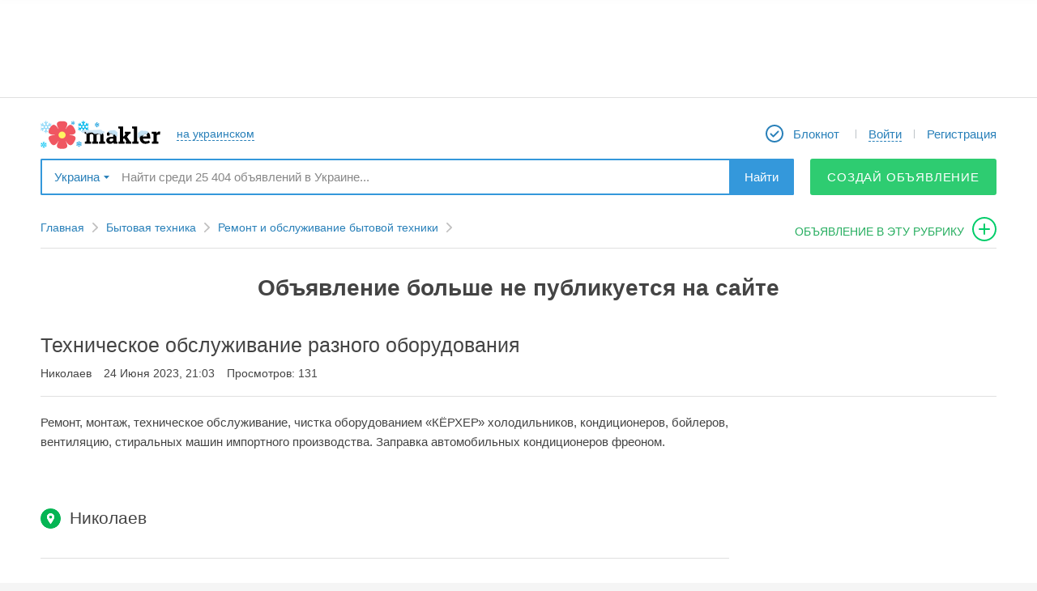

--- FILE ---
content_type: text/html; charset=utf-8
request_url: https://makler.ua/ru/household-products/repair-of-household-appliances/an/131596
body_size: 10776
content:
<!DOCTYPE html>
<html lang="ru">
<head>
	<meta charset="utf-8">
			<link rel="canonical" href="//makler.ua/household-products/repair-of-household-appliances/an/131596"/>
		<!-- favicons begin -->
	<link rel="icon" href="/favicon.ico?27">
	<link rel="apple-touch-icon" sizes="57x57" href="/apple-touch-icon-57x57.png?25">
	<link rel="apple-touch-icon" sizes="60x60" href="/apple-touch-icon-60x60.png?25">
	<link rel="apple-touch-icon" sizes="72x72" href="/apple-touch-icon-72x72.png?25">
	<link rel="apple-touch-icon" sizes="76x76" href="/apple-touch-icon-76x76.png?25">
	<link rel="apple-touch-icon" sizes="114x114" href="/apple-touch-icon-114x114.png?25">
	<link rel="apple-touch-icon" sizes="120x120" href="/apple-touch-icon-120x120.png?25">
	<link rel="apple-touch-icon" sizes="144x144" href="/apple-touch-icon-144x144.png?25">
	<link rel="apple-touch-icon" sizes="152x152" href="/apple-touch-icon-152x152.png?25">
	<link rel="apple-touch-icon" sizes="180x180" href="/apple-touch-icon-180x180.png?25">
	<link rel="icon" type="image/png" href="/android-chrome-192x192.png?25" sizes="192x192">
	<link rel="icon" type="image/png" href="/favicon-32x32.png?25" sizes="32x32">
	<link rel="icon" type="image/png" href="/favicon-96x96.png?25" sizes="96x96">
	<link rel="icon" type="image/png" href="/favicon-16x16.png?27" sizes="16x16">
	<link rel="manifest" href="/manifest.json">
	<meta name="msapplication-TileColor" content="#ffffff">
	<meta name="msapplication-TileImage" content="/mstile-144x144.png?25">
	<meta name="theme-color" content="#ffffff">
	<meta name="apple-mobile-web-app-title" content="Makler.md">
	<meta name="mobile-web-app-capable" content="yes">
	<meta name="application-name" content="Makler.md">
	<!-- favicons end -->
	<meta name="format-detection" content="telephone=no">
    <script data-ad-client="ca-pub-4718658742144689" async src="https://pagead2.googlesyndication.com/pagead/js/adsbygoogle.js"></script>

	<link rel="stylesheet" href="https://unpkg.com/leaflet@1.5.1/dist/leaflet.css" />
	<script src="https://unpkg.com/leaflet@1.5.1/dist/leaflet.js"></script>

	<link rel="stylesheet" href="https://unpkg.com/leaflet@1.3.1/dist/leaflet.css" integrity="sha512-Rksm5RenBEKSKFjgI3a41vrjkw4EVPlJ3+OiI65vTjIdo9brlAacEuKOiQ5OFh7cOI1bkDwLqdLw3Zg0cRJAAQ==" crossorigin="" />
	<link rel="stylesheet" href="https://unpkg.com/leaflet.markercluster@1.3.0/dist/MarkerCluster.css" />
	<link rel="stylesheet" href="https://unpkg.com/leaflet.markercluster@1.3.0/dist/MarkerCluster.Default.css" />

	<script src="https://unpkg.com/leaflet@1.3.1/dist/leaflet.js" integrity="sha512-/Nsx9X4HebavoBvEBuyp3I7od5tA0UzAxs+j83KgC8PU0kgB4XiK4Lfe4y4cgBtaRJQEIFCW+oC506aPT2L1zw==" crossorigin=""></script>
	<script src="https://unpkg.com/leaflet.markercluster@1.3.0/dist/leaflet.markercluster.js"></script>

	<script src='https://api.mapbox.com/mapbox.js/plugins/leaflet-fullscreen/v1.0.1/Leaflet.fullscreen.min.js'></script>
	<link href='https://api.mapbox.com/mapbox.js/plugins/leaflet-fullscreen/v1.0.1/leaflet.fullscreen.css' rel='stylesheet' />

	<script src="/vendors/jquery/jquery-2.1.1.min.js"></script>

	<script src="https://cdnjs.cloudflare.com/ajax/libs/notify/0.4.2/notify.min.js" integrity="sha256-tSRROoGfGWTveRpDHFiWVz+UXt+xKNe90wwGn25lpw8=" crossorigin="anonymous"></script>

	<meta name="description" content="Ремонт, монтаж, техническое обслуживание, чистка оборудованием «КЁРХЕР» холодильников, кондиционеров, бойлеров, вентиляцию, стиральных машин импортного производства. Заправка автомобильных кондиционеров фреоном. " >
<meta property="og:type" content="other" >
<meta property="og:site_name" content="makler.md" >
<meta property="og:title" content="Техническое обслуживание разного оборудования" >
<meta property="og:description" content="Ремонт, монтаж, техническое обслуживание, чистка оборудованием «КЁРХЕР» холодильников, кондиционеров, бойлеров, вентиляцию, стиральных машин импортного производства. Заправка автомобильных кондиционеров фреоном." >
<meta property="og:url" content="https://makler.ua/ru/household-products/repair-of-household-appliances/an/131596" >
<meta property="fb:app_id" content="191496614200089" >
<meta name="og:image" content="https://makler.ua/layouts/img/logo_for_share_240x180.png?12" ><title>Техническое обслуживание разного оборудования</title>    <link href="/d/css.min/layout.default.css?53e7b" media="screen" rel="stylesheet" type="text/css" >
<link href="/d/css/login-register-popups.css?53e7b" media="screen" rel="stylesheet" type="text/css" >
<link href="/vendors/jquery/ui/jquery-ui.min.css?53e7b" media="screen" rel="stylesheet" type="text/css" >
<link href="/vendors/jquery/plugins/jquery.plugins.min.css?53e7b" media="screen" rel="stylesheet" type="text/css" >
<link href="/vendors/fancybox2/jquery.fancybox.min.css?53e7be" media="screen" rel="stylesheet" type="text/css" >    
    <script type="text/javascript">
        var CONF = {
            lang: 'ru',
            publisherId: '4',
            publisherUrl: 'odesa',
            regionUri: '',
            clientType: '',
            showToolTipDelay: 1000,
            showHelpDelay: 300,
            desktopType: 'desktop',
	        domain: 'makler.ua',
            ws: "wss://makler.ua/ws/",
	        isUa: 'true',
            announcementIndexLimit: 24,
            isModerated: 0,
            UID: 0,
            ws_uid: '',
            obtainUId: 895093,
            showCardDelay: 500,
            showPhotoDelay: 100,
            showBadge: true,
	        googleTagManagerData: {
		        city: "Одесса",
		        field_115: [],
		        publishers: {
			        1 : 'Kishinev',
			        2 : 'Belcy',
			        3 : 'Tiraspol',
			        4 : 'Odessa',
			        12 : 'Rybnica',
			        14 : 'Nikolaev',
			        15 : 'Regiony_Moldovy'
		        }
	        },
	        ga: '',
	        fbAppId: '191496614200089',
	        vkAppId: '2117415',
	        rp_host: 'https://comet.makler.ua/?1765807281',
	        us_uid: '',
	        answer_btn: 'Ответить',
	        disable_notifications: true        };
    </script>

		<meta name="apple-itunes-app" content="app-id=1442237033">		
		
		
	

			<!-- Global site tag (gtag.js) - Google Analytics -->
		<script async src="https://www.googletagmanager.com/gtag/js?id=UA-87355176-1"></script>
		<script>
			window.dataLayer = window.dataLayer || [];
			function gtag(){dataLayer.push(arguments);}
			gtag('js', new Date());

			gtag('config', 'UA-87355176-1');
		</script>
	
	<script>window.yaContextCb = window.yaContextCb || []</script>
    <script src="https://yandex.ru/ads/system/context.js" async></script>

    
	<script src="//protvmd.adocean.pl/files/js/ado.js" async></script> <script>window._aoState=0,function e(){return"object"!=typeof ado?void setTimeout(function(){e()},5):(ado.config({mode:"new",xml:!1,characterEncoding:!0}),ado.preview({enabled:!0}),void(_aoState=1))}()</script>
<script>
	/*  (c)AdOcean 2003-2025, MASTER: protv_md.makler.md.All Site  */
	!function t(){return 1!=_aoState?void setTimeout(function(){t()},5):(ado.master({id:"W0znK5dOd62a8Vw7GCBLugh6Uwgo13IDZV3fH8OcwfL.s7",server:"protvmd.adocean.pl"}),void(_aoState=2))}()
</script>

</head>
	<body>
	
	
			<script>
			(function(i,s,o,g,r,a,m){i['GoogleAnalyticsObject']=r;i[r]=i[r]||function(){
					(i[r].q=i[r].q||[]).push(arguments)},i[r].l=1*new Date();a=s.createElement(o),
				m=s.getElementsByTagName(o)[0];a.async=1;a.src=g;m.parentNode.insertBefore(a,m)
			})(window,document,'script','https://www.google-analytics.com/analytics.js','ga');
						ga('send', 'pageview');
			setTimeout(function(){ga('send', 'event', 'Новый посетитель', location.pathname);}, 15000);
		</script>
	
<script>
	function ga(action, data) {}
</script>

<!-- site content { -->
<div id="mainWrapper">
			<script type="text/javascript" src="/vendors/jquery/jquery-tmpl.js" async></script>

<header id="header">
<!--	banner begin-->
							<aside id="header_wideBannContainer">
					<div id="header_wideBannCropper">
						
					</div>
				</aside>
				<!-- UA - responsive - header -->
			
	
<!--	banner end-->
	<div class="canvas">
		<nav id="header_firstRow">
			<div id="header_colLeft">
				


				<a href="/ru/" id="header_logo" class="logo2019""></a>

								<a href="/ua/household-products/repair-of-household-appliances/an/131596" id="header_lang" class="bdash"><span>на украинском</span></a>
			</div>

			<div id="header_colRight">
				<ul id="header_menu">
											<li class="header_menuItem">
							<a href="/ru/an/notepad/" class="header_menuLink" id="header_myNotepad">
								<span class="mr5">Блокнот</span>
								<b id="notepadQty" >
																	</b>
							</a>
						</li>
						<li class="header_menuItem">
							<a href="javascript:void(null);"
							   id="logInDiv"
							   onclick="App.user.login();"
							   class="DropDownBtn bdash user header_menuLink">
								<div>
									<span>Войти</span>
								</div>
							</a>
						</li>
						<li class="header_menuItem">
							<a onclick="App.user.register();" href="javascript:void(null);" id="reg-link-header" class="header_menuLink">
								Регистрация							</a>
						</li>
									</ul>
			</div>
		</nav>

					<div id="header_secondRow">
				<div id="header_publisherSelector">
					<span data-w="pubSelList" class="DropDownBtn bdrop">
	Украина</span>
<div class="mydrop  mydrop_ua shadow" id="pubSelList" style="display: none;">
					<div id="main-list-bookmarked-ua" class="m_container m_container_ua">
					<div class="ohid">
						<h4>Популярные регионы</h4>
					</div>
					<div class="book ">
						<ul>
																																							<li ><a href="javascript:void(null);" data-rel="384" data-type="city" class="select_region" >Николаев</a></li>
																																								<li ><a href="javascript:void(null);" data-rel="406" data-type="city" class="select_region" >Одесса</a></li>
																																								<li ><a href="javascript:void(null);" data-rel="257" data-type="city" class="select_region" >Киев</a></li>
																																								<li ><a href="javascript:void(null);" data-rel="113" data-type="city" class="select_region" >Днепр (Днепропетровск)</a></li>
																																								<li ><a href="javascript:void(null);" data-rel="138" data-type="city" class="select_region" >Донецк</a></li>
																																								<li ><a href="javascript:void(null);" data-rel="350" data-type="city" class="select_region" >Львов</a></li>
																																								<li ><a href="javascript:void(null);" data-rel="489" data-type="city" class="select_region" >Харьков</a></li>
																					</ul>
					</div>
					<div class="links">

						<div class="region">
							<!--<a href="https://makler.md/"></a>-->

							<a href="/ru" data-rel="1" data-type="region" class="select_region uppercase" >Вся украина</a>
							<br>
							<a href="javascript: void(null);" class="other all-regions-ua">ДРУГОЙ РЕГИОН</a>

						</div>
					</div>
				</div>
				<div id="regions-list-ua" class="m_container m_container_ua" style="display:none;">
					<div class="ohid">
						<h4>Выберите область</h4>
						<a id="show-main-list-bookmarked-ua" href="javascript: void(null);">назад к популярным регионам</a>
					</div>
					<div class="book">
						<ul>
																																														<li><a href="javascript:void(null);" data-rel="17" data-type="region" class="select_region_ua" >Николаевская</a></li>
																																								<li><a href="javascript:void(null);" data-rel="18" data-type="region" class="select_region_ua" >Одесская</a></li>
																																								<li><a href="javascript:void(null);" data-rel="13" data-type="region" class="select_region_ua" >Киевская</a></li>
																																								<li><a href="javascript:void(null);" data-rel="5" data-type="region" class="select_region_ua" >Винницкая</a></li>
																																								<li><a href="javascript:void(null);" data-rel="6" data-type="region" class="select_region_ua" >Волынская</a></li>
																																								<li><a href="javascript:void(null);" data-rel="7" data-type="region" class="select_region_ua" >Днепропетровская</a></li>
																																								<li><a href="javascript:void(null);" data-rel="8" data-type="region" class="select_region_ua" >Донецкая</a></li>
																																								<li><a href="javascript:void(null);" data-rel="9" data-type="region" class="select_region_ua" >Житомирская</a></li>
																																								<li><a href="javascript:void(null);" data-rel="10" data-type="region" class="select_region_ua" >Закарпатская</a></li>
																																								<li><a href="javascript:void(null);" data-rel="11" data-type="region" class="select_region_ua" >Запорожская</a></li>
																																								<li><a href="javascript:void(null);" data-rel="12" data-type="region" class="select_region_ua" >Ивано-Франковская</a></li>
																																								<li><a href="javascript:void(null);" data-rel="14" data-type="region" class="select_region_ua" >Кировоградская</a></li>
																																								<li><a href="javascript:void(null);" data-rel="15" data-type="region" class="select_region_ua" >Луганская</a></li>
																																								<li><a href="javascript:void(null);" data-rel="16" data-type="region" class="select_region_ua" >Львовская</a></li>
																																								<li><a href="javascript:void(null);" data-rel="19" data-type="region" class="select_region_ua" >Полтавская</a></li>
																																								<li><a href="javascript:void(null);" data-rel="20" data-type="region" class="select_region_ua" >Ровенская</a></li>
																																								<li><a href="javascript:void(null);" data-rel="21" data-type="region" class="select_region_ua" >Сумская</a></li>
																																								<li><a href="javascript:void(null);" data-rel="22" data-type="region" class="select_region_ua" >Тернопольская</a></li>
																																								<li><a href="javascript:void(null);" data-rel="23" data-type="region" class="select_region_ua" >Харьковская</a></li>
																																								<li><a href="javascript:void(null);" data-rel="24" data-type="region" class="select_region_ua" >Херсонская</a></li>
																																								<li><a href="javascript:void(null);" data-rel="25" data-type="region" class="select_region_ua" >Хмельницкая</a></li>
																																								<li><a href="javascript:void(null);" data-rel="26" data-type="region" class="select_region_ua" >Черкасская</a></li>
																																								<li><a href="javascript:void(null);" data-rel="27" data-type="region" class="select_region_ua" >Черниговская</a></li>
																																								<li><a href="javascript:void(null);" data-rel="28" data-type="region" class="select_region_ua" >Черновицкая</a></li>
																					</ul>
					</div>
				</div>
				<div id="cities-list-ua" class="m_container m_container_ua" style="display:none;">
					<div class="ohid">
						<h4>Выберите город</h4>
						<a class="show-regions-ua" href="javascript: void(null);">назад к выбору области</a>
					</div>

					<div class="book">
						<ul id="cities-list-ul">

						</ul>
					</div>
				</div>
			</div>				</div>
				<div id="header_searchBox">
					<div itemscope itemtype="https://schema.org/WebSite">
						<meta itemprop="url" content="//makler.md/"/>
						<form id="header_searchForm"
						      itemprop="potentialAction"
						      itemscope
						      itemtype="https://schema.org/SearchAction"
						      action="/ru/an/search/"
						      method="get">
							<meta itemprop="target" content="https://makler.md/ru/an/search/?query={query}"/>
							<input id="header_searchField"
							       type="text"
							       itemprop="query-input"
							       class="disable-border"
							       placeholder="Найти среди 25 404 объявлений в Украине..."
							       name="query"
							       value=""
							       autocomplete="off"/>
							<button type="submit" id="header_searchButton">Найти</button>
						</form>
					</div>
				</div>
									<a class="btn_solid btn_green btn_green_ua btn_45"
					   onclick="GA_MKLR.anAddToCatFromTopMenu('Одесса', '614')"
					   href="/an/web/add">
						Создай объявление					</a>
					<!--<a href="javascript: void(null)" class="btn_drop_down btn_green DropDownBtn" data-w="dropdown-menu"></a>
					<div id="dropdown-menu" class="shadow">
						<a href="/an/web/add"></a>
						<br>
						<a href="/an/paper/add"></a>
					</div>-->
							</div>
		
	</div>
</header>

<nav id="toolbar">
	<div id="toolbar_wrapper">
		<div id="toolbar_leftControls">
			<a id="toolbar_slideToTop" class="toolbar_qtip" title="Наверх" href="javascript:void(null);"></a>
			<a id="toolbar_logo" class="toolbar_qtip" title="На главную страницу" href="/"></a>
		</div>

		<form action="/ru/an/search/" method="GET" id="toolbar_searchForm">
			<input id="toolbar_searchField"
			       type="text"
			       name="query"
			       value=""
			       placeholder="Найти в Украине..."
			       autocomplete="off">
			<button id="toolbar_searchButton">Найти</button>
			<span id="toolbar_minifySearchBox"></span>
			<div id="toolbar_smartSearchBox"></div>
		</form>

		<div id="toolbar_rightControls">
							<a href="/ru/an/notepad/" id="toolbar_myNotepad" title="Блокнот" class="toolbar_qtip">
					<span class="notepadQty">
											</span>
				</a>

				<div id="toolbar_myMiniProfile" class="DropDownBtn" onclick="App.user.login();">
					<a href="javascript:void(null)" onclick="App.user.login();" data-w="toolbar_logInExpanded" id="mmLogB" class="DropDownBtn bdash ron">
						<span class="ron">Войти</span>
					</a>
				</div>

				<a href="javascript:void(null);" id="toolbar_registerLink" onclick="return App.user.register();">
					Регистрация				</a>
										<a class="toolbar_qtip"
				   onclick="GA_MKLR.anAddToCatFromTopMenu('Одесса', '614')"
				   href="/ru//an/web/addto/category/614"
				   id="toolbar_adToThisCat"
				   title="Подать объявление в эту рубрику">
				</a>
					</div>
	</div>
</nav>
<ul id="smartSearchBox" data-publisher-id="4" data-is-cat="" style="display: none"></ul>
<script id="smartSearchBox_tmpl" type="text/x-jquery-tmpl">
		{{if isInCategory}}
	<li id="smartSearchBox_findInThisCat" class="smartSearch_promptItem" data-category-url="/ru/household-products/repair-of-household-appliances">
		{{html categoryQuery}}
	<span class="smartSearch_catName">в текущем разделе</span>
		</li>
		{{/if}}
	{{if categoryQueries.length}}
	<li id="smartSearchBox_findInCategories">
		<ul>
		{{each(k, v) categoryQueries}}
	<li class="smartSearch_promptItem" data-category-url="${v.url}">
		{{html v.key}}
	<span class="smartSearch_catName">${v.category}</span>
		</li>
		{{/each}}
	</ul>
	</li>
	{{/if}}
	{{if otherQueries.length}}
	<li id="smartSearchBox_findInOtherQueries">
		<ul>
		{{each otherQueries}}
	<li class="smartSearch_promptItem">
		{{html $value}}
	</li>
	{{/each}}
	</ul>
	</li>
	{{/if}}
</script>

	<div id="contentWrapper" class="canvas clrfix">
		
<div style="display: none;" id="data-config-item"><!--{"incorrectUrlMsg":"\u041d\u0435\u043f\u0440\u0430\u0432\u0438\u043b\u044c\u043d\u044b\u0439 \u0430\u0434\u0440\u0435\u0441:","screenShooter":"https:\/\/media.makler.md\/ss\/index.php","statusLabels":{"active":{"approved":"\u041f\u0443\u0431\u043b\u0438\u043a\u0443\u0435\u0442\u0441\u044f","none":"\u041e\u0436\u0438\u0434\u0430\u0435\u0442 \u043c\u043e\u0434\u0435\u0440\u0430\u0446\u0438\u0438","processing":"\u0412 \u043f\u0440\u043e\u0446\u0435\u0441\u0441\u0435 \u043c\u043e\u0434\u0435\u0440\u0430\u0446\u0438\u0438","delayed":"\u041e\u0436\u0438\u0434\u0430\u0435\u0442 \u043c\u043e\u0434\u0435\u0440\u0430\u0446\u0438\u0438","disapproved":"\u041e\u0442\u043a\u043b\u043e\u043d\u0435\u043d\u043e \u043c\u043e\u0434\u0435\u0440\u0430\u0442\u043e\u0440\u043e\u043c","draft":"\u0427\u0435\u0440\u043d\u043e\u0432\u0438\u043a"},"not_active":{"approved":"\u041f\u0440\u0438\u043e\u0441\u0442\u0430\u043d\u043e\u0432\u043b\u0435\u043d\u043e","none":"\u041f\u0440\u0438\u043e\u0441\u0442\u0430\u043d\u043e\u0432\u043b\u0435\u043d\u043e","processing":"\u041f\u0440\u0438\u043e\u0441\u0442\u0430\u043d\u043e\u0432\u043b\u0435\u043d\u043e","delayed":"\u041f\u0440\u0438\u043e\u0441\u0442\u0430\u043d\u043e\u0432\u043b\u0435\u043d\u043e","disapproved":"\u041e\u0442\u043a\u043b\u043e\u043d\u0435\u043d\u043e \u043c\u043e\u0434\u0435\u0440\u0430\u0442\u043e\u0440\u043e\u043c","draft":"\u0427\u0435\u0440\u043d\u043e\u0432\u0438\u043a"},"expired":{"approved":"\u041d\u0435 \u043f\u0443\u0431\u043b\u0438\u043a\u0443\u0435\u0442\u0441\u044f"},"to_confirm":{"approved":"\u0422\u0440\u0435\u0431\u0443\u0435\u0442 \u043f\u043e\u0434\u0442\u0432\u0435\u0440\u0436\u0434\u0435\u043d\u0438\u044f"},"nomoney":{"approved":"\u041d\u0435\u0434\u043e\u0441\u0442\u0430\u0442\u043e\u0447\u043d\u043e \u0441\u0440\u0435\u0434\u0441\u0442\u0432"},"trashed":{"approved":"\u0423\u0434\u0430\u043b\u0435\u043d\u043e","none":"\u0423\u0434\u0430\u043b\u0435\u043d\u043e","processing":"\u0423\u0434\u0430\u043b\u0435\u043d\u043e","delayed":"\u0423\u0434\u0430\u043b\u0435\u043d\u043e","disapproved":"\u0423\u0434\u0430\u043b\u0435\u043d\u043e","draft":"\u0423\u0434\u0430\u043b\u0435\u043d\u043e"}}}--></div>
<input type="hidden" name="type" value="web" id="type"><input type="hidden" name="an_id" value="131596" id="an_id"><input type="hidden" name="cat" value="614" id="cat"><input type="hidden" name="doc_id" value="11249582" id="doc_id">

	<div id="item_pathContainer">
		<!-- .path -->
<nav>
	<ul class="path" data-category-levels-count="2">
		<li class="pl"><a href="/ru/" class="pa">Главная</a></li>
						<li class="pl">
					<a href="/ru/household-products">Бытовая техника</a>

									</li>
									<li class="pl">
				<a href="/ru/household-products/repair-of-household-appliances">
					Ремонт и обслуживание бытовой техники				</a>
			</li>
							<!-------Подать объявление в эту рубрику------->
			<li>
				<a id="addAnToCat"
				   onclick="GA_MKLR.anAddToCatFromBreadcrumb('', 'Ремонт и обслуживание бытовой техники')"
				   href="/ru/an/web/addto/category/614">
					объявление в эту рубрику				</a>
			</li>
			<!-------/Подать объявление в эту рубрику------->
			</ul>
</nav>
<!-- /.path -->

	</div>

			<h1 class="inActive msg">Объявление больше не публикуется на сайте</h1>
		<div class="title clrfix">

		<div class="item_title_firstRow">
						<h1 itemprop="name">
				<strong id="anNameData">Техническое обслуживание разного оборудования</strong>
			</h1>

			
					</div>
		<div class="item_title_info">
		<span>Николаев</span>
							<span>24 Июня 2023, 21:03</span>
						<span>Просмотров: 131</span>
		</div>
		
		<div class="switchToNext">
			
			
					</div>

	</div>

	<div id="blocked_images">
			</div>

	<div id="item_mainContent" class="clrfix layout-2col-leftX-right300px">
		<div class="an-tiem col-right">
						
			
							<aside id="item_rightBnr" class="mt15">
					<div class="mt20">
						<script async src="//pagead2.googlesyndication.com/pagead/js/adsbygoogle.js"></script>
						<!-- UA – 300x250 – desktop -->
						<ins class="adsbygoogle"
							 style="display:inline-block;width:300px;height:250px"
							 data-ad-client="ca-pub-4718658742144689"
							 data-ad-slot="9571444678"></ins>
						<script>
							(adsbygoogle = window.adsbygoogle || []).push({});
						</script>
					</div>
					<div class="mt20">
						<script async src="//pagead2.googlesyndication.com/pagead/js/adsbygoogle.js"></script>
						<!-- UA – 300x600 -->
						<ins class="adsbygoogle"
							 style="display:inline-block;width:300px;height:600px"
							 data-ad-client="ca-pub-4718658742144689"
							 data-ad-slot="1392081068"></ins>
						<script>
							(adsbygoogle = window.adsbygoogle || []).push({});
						</script>
					</div>
				</aside>
			
		</div>

		<div class="col-left">
			<div  id="anItemData">
				

    <div class="ittext" id="anText" itemprop="description">
        Ремонт, монтаж, техническое обслуживание, чистка оборудованием «КЁРХЕР» холодильников, кондиционеров, бойлеров, вентиляцию, стиральных машин импортного производства. Заправка автомобильных кондиционеров фреоном.    </div>

    <!-- pro tv -->
    <!-- banner pmr -->
                        
<!--mogo begin-->
<!--mogo end-->


        <ul class="itemtable">
                    </ul>
    	
	    <div class="itprice mt25">

	        </div>



<div id="item_map" class="zi-10" style="display: none;" mapWidth="100%" mapHeight="360px"></div>
<ul class="item-city">
	<li>Николаев</li>
</ul>

    








				<div id="item_bnr">
											<div class="pageAddBottomBannerZone">
							<script async src="//pagead2.googlesyndication.com/pagead/js/adsbygoogle.js"></script>
							<!-- UA - responsive - bottom -->
							<ins class="adsbygoogle"
								 style="display:block"
								 data-ad-client="ca-pub-4718658742144689"
								 data-ad-slot="8743706050"
								 data-ad-format="auto"></ins>
							<script>
								(adsbygoogle = window.adsbygoogle || []).push({});
							</script>
						</div>
					
				</div>

				

			</div>
					</div>

	</div>
	<!-- /.main -->

	<div id="videoContainer" style="display: none;"></div>
	<div id="linkContainer" style="display: none;" title="Переход по ссылке">
		<div class="box-wrp">
			<div id="imgContainer"></div>
			Ссылка <a href="" target="_blank" id="site_url" rel="nofollow"></a> ведет на ресурс за пределами Makler.ua. Хотите перейти?		</div>
		<div class="box-wrp2">
			<div class="buttons">
				<a href="javascript:void(null);" class="go blue">Перейти</a>
				<a href="javascript:void(null);" class="cancel red">Отмена</a>
			</div>
		</div>
	</div>

	<div id="an-duplicate"></div>

	<div id="msgContainer" style="display: none;" title="Поднятие объявления в разделе"></div>
	<!-- .popup -->
	<div id="popupContainer" class="popup" style="display: none;"></div>
	<!-- /.popup -->

	<div id="confirmMessage" class="popup" style="display: none;"></div>
	<div id="badges-dialog" style="display: none;" title="Добавление метки"></div>
	<div id="premium-dialog" style="display: none;" title="Включение топ объявления"></div>
	<div id="msg-dialog" style="display: none;" title="Автоподнятие"></div>
	<div id="auto-push-up-schedule-dialog" style="display: none;" title="Автоподнятие"></div>

	<div id="msg-page-has-expired" style="display: none;" title="Страница устарела">
		<div class="box-wrp full-height">
			<div class="centered">
				<div>
					<div class="message">
						Эта старница устарела и объявлениие уже не активно.					</div>

				</div>
			</div>
		</div>

		<div class="box-wrp2">
			<div class="buttons">
				<a href="javascript:void(null);" class="ok blue">Обновить страницу</a>
			</div>
		</div>
	</div>
	
	<div style="display: none;">
		<div id="message-captcha" data-title="Сообщение"></div>
	</div>
	<div id="mortgage-dialog" class="popupBg" style="display: none;"></div>
</div>

	</div>


	
    <footer id="footer">
		<div class="fSocialWrapper">
			<div class="fSocial canvas">
				<div class="fNew">
					<span>Экспресс-подача объявлений:</span>
											<a title="Viber" href="viber://chat?number=+380996323332" class="vibeLink"></a>
						<a title="Telegram" href="tg://resolve?domain=@Maklerua" class="telegramLink" ></a>
														</div>
				<div class="fFoc">
					<span>Мы в соцсетях:</span>
											<a href="//www.facebook.com/Makler.ua" target="_blank" class="fb-round"> </a>
														</div>
				<div class="fCounter">
					<!-- Yandex.Metrika informer -->
					<a href="https://metrika.yandex.ru/stat/?id=20849017&amp;from=informer" target="_blank" rel="nofollow" class="fMetric"><img src="https://informer.yandex.ru/informer/20849017/3_0_FFFFFFFF_EFEFEFFF_0_pageviews" style="width:88px; height:31px; border:0;" alt="Яндекс.Метрика" title="Яндекс.Метрика: данные за сегодня (просмотры, визиты и уникальные посетители)" class="ym-advanced-informer" data-cid="20849017" data-lang="ru" /></a>
					<!-- /Yandex.Metrika informer -->
				</div>
			</div>
		</div>

		<div class="fMain canvas">
			<div class="fFirst">
				<p class="fTitle">Для размещения рекламы:</p>
				                    <noindex><p>Одесса +380 48 787-26-49</p></noindex>
					<a href="/cdn-cgi/l/email-protection#10677572507d717b7c75623e7d74" target="_top"><span class="__cf_email__" data-cfemail="ec9b898eac818d8780899ec28188">[email&#160;protected]</span></a>
							</div>
			<div class="fSecond">
				<p class="fTitle">Техподдержка:</p>
				                    <noindex><p>Одесса +380 48 787-26-49</p></noindex>
					<a href="/cdn-cgi/l/email-protection#64171114140b16102409050f0801164a1105" target="_top"><span class="__cf_email__" data-cfemail="1665636666796462567b777d7a7364386377">[email&#160;protected]</span></a>
							</div>
			<div class="fThird">
				<p class="fTitle">Наши приложения:</p>
									<a href="https://apps.apple.com/us/app/makler-ua/id1442237033" target="_blank" class="appIcon"></a>
					<a href="https://play.google.com/store/apps/details?id=com.makler.ua" target="_blank" class="googleIcon"></a>
							</div>
			<div class="fFourth">
				<a href="/ru/help/aboutus/">О компании</a>
				<a href="/ru/help/contacts/">Контакты</a>
				<a href="/ru/help/advertising/">Реклама на сайте</a>
				<a href="/ru/help/payment_terms/">Условия и правила</a>
				<a href="/ru/help/">Помощь</a>
			</div>
		</div>
		<div class="fService canvas">
							<p>© ООО «Makler», 1995 – 2025</p>
			
		</div>
			</footer>
</div>
<!-- site content } -->

<!-- AUX elements { -->
<div id="load-indicator">Загрузка...</div>

<div id="ssContainer" style="display: none;"></div>

<div id="qtip-display-area-wrapper"><div id="qtip-display-area" class="canvas"></div></div>

<div id="ajax-dialog" class="popupBg" style="display: none;"></div>
<div id="dialog_box" style="display: none;"></div>
<!-- AUX elements } -->

<script data-cfasync="false" src="/cdn-cgi/scripts/5c5dd728/cloudflare-static/email-decode.min.js"></script><script type="text/javascript">
    //<!--
    NotepadInitSelector = {};    //-->
</script>
<script type="text/javascript" src="/vendors/jquery/plugins/jquery.unveil.js?53e7b"></script>
<script type="text/javascript" src="/vendors/jquery/plugins/jquery.plugins.min.js?53e7b"></script>
<script type="text/javascript" src="/vendors/dklab_realplexor/dklab_realplexor.js?53e7b"></script>
<script type="text/javascript" src="/d/js/common.js?53e7b"></script>
<script type="text/javascript" src="/d/js/an-item.js??53e7b"></script>
<script type="text/javascript" async="" src="https://ajax.googleapis.com/ajax/libs/jqueryui/1.10.2/i18n/jquery.ui.datepicker-ru.min.js"></script>
<script type="text/javascript" src="/vendors/jquery/ui/jquery-ui.min.js?53e7b"></script>
<script type="text/javascript" src="/vendors/fancybox2/jquery.fancybox.min.js?53e7b"></script>
<script type="text/javascript" src="/d/js/third-side-tracking.js?53e7b"></script>
<script type="text/javascript" src="/d/js/user-register.js?53e7b"></script><script type="text/javascript">var OA_zones = {};</script>
<script type="text/javascript">

    $is_mobile = false;

    function show_ad($id) {
        if($is_mobile)
            return false;

        if ('undefined' !== typeof (OA_output) && typeof (OA_output[$id]) != 'undefined' && OA_output[$id] !== '') {

            var flashCode,
                oDIV = document.getElementById('openx-'+$id);

            if (oDIV) {

                // if it's a flash banner..
                if(OA_output[$id].indexOf("ox_swf.write")!=-1) {

                    // extract javascript code
                    var pre_code_wrap = "<script type='text/javascript'><!--// <![CDATA[",
                        post_code_wrap = "// ]]> -->";

                    flashCode = OA_output[$id].substr(OA_output[$id].indexOf(pre_code_wrap)+pre_code_wrap.length);
                    flashCode = flashCode.substr(0, flashCode.indexOf(post_code_wrap));

                    // replace destination for the SWFObject
                    flashCode = flashCode.replace(/ox\_swf\.write\(\'(.*)'\)/, "ox_swf.write('"+ oDIV.id +"')");
                    flashCode = flashCode.replace(/document.write/, "$('#"+ oDIV.id +"').append");

                    // insert SWFObject
                    if( flashCode.indexOf("ox_swf.write")!=-1 ) {
                        eval(flashCode);
                    }// else: the code was not as expected; don't show it
                }else{
                    // normal image banner; just set the contents of the DIV

                    var oldWrite = document.write;
                    var wHtml="";
                    document.write=function(str) {wHtml+=str;};

                    $('#openx-'+$id).append(OA_output[$id]);
                    // optionally reset
                    document.write = oldWrite;
                    //oDIV.innerHTML = OA_output[$id];
                }
            }
        }
    }


</script>


<div id="mvl_zero" style="display: none; z-index: 256;" data-title="Нет объявлений">
	<div class="box-wrp">
		<p align="center">
			В выбранном вами регионе не размещались объявления. Выберите пожалуйста другой регион.		</p>
	</div>
	<div class="box-wrp2">
		<div class="buttons">
			<a href="javascript:void(null);" class="go psGo_seen blue">OK</a>
			<a href="javascript:void(null);" class="cancel red">Отмена</a>
		</div>
	</div>
</div>



<!-- BEGIN JIVOSITE CODE
{literal}
-->
<!-- <script type='text/javascript'>
	(function(){ var widget_id = 'gX5nPVhA4W';var d=document;var w=window;function l()
	{ var s = document.createElement('script'); s.type = 'text/javascript'; s.async = true; s.src = '//code.jivosite.com/script/widget/'+widget_id; var ss = document.getElementsByTagName('script')[0]; ss.parentNode.insertBefore(s, ss);}
		if(d.readyState=='complete')
		{l();}
		else{if(w.attachEvent)
		{w.attachEvent('onload',l);}
		else
		{w.addEventListener('load',l,false);}
		}})();</script> -->
<!--
{/literal}
END JIVOSITE CODE -->


<script type="text/javascript">
	$(document).ready(function () {
			});
</script>
    <!-- Yandex.Metrika counter -->
    <script type="text/javascript" >
        (function (d, w, c) {
            (w[c] = w[c] || []).push(function() {
                try {
                    w.yaCounter20849017 = new Ya.Metrika2({
                        id:20849017,
                        clickmap:true,
                        trackLinks:true,
                        accurateTrackBounce:true
                    });
                } catch(e) { }
            });

            var n = d.getElementsByTagName("script")[0],
                s = d.createElement("script"),
                f = function () { n.parentNode.insertBefore(s, n); };
            s.type = "text/javascript";
            s.async = true;
            s.src = "https://mc.yandex.ru/metrika/tag.js";

            if (w.opera == "[object Opera]") {
                d.addEventListener("DOMContentLoaded", f, false);
            } else { f(); }
        })(document, window, "yandex_metrika_callbacks2");
    </script>
    <noscript><div><img src="https://mc.yandex.ru/watch/20849017" style="position:absolute; left:-9999px;" alt="" /></div></noscript>
    <!-- /Yandex.Metrika counter -->

<script type="application/ld+json">
{
  "@context": "https://schema.org/",
  "@type": "WebSite",
  "url": "https://makler.md/",
  "potentialAction": {
    "@type": "SearchAction",
    "target": "https://makler.md/ru/an/search/?query={query}",
    "query-input": "required name=query"
  }
}
</script>
	<!-- Go to www.addthis.com/dashboard to customize your tools -->
			<script type="text/javascript" src="//s7.addthis.com/js/300/addthis_widget.js#pubid=ra-5924a23658852a17"></script>
	
		

		
    
	<!--Start of Tawk.to Script-->
<script type="text/javascript">
var Tawk_API=Tawk_API||{}, Tawk_LoadStart=new Date();
(function(){
var s1=document.createElement("script"),s0=document.getElementsByTagName("script")[0];
s1.async=true;
s1.src='https://embed.tawk.to/68b941546999da1925407ecb/1j49qecn2';
s1.charset='UTF-8';
s1.setAttribute('crossorigin','*');
s0.parentNode.insertBefore(s1,s0);
})();
</script>
<!--End of Tawk.to Script-->
<script defer src="https://static.cloudflareinsights.com/beacon.min.js/vcd15cbe7772f49c399c6a5babf22c1241717689176015" integrity="sha512-ZpsOmlRQV6y907TI0dKBHq9Md29nnaEIPlkf84rnaERnq6zvWvPUqr2ft8M1aS28oN72PdrCzSjY4U6VaAw1EQ==" data-cf-beacon='{"version":"2024.11.0","token":"08ccb1c15f254ebc97846a7c71206a90","r":1,"server_timing":{"name":{"cfCacheStatus":true,"cfEdge":true,"cfExtPri":true,"cfL4":true,"cfOrigin":true,"cfSpeedBrain":true},"location_startswith":null}}' crossorigin="anonymous"></script>
</body>
</html>


--- FILE ---
content_type: text/html; charset=utf-8
request_url: https://www.google.com/recaptcha/api2/aframe
body_size: 268
content:
<!DOCTYPE HTML><html><head><meta http-equiv="content-type" content="text/html; charset=UTF-8"></head><body><script nonce="rq_iDz_FJ2vR9DAjO9viDw">/** Anti-fraud and anti-abuse applications only. See google.com/recaptcha */ try{var clients={'sodar':'https://pagead2.googlesyndication.com/pagead/sodar?'};window.addEventListener("message",function(a){try{if(a.source===window.parent){var b=JSON.parse(a.data);var c=clients[b['id']];if(c){var d=document.createElement('img');d.src=c+b['params']+'&rc='+(localStorage.getItem("rc::a")?sessionStorage.getItem("rc::b"):"");window.document.body.appendChild(d);sessionStorage.setItem("rc::e",parseInt(sessionStorage.getItem("rc::e")||0)+1);localStorage.setItem("rc::h",'1765807286622');}}}catch(b){}});window.parent.postMessage("_grecaptcha_ready", "*");}catch(b){}</script></body></html>

--- FILE ---
content_type: application/javascript; charset=utf-8
request_url: https://makler.ua/d/js/user-register.js?53e7b
body_size: 457
content:
"use strict";App=App||{},App.user=App.user||{},App.user.register=App.user.register||{},App.user.register.forgotPasswordConfirm={keydown:function(e){if(e=e||window.event,9!=(e.charCode||e.keyCode)){$("#password_new2").val("");var t;(t=$("#password_new2").qtip("api"))&&t.destroy()}}},App=App||{},App.user=App.user||{},App.user.register=App.user.register||{},App.user.register.view={keydown:function(e){if(e=e||window.event,9!=(e.charCode||e.keyCode)){$("#password2").val(""),$("#tick-password2").hide();var t;(t=$("#password2").qtip("api"))&&t.destroy()}},openProvider:function(e){if(""==e)return!1;window.open("/account/login/oauth/type/"+e+"/","Authorization","location,width=700,height=600,top=0,left="+($(window).width()/2-250)).focus()}},$(document).ready(function(){var e=$("#popNewPassword"),t=$("#popNewPasswordRepeat");$(".inField").on("focus",function(e){$(this).closest(".inWrap").addClass("inWrapActive"),$(this).closest(".inWrap").removeClass("inWrapError")}).on("blur",function(e){""!=$(this).val()||$(this).closest(".inWrap").removeClass("inWrapActive")}),$(".hider").on("click",function(){var e=$(this).prev();e.prop("type","password"==e.prop("type")?"text":"password"),$(this).toggleClass("lockMyPassword"),$(this).toggleClass("unlockMyPassword")}),e.blur(function(){App.user.validateNewPassword(e,t)}),t.blur(function(){App.user.validateNewPassword(e,t)}),t.focus(function(){t.closest(".inWrap").removeClass("inWrapError inWrapCorrect")}),e.focus(function(){e.closest(".inWrap").removeClass("inWrapError inWrapErrorLong inWrapCorrect")}),t.on("input",function(){t.val()==$("#popNewPassword").val()&&t.closest(".inWrap").addClass("inWrapCorrect")}),$("#set-new-password").submit(function(){var e=$(this),t=$("input[name=password]",e),n=$("input[name=repeat_password]",e);return!!App.user.validateNewPassword(t,n)&&($.ajax({url:e.attr("action"),type:"POST",dataType:"json",data:e.serialize(),statusCode:{200:function(e){document.location.href="/"},400:function(e){}}}),!1)})});
//# sourceMappingURL=user-register.js.map

--- FILE ---
content_type: image/svg+xml
request_url: https://makler.ua/d/img/sprite.svg?1765767598
body_size: 24681
content:
<?xml version="1.0" encoding="utf-8"?><!DOCTYPE svg PUBLIC "-//W3C//DTD SVG 1.1//EN" "http://www.w3.org/Graphics/SVG/1.1/DTD/svg11.dtd"><svg width="333" height="327" viewBox="0 0 333 327" xmlns="http://www.w3.org/2000/svg" xmlns:xlink="http://www.w3.org/1999/xlink"><svg width="16" height="20" viewBox="0 0 16 20" id="angle_16x20" x="313" y="20" xmlns="http://www.w3.org/2000/svg"><path fill="#E1E1E1" d="M1.8 10L15 1.2V0L0 10l15 10v-1.2z"/><path fill="#FFF" d="M15 1.2l1-.7v19l-1-.7L1.8 10 15 1.2"/></svg><svg width="20" height="16" viewBox="0 0 20 16" id="angle_20x16" x="292" y="156.002" xmlns="http://www.w3.org/2000/svg"><path fill="#E1E1E1" d="M10 14.2L1.2 1H0l10 15L20 1h-1.2z"/><path fill="#FFF" d="M1.2 1L.5 0h19l-.7 1L10 14.2 1.2 1"/></svg><svg width="8" height="13" viewBox="0 0 8 13" id="angle_right_8x13" x="253" y="118" xmlns="http://www.w3.org/2000/svg"><path fill="none" d="M1 11.693l5.531-4.865L1 1.378"/><path fill="#E1E1E1" d="M6.531 6.828L1 11.693V13l7-6.133L1 0v1.378z"/><g><path fill="#FFF" d="M6.531 6.828L0 .393v12.179z"/></g></svg><svg width="45" height="45" viewBox="0 0 45 45" id="apartments_45" x="208" y="104" xmlns="http://www.w3.org/2000/svg"><circle fill="#2B9AD6" cx="22.5" cy="22.5" r="22.5"/><path fill="#FFF" d="M36.2 14h-6c-.2 0-.2-.2-.2-.2v-4s0-.1.1-.1c.3 0 .5-.2.5-.5v-.7c0-.3-.2-.5-.5-.5H14.9c-.3 0-.5.2-.5.5v.8c0 .3.2.5.5.5.1 0 .1.1.1.1v3.8s0 .3-.2.3h-6c-.5 0-.8.4-.8.8V35h29V14.8c0-.5-.4-.8-.8-.8zM14 33h-4v-4h4v4zm0-6h-4v-4h4v4zm0-6h-4v-4h4v4zm3.1-7H21v4h-3.9v-4zm-.1 6h4v4h-4v-4zm8 14h-5v-8h5v8zm3-10h-4v-4h4v4zm0-6h-4v-4h4v4zm7 14h-4v-4h4v4zm0-6h-4v-4h4v4zm0-6h-4v-4h4v4z"/></svg><svg width="26" height="26" viewBox="0 0 26 26" id="apply_26" x="209" y="245" xmlns="http://www.w3.org/2000/svg"><path fill="#F5514D" d="M10.3 17.7l-3.8-3.5c-.4-.4-.4-1-.1-1.4.4-.4 1-.4 1.4-.1l3.1 2.899 6.3-6.3c.399-.4 1-.4 1.399 0 .4.4.4 1 0 1.4l-7 7c-.2.2-.5.3-.7.3C10.8 18 10.5 17.9 10.3 17.7z"/><path fill="#F5514D" d="M0 13C0 5.8 5.8 0 13 0s13 5.8 13 13-5.8 13-13 13S0 20.2 0 13zm1 0c0 6.6 5.4 12 12 12s12-5.4 12-12S19.6 1 13 1 1 6.4 1 13z"/></svg><svg width="26" height="26" viewBox="0 0 26 26" id="apply_hover_26" x="261" y="245" xmlns="http://www.w3.org/2000/svg"><path fill="#FF7000" d="M10.3 17.7l-3.8-3.5c-.4-.4-.4-1-.1-1.4.4-.4 1-.4 1.4-.1l3.1 2.899 6.3-6.3c.399-.4 1-.4 1.399 0 .4.4.4 1 0 1.4l-7 7c-.2.2-.5.3-.7.3C10.8 18 10.5 17.9 10.3 17.7z"/><path fill="#FF7000" d="M0 13C0 5.8 5.8 0 13 0s13 5.8 13 13-5.8 13-13 13S0 20.2 0 13zm1 0c0 6.6 5.4 12 12 12s12-5.4 12-12S19.6 1 13 1 1 6.4 1 13z"/></svg><svg width="10" height="5.109" viewBox="0 0 10 5.109" id="arrow_10x9" x="252" y="200" xmlns="http://www.w3.org/2000/svg"><path fill="#FFF" d="M0 0l5 5.109L10 0z"/></svg><svg width="28" height="28" viewBox="0 0 28 28" id="auction_white_28" x="262" y="202" xmlns="http://www.w3.org/2000/svg"><path fill="#FFF" d="M15.729 13.051l.01.006h.156c.186 0 .369-.023.547-.07.166.553.488 1.071.963 1.473l.17.142a3 3 0 0 0 1.984.719 3.054 3.054 0 0 0 2.326-1.131l2.43-3.027c.418-.524.643-1.15.68-1.775L25 9.38v-.194a3.13 3.13 0 0 0-1.096-2.378l-.17-.144a3.008 3.008 0 0 0-1.938-.717c0 .002 0 0-.029.002h-.002a2.934 2.934 0 0 0-.66.079l-3.113-2.644c.002-.047.004-.095.004-.144l-.002-.008c0-.877-.373-1.757-1.09-2.368L16.73.722A3.017 3.017 0 0 0 14.781 0c-.887 0-1.771.396-2.369 1.144l-2.42 3.019a3.136 3.136 0 0 0-.689 1.963 3.136 3.136 0 0 0 1.094 2.387l.184.155.35.29.023-.023c.283.174.589.296.901.367.005.284.062.567.173.834-1.111 1.108-2.428 2.589-3.79 4.281a68.686 68.686 0 0 0-1.371 1.771 2.097 2.097 0 0 0-1.061.666c-.235.262-.381.49-.48.609L.855 23.035c-.268.362-.815.931-.853 1.911 0 0-.002.013-.002.056.01.674.358 1.254.816 1.635l.964.818c.35.298.827.543 1.394.545h.012c1.254-.071 1.796-.94 2.086-1.258L9.76 21.15c.039-.135.826-.645.918-1.786.471-.545.955-1.126 1.442-1.734 1.353-1.685 2.509-3.284 3.356-4.612.085.015.169.027.253.033zm-.68-1.24l-.221.358c-.83 1.341-2.047 3.041-3.488 4.835a63.554 63.554 0 0 1-1.539 1.848l-.131.15.008.199.004.081.002.01c-.097.77-.379.747-.746 1.295l-4.425 5.507c-.411.451-.603.836-1.344.905-.256 0-.529-.124-.738-.305l-.976-.827c-.253-.198-.463-.587-.453-.865v-.011c.035-.632.311-.896.647-1.345l4.455-5.553c.156-.193.268-.375.451-.577.13-.148.373-.346.661-.379l.212-.028.127-.169c.453-.611.945-1.248 1.464-1.896 1.45-1.804 2.849-3.361 3.973-4.453l.294-.286-.225-.345a1.278 1.278 0 0 1-.205-.63v-.067c0-.097.01-.19.028-.28l.13-.581-.594-.029a1.973 1.973 0 0 1-1.195-.474l-.268-.226a2.146 2.146 0 0 1-.656-1.547c0-.47.157-.948.473-1.337l2.42-3.02a2.032 2.032 0 0 1 1.588-.768c.454-.001.925.163 1.304.484l.174.142a2.12 2.12 0 0 1 .734 1.604l.002.008c0 .093-.008.191-.021.296l-.033.268 3.936 3.341.27-.091c.207-.072.424-.107.645-.107h.006c.451 0 .916.161 1.289.478l.17.145a2.13 2.13 0 0 1 .744 1.658c-.004.457-.16.924-.465 1.307l-2.426 3.023a2.06 2.06 0 0 1-1.58.762l-.008.002a2.016 2.016 0 0 1-1.301-.483l-.172-.144a2.102 2.102 0 0 1-.732-1.448l-.066-.828-.701.445a1.229 1.229 0 0 1-.619.192c-.014-.001-.027-.002-.041-.001h-.002c-.15 0-.303-.028-.447-.087l-.393-.156zM26.105 23.893h-.38a2.264 2.264 0 0 0-1.81-.892H18.81a2.268 2.268 0 0 0-1.812.892h-.102c-1.037.002-1.895.828-1.895 1.872v.364c0 1.043.857 1.871 1.895 1.871h9.209C27.144 28 28 27.17 28 26.129v-.364c0-1.044-.856-1.87-1.895-1.872zm.896 2.236c0 .477-.396.87-.896.872l-9.209-.002a.885.885 0 0 1-.896-.87v-.364a.887.887 0 0 1 .896-.873h.659l.145-.251c.22-.384.626-.641 1.11-.641h5.106c.479 0 .89.259 1.105.639l.143.253h.941a.885.885 0 0 1 .896.873v.364z"/></svg><svg width="16" height="14" viewBox="0 0 16 14" id="auto_push_up_16x14" x="313" y="268" xmlns="http://www.w3.org/2000/svg"><g fill="#2ECC71"><path d="M7.2 3.4L5.9.7M9 0C7.9 0 6.8.3 5.9.7l1.3 2.7C7.8 3.2 8.4 3 9 3c2.2 0 4 1.8 4 4s-1.8 4-4 4-4-1.8-4-4h2L3.5 3 0 7h2c0 3.9 3.1 7 7 7s7-3.1 7-7-3.1-7-7-7z"/></g></svg><svg width="16" height="14" viewBox="0 0 16 14" id="auto_push_up_white_16x14" x="313" y="282" xmlns="http://www.w3.org/2000/svg"><g fill="#FFF"><path d="M7.2 3.4L5.9.7M9 0C7.9 0 6.8.3 5.9.7l1.3 2.7C7.8 3.2 8.4 3 9 3c2.2 0 4 1.8 4 4s-1.8 4-4 4-4-1.8-4-4h2L3.5 3 0 7h2c0 3.9 3.1 7 7 7s7-3.1 7-7-3.1-7-7-7z"/></g></svg><svg version="1.1" id="bell_16" x="296" y="273" viewBox="0 0 16 16" xml:space="preserve" width="16" height="16" xmlns="http://www.w3.org/2000/svg"><style>.akst0{fill:#fff}</style><path id="akXMLID_10_" class="akst0" d="M16 13l-1.7-2.5c-.2-.3-.3-.7-.3-1.1V6c0-3.3-2.7-6-6-6S2 2.7 2 6v3.4c0 .4-.1.8-.3 1.1L0 13h4.5c.2 1.7 1.7 3 3.5 3s3.2-1.3 3.5-3H16zM2.5 11.1c.3-.5.5-1.1.5-1.7V6c0-2.8 2.2-5 5-5s5 2.2 5 5v3.4c0 .6.2 1.2.5 1.7l.6.9H1.9l.6-.9zM8 15c-1.3 0-2.3-.4-2.5-2h4.9c-.1 1.6-1.1 2-2.4 2z"/></svg><svg width="22" height="22" viewBox="0 0 22 22" id="bell_22" x="147" y="273" xmlns="http://www.w3.org/2000/svg"><path fill="none" d="M18 15.6l-.1-.1c-.301-.6-.9-1.398-.9-2.5V8.3C17 4.8 14.4 2 11 2S5 4.8 5 8.3V13c0 1.102-.6 1.9-.9 2.5l-.1.1-.3.4h14.6l-.3-.4z"/><path fill="#2980B9" d="M22 18l-2.299-3.5C19.4 14 19 13.5 19 13V8.3C19 3.7 15.5 0 11 0S3 3.7 3 8.3V13c0 .5-.4 1.102-.7 1.5L0 18h5.8c.7 2.301 2.8 4 5.3 4 2.499 0 4.599-1.699 5.3-4H22zM4 15.6l.1-.1c.3-.6.9-1.398.9-2.5V8.3C5 4.8 7.6 2 11 2s6 2.8 6 6.3V13c0 1.102.6 1.9.9 2.5l.1.1.201.4H3.7l.3-.4zm7.1 4.4c-1.4 0-2.6-.799-3.1-2h6.3c-.599 1.201-1.8 2-3.2 2z"/></svg><svg width="26" height="28" viewBox="0 0 26 28" id="bowl_white_26x28" x="262" y="174" xmlns="http://www.w3.org/2000/svg"><path fill="none" d="M5 3.048l-3.581-.002L5 9.333zM8.533 27h8.933c-.269-2.111-2.183-3.996-4.466-4-2.284.004-4.198 1.889-4.467 4zM21 9.335l3.581-6.287H21zM6 10.841c.006 3.658 3.116 6.657 7 6.657 3.882 0 6.992-2.999 6.998-6.657V.998H6v9.843z"/><path fill="#FFF" d="M25.929 2.262a.518.518 0 0 0-.45-.262H21V0H5v2H.52a.523.523 0 0 0-.452.784L5 11l.008-.006c.081 3.851 3.111 6.969 6.992 7.439v3.671c-2.572.504-4.49 2.846-4.5 5.395V28h10.999v-.502c-.009-2.549-1.927-4.891-4.499-5.395v-3.671c3.879-.47 6.91-3.588 6.992-7.438L21 11l4.932-8.216a.526.526 0 0 0-.003-.522zm-24.51.784L5 3.048v6.285L1.419 3.046zM17.466 27H8.533c.269-2.111 2.183-3.996 4.466-4 2.284.004 4.198 1.889 4.467 4zm2.532-16.159c-.006 3.659-3.116 6.657-6.998 6.657-3.884 0-6.994-2.999-7-6.657V.998h13.998v9.843zM21 9.335V3.048h3.581L21 9.335z"/></svg><svg width="16" height="14" viewBox="0 0 16 14" id="calendar_16x14" x="313" y="238" xmlns="http://www.w3.org/2000/svg"><path fill="none" d="M2 3h12v1H2zM2 12h12V5H2v7zm8-6h2v2h-2V6zm0 3h2v2h-2V9zM7 6h2v2H7V6zm0 3h2v2H7V9zM4 6h2v2H4V6zm0 3h2v2H4V9z"/><path fill="#2980B9" d="M13 1V0h-2v1H6V0H4v1H0v13h16V1h-3zm1 11H2V5h12v7zm0-8H2V3h12v1z"/><path fill="#2980B9" d="M4 6h2v2H4zM4 9h2v2H4zM10 6h2v2h-2zM10 9h2v2h-2zM7 6h2v2H7zM7 9h2v2H7z"/></svg><svg version="1.1" id="calendar_56x60" x="104" y="110" viewBox="0 0 56 60" xml:space="preserve" width="56" height="60" xmlns="http://www.w3.org/2000/svg"><style>.aost0{fill:#bdc3c7}</style><path id="aoXMLID_2_" class="aost0" d="M55 4h-7V1c0-.6-.4-1-1-1h-7c-.6 0-1 .4-1 1v3H17V1c0-.6-.4-1-1-1H9c-.6 0-1 .4-1 1v3H1c-.6 0-1 .4-1 1v54c0 .6.4 1 1 1h54c.6 0 1-.4 1-1V5c0-.6-.4-1-1-1zM41 2h5v6h-5V2zM10 2h5v6h-5V2zm44 56H2V17h52v41zm0-43H2V6h6v3c0 .6.4 1 1 1h7c.6 0 1-.4 1-1V6h22v3c0 .6.4 1 1 1h7c.6 0 1-.4 1-1V6h6v9zm-7 8H9v29h38V23zM18 50h-7v-7h7v7zm0-9h-7v-7h7v7zm0-9h-7v-7h7v7zm9 18h-7v-7h7v7zm0-9h-7v-7h7v7zm0-9h-7v-7h7v7zm9 18h-7v-7h7v7zm0-9h-7v-7h7v7zm0-9h-7v-7h7v7zm9 18h-7v-7h7v7zm0-9h-7v-7h7v7zm0-9h-7v-7h7v7z"/></svg><svg width="13" height="15" viewBox="0 0 13 15" id="change_13x15" x="193" y="95" xmlns="http://www.w3.org/2000/svg"><path fill="#F39C12" d="M13 3.5L9 7V5H0V2h9V0z"/><path fill="#2ECC71" d="M0 11.5L4 15v-2h9v-3H4V8z"/></svg><svg width="28" height="28" viewBox="0 0 28 28" id="chart_white_28" y="245" xmlns="http://www.w3.org/2000/svg"><path fill="none" d="M.997.998h12.002V7H.997zM.997 21h12.002v6H.997zM15.998 10.997H27v6.002H15.998z"/><path fill="#FFF" d="M20.999 9.999V3.001h-7L14 0H0l-.001 7.999h14V4H20v5.999h-5v8h5l-.001 6.002H14l-.001-3.997h-14V28H14v-3h6.999L21 17.999h6.999v-8h-7zm-8-2.999H.997V.998h12.002V7zm0 20H.997v-6h12.002v6zM27 16.999H15.998v-6.002H27v6.002z"/></svg><svg width="25" height="26" viewBox="0 0 25 26" id="chat_25x26" x="80" y="245" xmlns="http://www.w3.org/2000/svg"><path fill="none" d="M12.5 2C6.7 2 2 6 2 11s4.7 9 10.5 9c1.1 0 2.1-.1 3.1-.4l1-.3 3.4 2.6v-4.6l.6-.6C22.2 15.1 23 13 23 11c0-5-4.7-9-10.5-9zM8 8h9v1H8V8zm7 7H8v-1h7v1zm3-3H8v-1h10v1z"/><path fill="#2980B9" d="M12.5 0C5.6 0 0 4.9 0 11s5.6 11 12.5 11c1.3 0 2.5-.2 3.7-.5L22 26v-7.9c1.9-1.899 3-4.399 3-7.1 0-6.1-5.6-11-12.5-11zm8.1 16.7l-.6.6v4.6l-3.4-2.6-1 .3c-1 .301-2.1.4-3.1.4C6.7 20 2 16 2 11s4.7-9 10.5-9S23 6 23 11c0 2.1-.9 4.1-2.4 5.7z"/><path fill="#2980B9" d="M8 8h9v1H8zM8 11h10v1H8zM8 14h7v1H8z"/></svg><svg width="44" height="40" viewBox="0 0 44 40" id="check_active_44x40" x="180" y="170" xmlns="http://www.w3.org/2000/svg"><path fill="#2ECC71" d="M16.172 39.999c-.886 0-1.742-.386-2.412-1.109L.525 22.5c-.394-.423-.515-.911-.519-1.373.004-.441.116-.911.475-1.325l1.974-2.439a1.865 1.865 0 0 1 1.373-.575c.439 0 .909.136 1.294.495l9.147 7.065c.189.13.394.188.623.19.371.008.792-.192.983-.408L38.542.568c.399-.415.902-.565 1.373-.569.47.002.973.157 1.381.573l1.923 2.047c.276.326.642.726.769 1.493l.015.303c.002.357-.074.821-.386 1.204l-24.719 32.88C18.23 39.458 17.209 40 16.19 40l-.018-.001zm-.902-2.421c.272.291.594.419.903.421.351-.008.726-.152 1.109-.681l24.72-32.877.001-.027-.004-.072-.005-.006a.722.722 0 0 0-.06-.115 2.05 2.05 0 0 0-.169-.229l-1.85-1.969-22.59 23.483a3.373 3.373 0 0 1-2.434 1.032 3.1 3.1 0 0 1-1.806-.577l-9.241-7.137-1.836 2.27a.308.308 0 0 0-.002.033.16.16 0 0 0 .006.048l-.152.052.167-.044L15.27 37.578zM2.011 21.175z"/></svg><svg width="13" height="13" viewBox="0 0 13 13" id="checkbox_13" x="61" y="313" xmlns="http://www.w3.org/2000/svg"><path fill="#FFF" d="M0 0h13v13H0z"/><path fill="#27AE60" d="M4.15 10.754L1.254 7.939a.825.825 0 0 1 0-1.193.885.885 0 0 1 1.229 0L4.709 8.91l5.759-6.612a.886.886 0 0 1 1.224-.099c.367.3.414.833.104 1.188L5.428 10.7a.874.874 0 0 1-.626.297L4.76 11a.874.874 0 0 1-.61-.246z"/></svg><svg width="13" height="13" viewBox="0 0 13 13" id="checkbox_ch_13" x="87" y="313" xmlns="http://www.w3.org/2000/svg"><path fill="#FFF" d="M0 0h13v13H0z"/><path fill="#27AE60" d="M2 2h9v9H2z"/></svg><svg width="15" height="15" viewBox="0 0 15 15" id="close_15" x="148" y="95" xmlns="http://www.w3.org/2000/svg"><path d="M14.839.97l-.71-.713c-.236-.237-.552-.237-.788 0l-5.833 5.7L1.754.177c-.237-.237-.552-.237-.788 0L.177.97c-.236.237-.236.554 0 .791L5.932 7.54.177 13.318c-.236.237-.236.554 0 .791l.71.713c.236.237.552.237.788 0l5.754-5.779 5.754 5.779c.237.237.552.237.789 0l.709-.713c.236-.237.236-.554 0-.791L8.927 7.539l5.754-5.778c.394-.237.394-.554.158-.791z" fill="#bdc3c7"/></svg><svg width="15" height="15" viewBox="0 0 15 15" id="close_hover_15" x="262" y="230" xmlns="http://www.w3.org/2000/svg"><path d="M14.839.97l-.71-.713c-.236-.237-.552-.237-.788 0l-5.833 5.7L1.754.177c-.237-.237-.552-.237-.788 0L.177.97c-.236.237-.236.554 0 .791L5.932 7.54.177 13.318c-.236.237-.236.554 0 .791l.71.713c.236.237.552.237.788 0l5.754-5.779 5.754 5.779c.237.237.552.237.789 0l.709-.713c.236-.237.236-.554 0-.791L8.927 7.539l5.754-5.778c.394-.237.394-.554.158-.791z" fill="#7f8c8d"/></svg><svg width="45" height="45" viewBox="0 0 45 45" id="commercial_45" y="170" xmlns="http://www.w3.org/2000/svg"><circle fill="#F09D30" cx="22.5" cy="22.5" r="22.5"/><g fill="#FFF"><path d="M14.2 13.1l7.6 2.3.4-1.3-8.1-2.4-3.6 2.1.6 1.1z"/><path d="M14.2 15.4l7.6 2.3.4-1.3-8.1-2.4-3.6 2.1.6 1.1z"/><path d="M14.2 17.7l7.6 2.3.4-1.3-8.1-2.4-3.6 2.1.6 1.1z"/><path d="M14.2 20l7.6 2.3.4-1.3-8.1-2.4-3.6 2 .6 1.2z"/><path d="M14.2 22.3l7.6 2.3.4-1.3-8.1-2.4-3.6 2 .6 1.2z"/><path d="M14.2 24.6l7.6 2.3.4-1.3-8.1-2.4-3.6 2 .6 1.2z"/><path d="M14.2 26.9l7.6 2.3.4-1.3-8.1-2.5-3.6 2.1.6 1.2z"/><path d="M14.2 29.1l7.6 2.3.4-1.2-8.1-2.5-3.6 2.1.6 1.1zM26.6 13.1l7.6 2.3.3-1.3-8.1-2.4-3.6 2.1.7 1.1z"/><path d="M26.6 10.8l7.6 2.3.3-1.2-8.1-2.5-3.6 2.1.7 1.1z"/><path d="M26.6 8.5l7.6 2.3.3-1.2-8.1-2.5-3.6 2.1.7 1.1zM26.6 15.4l7.6 2.3.3-1.3-8.1-2.4-3.6 2.1.7 1.1z"/><path d="M26.6 17.7l7.6 2.3.3-1.3-8.1-2.4-3.6 2.1.7 1.1z"/><path d="M26.6 20l7.6 2.3.3-1.3-8.1-2.4-3.6 2 .7 1.2z"/><path d="M26.6 22.3l7.6 2.3.3-1.3-8.1-2.4-3.6 2 .7 1.2z"/><path d="M26.6 24.6l7.6 2.3.3-1.3-8.1-2.4-3.6 2 .7 1.2z"/><path d="M26.6 26.9l7.6 2.3.3-1.3-8.1-2.5-3.6 2.1.7 1.2z"/><path d="M26.6 29.1l7.6 2.3.3-1.2-8.1-2.5-3.6 2.1.7 1.1z"/><path d="M34.2 33.7l.4-1.2-8.1-2.5-3.6 2.1.4.6V36h-1.4v-2.4l.4-1.2-8.1-2.5-3.6 2.1.4.6V37h23v-3l.2-.3zM16 33l4 1v2h-4v-3zm12 0l4 1v2h-4v-3z"/></g></svg><svg width="10" height="10" viewBox="0 0 10 10" id="delete_10" x="148" y="313" xmlns="http://www.w3.org/2000/svg"><path fill="#7F8C8D" d="M10 1.5L8.5 0 5 3.5 1.5 0 0 1.5 3.5 5 0 8.5 1.5 10 5 6.5 8.5 10 10 8.5 6.5 5z"/></svg><svg width="10" height="10" viewBox="0 0 10 10" id="delete_10_hover" x="109" y="313" xmlns="http://www.w3.org/2000/svg"><path fill="#34495E" d="M10 1.5L8.5 0 5 3.5 1.5 0 0 1.5 3.5 5 0 8.5 1.5 10 5 6.5 8.5 10 10 8.5 6.5 5z"/></svg><svg width="19" height="19" viewBox="0 0 19 19" id="delete_19x19" x="313" y="183" xmlns="http://www.w3.org/2000/svg"><path fill="#E64D3C" d="M18.8 1.2l-.9-.9c-.3-.3-.7-.3-1 0L9.5 7.5 2.2.2c-.3-.3-.7-.3-1 0l-1 1c-.3.3-.3.7 0 1l7.3 7.3-7.3 7.3c-.3.3-.3.7 0 1l.9.9c.3.3.7.3 1 0l7.3-7.3 7.3 7.3c.3.3.7.3 1 0l.9-.9c.3-.3.3-.7 0-1l-7.3-7.3 7.3-7.3c.5-.3.5-.7.2-1z"/></svg><svg width="13" height="8" viewBox="0 0 13 8" id="down_13x8" x="152" y="298" xmlns="http://www.w3.org/2000/svg"><path fill="#BDC3C7" d="M5.763 7.678l-5.5-6.001A1 1 0 0 1 1.738.325L6.5 5.52 11.266.325a.998.998 0 0 1 1.412-.06 1 1 0 0 1 .061 1.411l-5.5 6.001A1.002 1.002 0 0 1 6.502 8a1 1 0 0 1-.739-.322z"/></svg><svg width="13" height="8" viewBox="0 0 13 8" id="down_hover_13x8" x="139" y="298" xmlns="http://www.w3.org/2000/svg"><path fill="#F60" d="M5.763 7.678l-5.5-6.001A1 1 0 0 1 1.738.325L6.5 5.52 11.266.325a.998.998 0 0 1 1.412-.06 1 1 0 0 1 .061 1.411l-5.5 6.001A1.002 1.002 0 0 1 6.502 8a1 1 0 0 1-.739-.322z"/></svg><svg width="10" height="10" viewBox="0 0 10 10" id="edit_10" x="138" y="313" xmlns="http://www.w3.org/2000/svg"><g fill="#7F8C8D"><path d="M0 10h3L0 7zM1.045 5.985l6.01-6.01 2.97 2.97-6.01 6.01z"/></g></svg><svg width="10" height="10" viewBox="0 0 10 10" id="edit_10_hover" x="119" y="313" xmlns="http://www.w3.org/2000/svg"><g fill="#34495E"><path d="M0 10h3L0 7zM9.976 2.963l-6.011 6.01-2.97-2.97 6.012-6.01z"/></g></svg><svg width="13" height="13" viewBox="0 0 13 13" id="edit_13" x="48" y="313" xmlns="http://www.w3.org/2000/svg"><path d="M9.148 0L1.355 7.793l3.852 3.852L13 3.852 9.148 0zM0 9.11V13h3.89L0 9.11z" fill="#bdc3c7"/></svg><svg width="19" height="19" viewBox="0 0 19 19" id="edit_19x19" x="313" y="152" xmlns="http://www.w3.org/2000/svg"><path fill="#E57E25" d="M12.2 3.3l3.4 3.4-9.9 10-3.4-3.4 9.9-10zm6.5-1.4L17.2.4c-.6-.6-1.6-.5-2.3.2l-1.7 1.7 3.4 3.4 2-2c.5-.5.5-1.3.1-1.8zM0 18.5c-.1.4.3.6.6.5l4-1.3-3.4-3.4L0 18.5z"/></svg><svg width="13" height="13" viewBox="0 0 13 13" id="edit_hover_13" x="74" y="313" xmlns="http://www.w3.org/2000/svg"><path d="M9.148 0L1.355 7.793l3.852 3.852L13 3.852 9.148 0zM0 9.11V13h3.89L0 9.11z" fill="#f15a24"/></svg><svg width="22" height="22" viewBox="0 0 22 22" id="eye_22x22" x="169" y="273" xmlns="http://www.w3.org/2000/svg"><path d="M17.409 10.684c-.025-.038-.621-.942-1.703-1.847C14.269 7.635 12.642 7 11 7s-3.269.635-4.707 1.837c-1.082.904-1.677 1.809-1.702 1.847a.591.591 0 0 0 0 .632c.024.039.62.942 1.702 1.847C7.731 14.365 9.358 15 11 15s3.269-.635 4.706-1.838c1.082-.904 1.678-1.808 1.703-1.846a.596.596 0 0 0 0-.632zM13.563 11c0 1.626-1.149 2.947-2.563 2.947-1.413 0-2.563-1.321-2.563-2.947 0-1.625 1.149-2.948 2.563-2.948 1.414 0 2.563 1.323 2.563 2.948zm-8.006 0c.392-.497 1.262-1.474 2.521-2.167A4.426 4.426 0 0 0 7.521 11c0 .802.207 1.547.561 2.174a7.844 7.844 0 0 1-1.226-.843A8.982 8.982 0 0 1 5.557 11zm9.587 1.331a7.953 7.953 0 0 1-1.225.843c.354-.627.56-1.372.56-2.174 0-.801-.206-1.547-.56-2.173.416.229.825.51 1.225.841A8.976 8.976 0 0 1 16.443 11c-.25.316-.692.827-1.299 1.331z"/><ellipse cx="11" cy="11" rx=".756" ry=".868"/></svg><svg width="13.001" height="8" viewBox="0 0 13.001 8" id="eye_22x22_new" x="292" y="264.002" xmlns="http://www.w3.org/2000/svg"><g fill="#010101"><path d="M6.501 0C3.329 0 .257 3.475.134 3.627A.558.558 0 0 0 0 4c0 .141.044.27.134.371C.268 4.524 3.328 8 6.501 8c3.171 0 6.242-3.476 6.365-3.629A.55.55 0 0 0 13.001 4a.552.552 0 0 0-.135-.373C12.743 3.474 9.685 0 6.501 0zm0 6.935c-2.223 0-4.513-2.076-5.373-2.948.86-.872 3.149-2.949 5.373-2.949 2.223 0 4.512 2.077 5.371 2.949-.859.871-3.148 2.948-5.371 2.948z"/><path d="M4.859 3.986c0 1.038.737 1.896 1.654 1.896.916 0 1.652-.847 1.652-1.896 0-1.052-.736-1.896-1.652-1.896-.917 0-1.654.857-1.654 1.896zm2.378 0c0 .461-.323.846-.736.846-.402 0-.738-.371-.738-.846s.324-.848.738-.848c.4.015.736.386.736.848z"/></g></svg><svg version="1.1" id="fb_14x24" x="292" y="50.001999999999995" viewBox="0 0 14 24" xml:space="preserve" width="14" height="24" xmlns="http://www.w3.org/2000/svg"><style>.bkst0{fill:#fff}</style><path id="bkf" class="bkst0" d="M9.1 24V13h4.1l.6-4.3H9.1V6c0-1.2.4-2 2.4-2H14V.2c-.4-.1-1.9-.2-3.7-.2-3.7 0-6.2 2-6.2 5.7v3.1H0V13h4.1v11h5z"/></svg><svg width="10" height="14" viewBox="0 0 10 14" id="flag_10x14" x="28" y="313" xmlns="http://www.w3.org/2000/svg"><path fill="#E74C3C" d="M7 4l3 4H1v6H0V0h10z"/></svg><svg width="10" height="14" viewBox="0 0 10 14" id="flag_white_10x14" x="38" y="313" xmlns="http://www.w3.org/2000/svg"><path fill="#FFF" d="M7 4l3 4H1v6H0V0h10z"/></svg><svg width="15" height="15" viewBox="0 0 15 15" id="gear_15" x="277" y="230" xmlns="http://www.w3.org/2000/svg"><path fill="#BDC3C7" d="M14.007 6h-.747c-.166 0-.414-.166-.498-.417-.083-.166-.165-.416-.249-.583-.083-.167-.083-.5.084-.583l.497-.5c.332-.333.332-.917 0-1.333l-.828-.834c-.166-.167-.415-.25-.663-.25s-.497.083-.663.25l-.498.5c-.082.083-.248.167-.331.167-.082 0-.166 0-.248-.083-.165-.083-.414-.167-.58-.25-.166 0-.331-.25-.331-.417v-.75A.924.924 0 0 0 8.039 0h-1.16a.922.922 0 0 0-.911.917v.75c0 .167-.166.417-.415.5-.166 0-.663.25-.829.25-.166 0-.249-.083-.332-.167l-.498-.5c-.165-.167-.413-.25-.663-.25-.248 0-.498.083-.662.25l-.829.833c-.165.167-.248.417-.248.667 0 .25.083.5.248.667l.498.5c.165.166.248.416.082.583-.082.25-.165.417-.165.583-.084.25-.332.417-.498.417H.912A.922.922 0 0 0 0 6.916v1.168C0 8.582.414 9 .912 9h.745c.166 0 .415.166.498.416.083.166.165.416.248.584.083.166.083.5-.083.582l-.497.5c-.332.334-.332.918 0 1.334l.829.834c.166.166.415.25.663.25.249 0 .498-.084.663-.25l.498-.5c.083-.084.249-.168.332-.168.083 0 .166 0 .248.084.166.084.415.166.58.25.166 0 .332.25.332.418v.748c0 .502.414.918.91.918H8.04a.922.922 0 0 0 .911-.918v-.75c0-.166.166-.416.413-.5.166-.084.415-.166.581-.25.083 0 .165-.084.249-.084.166 0 .248.084.331.168l.498.498c.165.168.413.252.662.252s.498-.084.664-.252l.828-.832c.331-.332.331-.916 0-1.334l-.497-.498a.52.52 0 0 1-.083-.584c.083-.166.165-.416.249-.582.082-.25.331-.416.497-.416h.747A.924.924 0 0 0 15 8V6.916c-.083-.499-.498-.916-.993-.916zM10 7.5C10 8.906 8.906 10 7.5 10S5 8.906 5 7.5C5 6.093 6.094 5 7.5 5S10 6.093 10 7.5z"/></svg><svg width="16" height="16" viewBox="0 0 16 16" id="gear_16" x="313" y="252" xmlns="http://www.w3.org/2000/svg"><path fill="#27AE60" d="M14.941 6.4h-.797c-.178 0-.441-.177-.531-.445-.088-.177-.176-.444-.266-.622-.087-.178-.087-.533.091-.622l.529-.533c.355-.355.355-.978 0-1.422l-.883-.89c-.178-.178-.441-.266-.707-.266-.264 0-.531.088-.707.267l-.531.533c-.088.089-.266.178-.354.178-.086 0-.176 0-.264-.088-.178-.089-.441-.178-.619-.267-.178 0-.354-.267-.354-.445v-.8A.983.983 0 0 0 8.576 0H7.338a.983.983 0 0 0-.971.978v.8c0 .178-.177.445-.442.533-.177 0-.707.267-.884.267s-.267-.088-.355-.178l-.531-.533c-.176-.179-.441-.267-.708-.267-.265 0-.531.088-.706.267l-.884.888c-.176.178-.264.445-.264.712s.088.533.264.711l.531.533c.176.177.264.444.087.622-.087.267-.176.445-.176.622-.089.267-.354.445-.53.445H.974a.984.984 0 0 0-.973.978v1.246c0 .531.442.977.973.977h.794c.177 0 .442.178.531.443.089.178.176.443.265.623.088.178.088.533-.088.621l-.53.533c-.354.355-.354.979 0 1.424l.884.889c.177.177.442.266.707.266.266 0 .531-.09.707-.268l.531-.532c.088-.09.266-.18.354-.18.089 0 .177 0 .265.09.177.09.443.178.619.268.177 0 .354.266.354.445v.797c0 .537.441.98.971.98h1.238a.983.983 0 0 0 .973-.98v-.799c0-.178.176-.443.439-.533.178-.09.443-.178.621-.268.088 0 .174-.09.264-.09.178 0 .266.09.355.18l.531.531c.174.18.439.27.705.27s.531-.09.709-.27l.883-.887c.352-.355.352-.979 0-1.424l-.531-.531c-.176-.178-.176-.445-.088-.623.088-.176.176-.443.266-.621.088-.266.354-.443.529-.443h.797A.985.985 0 0 0 16 8.533V7.377c-.088-.533-.531-.977-1.059-.977zM10.668 8c0 1.5-1.168 2.666-2.667 2.666A2.632 2.632 0 0 1 5.334 8a2.633 2.633 0 0 1 2.667-2.667A2.633 2.633 0 0 1 10.668 8z"/></svg><svg width="15" height="15" viewBox="0 0 15 15" id="gear_hover_15" y="298" xmlns="http://www.w3.org/2000/svg"><path fill="#F39C12" d="M14.007 6h-.747c-.166 0-.414-.167-.498-.417-.083-.166-.165-.416-.249-.583-.083-.167-.083-.5.084-.583l.497-.5c.332-.333.332-.917 0-1.333l-.828-.834c-.166-.167-.415-.25-.663-.25s-.497.083-.663.25l-.498.5c-.082.083-.248.167-.331.167-.082 0-.166 0-.248-.083-.165-.083-.414-.167-.58-.25-.166 0-.331-.25-.331-.417v-.75A.924.924 0 0 0 8.039 0h-1.16a.922.922 0 0 0-.911.917v.75c0 .167-.166.417-.415.5-.166 0-.663.25-.829.25-.166 0-.249-.083-.332-.167l-.498-.5c-.165-.167-.413-.25-.663-.25-.248 0-.498.083-.662.25l-.829.833c-.165.167-.248.417-.248.667 0 .25.083.5.248.667l.498.5c.165.166.248.416.082.583-.082.25-.165.417-.165.583-.084.25-.332.417-.498.417H.912A.922.922 0 0 0 0 6.916v1.168C0 8.582.414 9 .912 9h.745c.166 0 .415.166.498.416.083.166.165.416.248.584.083.166.083.5-.083.582l-.497.5c-.332.334-.332.918 0 1.334l.829.834c.166.166.415.25.663.25.249 0 .498-.084.663-.25l.498-.5c.083-.084.249-.168.332-.168.083 0 .166 0 .248.084.166.084.415.166.581.25.166 0 .332.25.332.418v.748c0 .502.414.918.91.918h1.162a.922.922 0 0 0 .911-.918v-.75c0-.166.166-.416.413-.5.166-.084.415-.166.581-.25.083 0 .165-.084.249-.084.166 0 .248.084.331.168l.498.498c.165.168.413.252.662.252s.498-.084.664-.252l.828-.832c.331-.332.331-.916 0-1.334l-.498-.498a.52.52 0 0 1-.083-.584c.083-.166.165-.416.249-.582.082-.25.331-.416.497-.416h.747A.924.924 0 0 0 15 8V6.916c-.083-.499-.498-.916-.993-.916zM10 7.5C10 8.906 8.906 10 7.5 10S5 8.906 5 7.5C5 6.093 6.094 5 7.5 5S10 6.093 10 7.5z"/></svg><svg width="14" height="9" viewBox="0 0 14 9" id="go_to_14x9" x="238" y="200" xmlns="http://www.w3.org/2000/svg"><path fill="#7F8C8D" d="M0 9c1.9-2.8 5.1-3 9-3v3l5-4.5L9 0v3C3.5 3.8.8 5 0 9z"/></svg><svg width="14" height="9" viewBox="0 0 14 9" id="go_to_14x9-hover" x="224" y="200" xmlns="http://www.w3.org/2000/svg"><path fill="#F60" d="M0 9c1.9-2.8 5.1-3 9-3v3l5-4.5L9 0v3C3.5 3.8.8 5 0 9z"/></svg><svg width="22" height="22" viewBox="0 0 22 22" id="help_22" x="125" y="273" xmlns="http://www.w3.org/2000/svg"><path fill="none" d="M11 2c-5 0-9 4-9 9s4 9 9 9 9-4 9-9-4-9-9-9zm1 15h-2v-2h2v2zm2-8.8c0 .6-.1 1.4-.6 2l-1 1.5c-.3.4-.4.8-.4 1.2V14h-2v-1.1c0-.801.3-1.601.7-2.3L11.8 9c.1-.2.2-.4.2-.8v-.7c0-.2 0-.2-.2-.3-.1-.1-.5-.2-.8-.2s-.7.1-.8.2c-.2.1-.2.2-.2.3V9H8V7.5c0-.8.5-1.6 1.1-2S10.4 5 11 5c.7 0 1.3.2 1.9.5.6.4 1.1 1.2 1.1 2v.7z"/><path fill="#27AE60" d="M11 0C4.9 0 0 4.9 0 11s4.9 11 11 11 11-4.9 11-11S17.1 0 11 0zm0 20c-5 0-9-4-9-9s4-9 9-9 9 4 9 9-4 9-9 9z"/><path fill="none" d="M12 14"/><path fill="#27AE60" d="M12.9 5.5c-.6-.3-1.2-.5-1.9-.5s-1.3.2-1.9.5c-.6.4-1.1 1.2-1.1 2V9h2V7.5c0-.2 0-.2.2-.3.2-.1.5-.2.8-.2s.7.1.8.2c.2.1.2.2.2.3v.7c0 .4-.1.6-.2.8l-1.1 1.6c-.4.7-.7 1.5-.7 2.3V14h2v-1.1c0-.4.1-.801.4-1.2l1.1-1.5c.5-.6.6-1.3.6-2v-.7c-.1-.8-.6-1.6-1.2-2zM10 15h2v2h-2z"/></svg><svg width="22" height="22" viewBox="0 0 22 22" id="help_grey_22" x="235" y="273" xmlns="http://www.w3.org/2000/svg"><path fill="none" d="M11 2c-5 0-9 4-9 9s4 9 9 9 9-4 9-9-4-9-9-9zm1 15h-2v-2h2v2zm2-8.8c0 .6-.1 1.4-.6 2l-1 1.5c-.3.4-.4.8-.4 1.2V14h-2v-1.1c0-.801.3-1.601.7-2.3L11.8 9c.1-.2.2-.4.2-.8v-.7c0-.2 0-.2-.2-.3-.1-.1-.5-.2-.8-.2s-.7.1-.8.2c-.2.1-.2.2-.2.3V9H8V7.5c0-.8.5-1.6 1.1-2S10.4 5 11 5c.7 0 1.3.2 1.9.5.6.4 1.1 1.2 1.1 2v.7z"/><path fill="#CCC" d="M11 0C4.9 0 0 4.9 0 11s4.9 11 11 11 11-4.9 11-11S17.1 0 11 0zm0 20c-5 0-9-4-9-9s4-9 9-9 9 4 9 9-4 9-9 9z"/><path fill="none" d="M12 14"/><path fill="#CCC" d="M12.9 5.5c-.6-.3-1.2-.5-1.9-.5s-1.3.2-1.9.5c-.6.4-1.1 1.2-1.1 2V9h2V7.5c0-.2 0-.2.2-.3.2-.1.5-.2.8-.2s.7.1.8.2c.2.1.2.2.2.3v.7c0 .4-.1.6-.2.8l-1.1 1.6c-.4.7-.7 1.5-.7 2.3V14h2v-1.1c0-.4.1-.801.4-1.2l1.1-1.5c.5-.6.6-1.3.6-2v-.7c-.1-.8-.6-1.6-1.2-2zM10 15h2v2h-2z"/></svg><svg width="45" height="45" viewBox="0 0 45 45" id="houses_45" x="135" y="170" xmlns="http://www.w3.org/2000/svg"><circle fill="#20AD67" cx="22.5" cy="22.5" r="22.5"/><g fill="#FFF"><path d="M11 35.3s0 .7.6.7H20v-7s-.1-1 .9-1h3c1.2 0 1.1 1 1.1 1v7h8.2c.8 0 .8-.8.8-.8V23.5L22.7 14 11 23.5v11.8z"/><path d="M7 22.6s.9 1.8 3.1 0l12.7-10.7 11.8 10.6c2.5 1.8 3.4 0 3.4 0L22.7 8.8 7 22.6zM34 12h-3v3.4l3 2.5z"/></g></svg><svg width="30" height="30" viewBox="0 0 30 30" id="icon_fb_30" x="262" y="60" xmlns="http://www.w3.org/2000/svg"><path fill="#3D5B9A" d="M0 0h30v30H0z"/><path fill="#FFF" d="M20.7 30V18.4h3.9l.6-4.5h-4.5V11c0-1.3.4-2.2 2.2-2.2h2.4v-4c-.4-.1-1.8-.2-3.5-.2-3.5 0-5.8 2.1-5.8 6v3.3h-3.9v4.5H16V30h4.7z"/></svg><svg width="30" height="30" viewBox="0 0 30 30" id="icon_fb_shared_30" x="262" xmlns="http://www.w3.org/2000/svg"><path fill="#E5E5E5" d="M0 0h30v30H0z"/><path fill="#FFF" d="M20.7 30V18.4h3.9l.603-4.5h-4.5V11c0-1.3.397-2.2 2.198-2.2H25.3v-4c-.399-.1-1.8-.2-3.5-.2-3.5 0-5.8 2.1-5.8 6v3.3h-3.9v4.5H16V30h4.7z"/><path fill="#2ECC71" d="M26.998 6.699c-.021-.178-.176-.388-.273-.484l-1.057-1.08a.533.533 0 0 0-.711 0L12.538 17.539c-.353.361-1.059.539-1.587.182l-5.054-3.75c-.177-.179-.528-.179-.703 0l-1.062 1.265c-.178.178-.178.541 0 .719l7.279 8.656c.529.547 1.412.547 1.94-.18L26.9 7.115c0-.164.116-.27.098-.416z"/></svg><svg width="30" height="30" viewBox="0 0 30 30" id="icon_google_30" x="180" y="215" xmlns="http://www.w3.org/2000/svg"><path fill="#4162AC" d="M9.2 18.7S3.3 18.8.1 21l-.1.1v-11s2.2 4.6 8.3 3.7h.1s-1.7 2.5.8 4.9"/><path fill="#E8B021" d="M4.1 21.1c-1.9.7-3.2 2.4-3.2 4.4 0 1.9 1.2 3.7 3 4.5h10c4.6-4.1 1-7.3-2.9-10-.1 0-.2-.1-.2-.1-.8-.1-2 0-3.4.2-1.3.3-2.5.6-3.3 1"/><path fill="none" d="M16.1 10.1c.9-.6 3.5-1.5 6.3-1.4-2.8-.1-5.5.8-6.3 1.4z"/><path fill="none" d="M22.4 8.7c.4 0 .8.1 1.2.1-.4-.1-.8-.1-1.2-.1zM28.9 10.9zM29.4 11.3c.2.1.3.3.4.4-.1-.1-.3-.2-.4-.4z"/><path fill="#E8242B" d="M14.5 0c1.7 1.4 3 3.6 3 5.9 0 1.7-.6 3.1-1.4 4.2.8-.6 3.5-1.5 6.3-1.4.4 0 .8.1 1.2.1 2.2.3 4 1.2 5.3 2.1.2.1.3.3.5.4.2.1.3.3.4.4l.1.1.1.1V0H14.5z"/><path fill="#2A8341" d="M29.8 11.7l-.4-.4c-.2-.1-.3-.3-.5-.4-1.3-1-3.1-1.8-5.3-2.1-.4-.1-.8-.1-1.2-.1-2.8-.1-5.4.8-6.3 1.4l-.1.1s-.5.6-1.1 1.1c-.6.6-1.4 1.2-1.4 1.2-.7.5-1.2 1.3-1.2 2.1s.5 1.6 1.2 2.1c0 0 1.2.9 2 1.6s1.8 1.6 1.8 1.6c1.1 1 1.8 2.7 1.8 4.5 0 1.6-.5 3-1.4 4L16.4 30H30V11.9l-.2-.2c.1.1 0 0 0 0z"/><path fill="#4162AC" d="M5.5 0c-2.4 1.2-2.7 4.3-2 7.1 1 3.7 3.7 6.3 6.5 5.4 3.8-1.2 3.8-4.3 2.8-8-.6-1.8-2-3.7-3.3-4.5M0 3.2C.7 1.8 1.7.7 2.9 0H0"/></svg><svg width="30" height="30" viewBox="0 0 30 30" id="icon_mail_ru_30" x="150" y="215" xmlns="http://www.w3.org/2000/svg"><path fill="#3889C9" d="M0 0h30v30H0z"/><path fill="#FAA832" d="M19 14.9c-.1-2.6-2.1-4.1-4.4-4.1h-.1c-2.7 0-4.2 2.1-4.2 4.5 0 2.7 1.8 4.4 4.2 4.4 2.6 0 4.4-1.9 4.5-4.2v-.6zm-4.4-6.5c1.8 0 3.5.8 4.7 2 0-.6.4-1 1-1h.1c.9 0 1 .8 1 1.1v9.3c-.1.6.6.9 1 .5 1.5-1.5 3.3-7.8-.9-11.5-3.9-3.4-9.1-2.9-11.9-.9-3 2-4.9 6.6-3 10.8 2 4.6 7.7 6 11.2 4.6 1.7-.7 2.5 1.6.7 2.4-2.7 1.2-10.3 1-13.8-5.1C2.3 16.5 2.5 9.2 8.8 5.5c4.8-2.9 11.2-2.1 15 1.9 4 4.2 3.8 12-.1 15.1-1.8 1.4-4.4 0-4.4-2v-.7c-1.2 1.2-2.9 1.9-4.7 1.9-3.5 0-6.7-3.1-6.7-6.7 0-3.4 3.2-6.6 6.7-6.6"/></svg><svg width="30" height="30" viewBox="0 0 30 30" id="icon_mail_ru_shared_30" x="120" y="215" xmlns="http://www.w3.org/2000/svg"><path fill="#E5E5E5" d="M0 0h30v30H0z"/><path fill="#FFF" d="M19 14.9c-.1-2.6-2.1-4.1-4.4-4.1h-.1c-2.7 0-4.2 2.1-4.2 4.5 0 2.699 1.8 4.4 4.2 4.4 2.6 0 4.4-1.9 4.5-4.201V14.9zm-4.4-6.5c1.8 0 3.5.801 4.7 2 0-.6.4-1 1-1h.1c.897 0 1 .801 1 1.1v9.3c-.103.601.6.9 1 .5 1.5-1.5 3.3-7.8-.9-11.5-3.9-3.4-9.1-2.9-11.9-.9-3 2-4.899 6.6-3 10.802 2 4.6 7.7 6 11.2 4.6 1.7-.7 2.5 1.601.7 2.4-2.7 1.196-10.3 1-13.8-5.104C2.3 16.5 2.5 9.202 8.8 5.5c4.8-2.899 11.2-2.1 15 1.9 4 4.2 3.8 12-.1 15.1-1.8 1.4-4.4 0-4.4-2v-.699c-1.2 1.199-2.899 1.9-4.7 1.9-3.5 0-6.7-3.102-6.7-6.701 0-3.398 3.2-6.6 6.7-6.6"/><path fill="#2ECC71" d="M26.998 6.7c-.021-.178-.176-.387-.273-.484l-1.057-1.08a.536.536 0 0 0-.711 0L12.538 17.539c-.353.363-1.059.539-1.587.182l-5.054-3.749c-.177-.18-.528-.18-.703 0l-1.062 1.264c-.178.179-.178.539 0 .72l7.279 8.655c.529.548 1.412.548 1.94-.18L26.9 7.116c0-.164.116-.269.098-.416z"/></svg><svg width="30" height="30" viewBox="0 0 30 30" id="icon_ok_30" x="90" y="215" xmlns="http://www.w3.org/2000/svg"><path fill="#F38420" d="M0 0h30v30H0z"/><g fill="#FFF"><path d="M15.017 15.141c3.257 0 5.97-2.714 5.97-5.97 0-3.257-2.713-5.971-5.97-5.971S9.046 5.914 9.046 9.17c0 3.257 2.714 5.971 5.97 5.971zm0-8.82c1.628 0 2.985 1.357 2.985 2.985s-1.357 2.985-2.985 2.985-2.986-1.357-2.986-2.985c0-1.764 1.357-2.985 2.986-2.985z"/><path d="M19.36 15.548c-1.63 1.357-4.343 1.357-4.343 1.357s-2.714 0-4.343-1.357c-1.221-.95-2.17-.407-2.442.272-.543 1.22.135 1.764 1.628 2.714 1.221.814 2.986 1.085 4.207 1.22l-.95.95-3.528 3.529a1.312 1.312 0 0 0 0 1.9l.135.135a1.312 1.312 0 0 0 1.9 0l3.528-3.528 3.529 3.528a1.312 1.312 0 0 0 1.9 0l.135-.135a1.312 1.312 0 0 0 0-1.9l-3.528-3.528-.95-.95c1.086-.136 2.85-.407 4.071-1.221 1.493-.95 2.171-1.493 1.628-2.714-.407-.679-1.357-1.222-2.578-.272z"/></g></svg><svg width="30" height="30" viewBox="0 0 30 30" id="icon_ok_shared_30" x="60" y="215" xmlns="http://www.w3.org/2000/svg"><path fill="#E5E5E5" d="M0 0h30v30H0z"/><g fill="#FFF"><path d="M15.018 15.141c3.257 0 5.97-2.714 5.97-5.97S18.275 3.2 15.019 3.2c-3.257 0-5.97 2.714-5.97 5.97 0 3.258 2.713 5.971 5.97 5.971zm0-8.819c1.628 0 2.985 1.357 2.985 2.985 0 1.629-1.357 2.986-2.985 2.986s-2.985-1.357-2.985-2.986c0-1.764 1.357-2.985 2.985-2.985z"/><path d="M19.36 15.55c-1.628 1.357-4.342 1.357-4.342 1.357s-2.714 0-4.342-1.357c-1.222-.952-2.172-.409-2.443.271-.541 1.221.136 1.764 1.628 2.713 1.223.814 2.987 1.085 4.207 1.22l-.95.95c-1.357 1.358-2.578 2.58-3.528 3.528a1.312 1.312 0 0 0 0 1.9l.136.135a1.314 1.314 0 0 0 1.9 0l3.528-3.528 3.528 3.528a1.314 1.314 0 0 0 1.9 0l.135-.136a1.312 1.312 0 0 0 0-1.9l-3.528-3.526-.95-.95c1.086-.134 2.85-.406 4.071-1.221 1.493-.949 2.173-1.493 1.629-2.713-.406-.68-1.357-1.223-2.579-.271z"/></g><path fill="#2ECC71" d="M26.998 6.699c-.021-.178-.176-.388-.273-.484l-1.057-1.08a.533.533 0 0 0-.711 0L12.538 17.539c-.353.361-1.059.539-1.587.182l-5.054-3.75c-.177-.179-.528-.179-.703 0l-1.062 1.265c-.178.178-.178.541 0 .719l7.279 8.656c.529.547 1.412.547 1.94-.18L26.9 7.115c0-.164.116-.27.098-.416z"/></svg><svg width="30" height="30" viewBox="0 0 30 30" id="icon_twitter_30" x="30" y="215" xmlns="http://www.w3.org/2000/svg"><path fill="#2CA9E0" d="M0 0h30v30H0z"/><path fill="#FFF" d="M27.5 7.2c-.9.4-1.9.7-2.9.8 1.1-.6 1.9-1.6 2.3-2.8-1 .6-2.1 1-3.3 1.2-.9-1-2.3-1.6-3.7-1.6-2.8 0-5.1 2.3-5.1 5.1 0 .4 0 .8.1 1.2-4.3-.2-8-2.3-10.6-5.4-.5.8-.8 1.7-.8 2.7 0 1.8.9 3.3 2.3 4.3-.8 0-1.6-.3-2.3-.6V12c0 2.5 1.8 4.6 4.1 5-.4.1-.9.2-1.4.2-.3 0-.7 0-1-.1.7 2 2.5 3.5 4.8 3.6-1.8 1.4-4 2.2-6.4 2.2-.4 0-.8 0-1.2-.1 2.3 1.5 5 2.3 7.9 2.3 9.4 0 14.6-7.8 14.6-14.6v-.7c1-.6 1.9-1.5 2.6-2.6z"/></svg><svg width="30" height="30" viewBox="0 0 30 30" id="icon_vk_30" x="108" y="40" xmlns="http://www.w3.org/2000/svg"><path fill="#4D76A4" d="M0 0h30v30H0z"/><path fill="#FFF" d="M14.8 20.8H16s.4 0 .6-.2c.2-.2.2-.5.2-.5s0-1.6.7-1.9c.8-.2 1.7 1.6 2.7 2.3.8.5 1.4.4 1.4.4h2.7s1.4-.1.8-1.2c-.1-.1-.4-.8-2-2.4-1.7-1.6-1.5-1.3.6-4.1 1.3-1.7 1.8-2.7 1.6-3.1-.2-.4-1.1-.3-1.1-.3h-3.1s-.2 0-.4.1-.3.3-.3.3-.5 1.3-1.1 2.4c-1.4 2.3-1.9 2.5-2.1 2.3-.5-.3-.4-1.4-.4-2.1 0-2.3.3-3.2-.7-3.4-.3-.1-.6-.1-1.4-.1-1.1 0-2 0-2.6.3-.4.2-.6.6-.5.6.2 0 .7.1.9.5.3.4.3 1.4.3 1.4s.2 2.7-.4 3c-.4.2-1-.2-2.2-2.4-.6-1.1-1.1-2.3-1.1-2.3s-.1-.4-.3-.5c-.2-.2-.5-.2-.5-.2H5.4s-.4 0-.6.2c-.1.2 0 .5 0 .5s2.3 5.4 4.9 8.1c2.4 2.5 5.1 2.3 5.1 2.3"/></svg><svg width="30" height="30" viewBox="0 0 30 30" id="icon_vk_shared_30" x="262" y="90" xmlns="http://www.w3.org/2000/svg"><path fill="#E5E5E5" d="M0 0h30v30H0z"/><path fill="#FFF" d="M14.8 20.8H16s.4 0 .6-.2c.2-.199.2-.5.2-.5s0-1.6.7-1.898c.8-.2 1.7 1.6 2.7 2.3.8.499 1.4.398 1.4.398h2.699s1.4-.101.801-1.199c-.101-.102-.399-.801-2-2.4-1.699-1.6-1.5-1.3.601-4.1C25 11.5 25.5 10.5 25.3 10.1s-1.1-.3-1.1-.3h-3.1s-.199 0-.398.1c-.2.1-.301.3-.301.3s-.5 1.3-1.101 2.4c-1.399 2.3-1.899 2.5-2.1 2.3-.5-.301-.4-1.4-.4-2.101 0-2.3.3-3.2-.7-3.4-.3-.1-.6-.1-1.399-.1-1.101 0-2 0-2.601.3-.4.201-.6.601-.5.601.2 0 .7.1.9.5.3.4.3 1.4.3 1.4s.2 2.7-.399 3c-.4.2-1-.199-2.2-2.398C9.6 11.6 9.1 10.4 9.1 10.4s-.1-.4-.3-.5c-.2-.2-.5-.2-.5-.2H5.4s-.4 0-.601.2c-.1.2 0 .5 0 .5s2.3 5.4 4.9 8.1C12.1 21 14.8 20.8 14.8 20.8"/><path fill="#2ECC71" d="M26.998 6.699c-.021-.178-.176-.388-.273-.484l-1.057-1.08a.533.533 0 0 0-.711 0L12.538 17.539c-.353.361-1.059.539-1.587.182l-5.054-3.75c-.177-.179-.528-.179-.703 0l-1.062 1.264c-.177.179-.177.541 0 .72l7.279 8.657c.53.546 1.412.546 1.94-.18L26.9 7.115c0-.164.116-.27.098-.416z"/></svg><svg width="30" height="30" viewBox="0 0 30 30" id="icon_yahoo_30" x="262" y="30" xmlns="http://www.w3.org/2000/svg"><path fill="#932A8E" d="M0 0h30v30H0z"/><path fill="#FFF" d="M13.4 19.9v-3.3L7 9.8H5.2V7.9h9.4v1.9H12l4.5 4.1 2.6-2.5h-2.2V9.5h7.9v1.6h-2.4l-5.2 5.2v3.6h2.5v2.2h-9.1V20z"/></svg><svg width="30" height="30" viewBox="0 0 30 30" id="icon_yandex_30" x="224" y="170" xmlns="http://www.w3.org/2000/svg"><path fill="#E7352D" d="M0 0h30v30H0z"/><path fill="#FFF" d="M20.2 3.3h-3.6c-3.5 0-6.4 2.7-6.4 7.8 0 3.1 1.4 5.4 4 6.5l-4.8 8.6c-.2.3 0 .5.2.5h2.2c.2 0 .3-.1.4-.2l4.3-8.5h1.6v8.5c0 .1.1.2.2.2h1.9c.2 0 .2-.1.2-.2V3.6c.2-.2.1-.3-.2-.3zm-2 12.7h-1.3c-2.1 0-4-1.5-4-5.3 0-3.9 1.9-5.5 3.8-5.5h1.6V16z"/></svg><svg width="26" height="26" viewBox="0 0 26 26" id="info_26" x="105" y="245" xmlns="http://www.w3.org/2000/svg"><path fill="#CCC" d="M0 13C0 5.8 5.8 0 13 0s13 5.8 13 13-5.8 13-13 13S0 20.2 0 13zm1 0c0 6.6 5.4 12 12 12s12-5.4 12-12S19.6 1 13 1 1 6.4 1 13z"/><path fill="#2980B9" d="M11 19v-1h1v-6h-1v-1h3v7h1v1h-4z"/><circle fill="#2980B9" cx="12.8" cy="8.3" r="1.3"/></svg><svg width="26" height="26" viewBox="0 0 26 26" id="info_hover_26" x="131" y="245" xmlns="http://www.w3.org/2000/svg"><path fill="#2980B9" d="M13 0C5.8 0 0 5.8 0 13s5.8 13 13 13 13-5.8 13-13S20.2 0 13 0zm-.2 7c.6 0 1.2.6 1.2 1.3s-.6 1.3-1.3 1.3c-.7 0-1.3-.6-1.3-1.3S12.1 7 12.8 7zM15 19h-4v-1h1v-6h-1v-1h3v7h1v1z"/></svg><svg version="1.1" id="ipad_green_44x60" x="60" y="110" viewBox="0 0 44 60" xml:space="preserve" width="44" height="60" xmlns="http://www.w3.org/2000/svg"><style>.cjst0{fill:#2ecc71}</style><g id="cjIpad_Mini"><g id="cjXMLID_131_"><path id="cjXMLID_132_" class="cjst0" d="M8 16c.3 0 .5-.1.7-.3l4-4c.4-.4.4-1 0-1.4-.4-.4-1-.4-1.4 0l-4 4c-.4.4-.4 1 0 1.4.2.2.4.3.7.3zm0 5c.3 0 .5-.1.7-.3l2-2c.4-.4.4-1 0-1.4-.4-.4-1-.4-1.4 0l-2 2c-.4.4-.4 1 0 1.4.2.2.4.3.7.3zm3.3-5.7c-.2.2-.3.4-.3.7 0 .3.1.5.3.7.2.2.5.3.7.3.3 0 .5-.1.7-.3.2-.2.3-.4.3-.7 0-.3-.1-.5-.3-.7-.4-.4-1-.4-1.4 0zm2-.6c.2.2.5.3.7.3.3 0 .5-.1.7-.3l3-3c.4-.4.4-1 0-1.4-.4-.4-1-.4-1.4 0l-3 3c-.4.4-.4 1 0 1.4zM8 26c.3 0 .5-.1.7-.3l9-9c.4-.4.4-1 0-1.4-.4-.4-1-.4-1.4 0l-9 9c-.4.4-.4 1 0 1.4.2.2.4.3.7.3zm10.3-11.3c.2.2.4.3.7.3.3 0 .5-.1.7-.3.2-.2.3-.5.3-.7 0-.3-.1-.5-.3-.7-.4-.4-1-.4-1.4 0-.2.2-.3.4-.3.7 0 .3.1.5.3.7zM21 13c.3 0 .5-.1.7-.3l1-1c.4-.4.4-1 0-1.4-.4-.4-1-.4-1.4 0l-1 1c-.4.4-.4 1 0 1.4.2.2.4.3.7.3zm2-10h-1c-.6 0-1 .4-1 1s.4 1 1 1h1c.6 0 1-.4 1-1s-.4-1-1-1zm17.1-3H3.9C1.7 0 0 1.8 0 4v52c0 2.2 1.7 4 3.9 4h36.2c2.1 0 3.9-1.8 3.9-4V4c0-2.2-1.7-4-3.9-4zM42 56c0 1.1-.9 2-1.9 2H3.9c-1 0-1.9-.9-1.9-2V4c0-1.1.9-2 1.9-2h36.2c1 0 1.9.9 1.9 2v52zM41 6H3v44h38V6zm-2 42H5V8h34v40zm-13 6c0-2.2-1.8-4-4-4s-4 1.8-4 4 1.8 4 4 4 4-1.8 4-4zm-4 2c-1.1 0-2-.9-2-2s.9-2 2-2 2 .9 2 2-.9 2-2 2z"/></g></g></svg><svg version="1.1" id="ipad_grey_44x60" x="160" y="110" viewBox="0 0 44 60" xml:space="preserve" width="44" height="60" xmlns="http://www.w3.org/2000/svg"><style>.ckst0{fill:#bdc3c7}</style><g id="ckIpad_Mini"><g id="ckXMLID_131_"><path id="ckXMLID_132_" class="ckst0" d="M8 16c.3 0 .5-.1.7-.3l4-4c.4-.4.4-1 0-1.4-.4-.4-1-.4-1.4 0l-4 4c-.4.4-.4 1 0 1.4.2.2.4.3.7.3zm0 5c.3 0 .5-.1.7-.3l2-2c.4-.4.4-1 0-1.4-.4-.4-1-.4-1.4 0l-2 2c-.4.4-.4 1 0 1.4.2.2.4.3.7.3zm3.3-5.7c-.2.2-.3.4-.3.7 0 .3.1.5.3.7.2.2.5.3.7.3.3 0 .5-.1.7-.3.2-.2.3-.4.3-.7 0-.3-.1-.5-.3-.7-.4-.4-1-.4-1.4 0zm2-.6c.2.2.5.3.7.3.3 0 .5-.1.7-.3l3-3c.4-.4.4-1 0-1.4-.4-.4-1-.4-1.4 0l-3 3c-.4.4-.4 1 0 1.4zM8 26c.3 0 .5-.1.7-.3l9-9c.4-.4.4-1 0-1.4-.4-.4-1-.4-1.4 0l-9 9c-.4.4-.4 1 0 1.4.2.2.4.3.7.3zm10.3-11.3c.2.2.4.3.7.3.3 0 .5-.1.7-.3.2-.2.3-.5.3-.7 0-.3-.1-.5-.3-.7-.4-.4-1-.4-1.4 0-.2.2-.3.4-.3.7 0 .3.1.5.3.7zM21 13c.3 0 .5-.1.7-.3l1-1c.4-.4.4-1 0-1.4-.4-.4-1-.4-1.4 0l-1 1c-.4.4-.4 1 0 1.4.2.2.4.3.7.3zm2-10h-1c-.6 0-1 .4-1 1s.4 1 1 1h1c.6 0 1-.4 1-1s-.4-1-1-1zm17.1-3H3.9C1.7 0 0 1.8 0 4v52c0 2.2 1.7 4 3.9 4h36.2c2.1 0 3.9-1.8 3.9-4V4c0-2.2-1.7-4-3.9-4zM42 56c0 1.1-.9 2-1.9 2H3.9c-1 0-1.9-.9-1.9-2V4c0-1.1.9-2 1.9-2h36.2c1 0 1.9.9 1.9 2v52zM41 6H3v44h38V6zm-2 42H5V8h34v40zm-13 6c0-2.2-1.8-4-4-4s-4 1.8-4 4 1.8 4 4 4 4-1.8 4-4zm-4 2c-1.1 0-2-.9-2-2s.9-2 2-2 2 .9 2 2-.9 2-2 2z"/></g></g></svg><svg width="44" height="40" viewBox="0 0 44 40" id="like_44x40" x="60" y="70" xmlns="http://www.w3.org/2000/svg"><g fill="#BDC3C7"><path d="M42.739 21.8c2.197-2.2 1.599-6.8-2.396-6.8H30.157c.399-2.2.999-5.8.999-6.2-.2-3.2-2.197-7.2-2.397-7.4C28.56.8 27.162 0 25.564 0h-.999c-2.396.6-2.597 2.2-2.597 2.6 0 0 .2 4.4.2 5.6-1.198 2.6-3.795 9.6-6.192 9.8H1.996C.999 18 0 19 0 20v18.2c0 1 .798 1.8 1.797 1.8H13.98c.999 0 1.997-1 1.997-2H1.997V20h14.18c2.996-.2 5.192-4.6 7.389-9.8l.6-1.2c.199-.2.199-.6.199-.8 0-1.2-.199-5.4-.199-5.4 0-.2.199-.4 1.197-.6h.6c.799 0 1.199.2 1.398.4.6 1 1.797 4 1.997 6.4 0 .6-.6 3.6-.799 5.8-.2.6 0 1.2.399 1.6s.998.8 1.598.8h10.186c.799 0 1.198.2 1.398.8.398.8.2 2-.6 2.6-.598.6-.798 1.6-.398 2.4.599 1.2-.199 2.4-.6 2.6-.599.6-.599 1.6-.199 2.4s0 2-.6 2.6c-.598.6-.598 1.6-.199 2.4 0 .4.199 1.4-.199 2.2-.8.399-1.799.8-3.396.8H15.977v2h19.972c6.392 0 5.592-5.6 4.993-6.4.998-1.199 1.797-3.199.798-4.8.799-.8 1.998-2.8.999-5z"/><path d="M15.977 20H13.98v18h1.997v-2z"/></g></svg><svg width="44" height="40" viewBox="0 0 44 40" id="like_active_44x40" x="104" y="70" xmlns="http://www.w3.org/2000/svg"><g fill="#2ECC71"><path d="M42.736 21.8c2.201-2.2 1.602-6.8-2.402-6.8H30.225c.4-2.2 1.002-5.8 1.002-6.2-.201-3.2-2.203-7.2-2.402-7.4C28.623.8 27.223 0 25.621 0h-1.002c-2.4.6-2.601 2.2-2.601 2.6 0 0 .201 4.4.201 5.6-1.201 2.6-3.803 9.6-6.205 9.8H2.001C1.001 18 0 19 0 20v18.2c0 1 .801 1.8 1.802 1.8h12.211c1 0 2.002-1 2.002-2H2.002V20H16.214c3.003-.2 5.205-4.6 7.405-9.8.201-.4.4-.8.602-1.2.199-.2.199-.6.199-.8 0-1.2-.199-5.4-.199-5.4 0-.2.199-.4 1.201-.6h.6c.801 0 1.201.2 1.402.4.6 1 1.801 4 2.002 6.4 0 .6-.602 3.6-.803 5.8-.199.6 0 1.2.4 1.6.402.4 1.002.8 1.602.8h10.209c.801 0 1.201.2 1.402.8.398.8.199 2-.602 2.6-.6.601-.801 1.601-.4 2.4.6 1.2-.199 2.4-.602 2.6-.6.601-.6 1.601-.199 2.4s0 2-.6 2.6c-.601.6-.601 1.6-.2 2.4 0 .4.201 1.4-.199 2.2-.801.4-1.803.8-3.405.8H16.015v2H36.03c6.406 0 5.605-5.6 5.006-6.4 1-1.199 1.801-3.199.799-4.8.7-.8 1.901-2.8.901-5z"/><path d="M16.015 20h-2.002v18h2.002v-2z"/></g></svg><svg width="108" height="30" viewBox="0 0 108 30" id="logo_108x30" y="40" xmlns="http://www.w3.org/2000/svg"><path fill="#3C3939" d="M50.1 21h-3.3s-1-8-1-8.5c-.1.5-2.4 8.5-2.4 8.5h-2.3s-2.3-8-2.4-8.5c0 .5-1.1 8.5-1.1 8.5h-3.3l2-13h3.5s2.3 8 2.4 8.5c0-.2 2.4-8.5 2.4-8.5h3.5l2 13zm47.6 0V8h3.7c1.399 0 2.399.1 3 .2.6.1 1.1.4 1.5.7.5.4.8.8 1.1 1.4.2.6.4 1.2.4 1.8 0 1-.2 1.8-.7 2.5-.5.6-1.2 1-2.101 1.3L108 21h-4l-3-5.1V21h-3.3zm3.3-6.9h.7c.8 0 1.3-.1 1.7-.4.399-.3.5-.7.5-1.2 0-.7-.2-1.1-.5-1.4-.301-.3-.9-.4-1.7-.4h-.7v3.4zM88 21V8h8v3h-4.5v2H96v3h-4.5v2H96v3h-8zm-9.6 0V8h3.5v10H86v3h-7.6zm-13.1 0V8h3.5v5.9L72.9 8H77l-4.8 6.3 5.2 6.7H73l-4.2-5.8V21h-3.5zm-9.4-4.9h3.5s-1.7-5.6-1.801-6c.001.3-1.699 6-1.699 6zM51 21l4.5-13h4.4l4.5 13h-3.5l-.7-2.3h-5l-.7 2.3H51z"/><path fill="#E74E3D" d="M15 0c8.3 0 15 6.7 15 15s-6.7 15-15 15S0 23.3 0 15 6.7 0 15 0z"/><path fill="#FFF" d="M11.1 7.1l3.7 3.7c.1.1.3.1.4 0l3.7-3.7c0-.1.1-.1.2-.1h3.6c.2 0 .3.1.3.3v5.9c0 .2-.1.3-.3.3h-3.4c-.2 0-.3-.1-.3-.3V11l-4 4-4 4v-2.2c0-.2-.1-.3-.3-.3H7.3c-.2 0-.3.1-.3.3v5.9c0 .2.1.3.3.3h3.6c.1 0 .2 0 .2-.1l3.7-3.7c.1-.101.3-.101.4 0l3.7 3.6c0 .2.1.2.2.2h3.6c.2 0 .3-.1.3-.3v-5.9c0-.2-.1-.3-.3-.3h-3.4c-.2 0-.3.1-.3.3V19l-4-4-4-4v2.2c0 .2-.1.3-.3.3H7.3c-.2 0-.3-.1-.3-.3V7.3c0-.2.1-.3.3-.3h3.6c.1 0 .2 0 .2.1z"/></svg><svg width="148" height="40" viewBox="0 0 148 40" id="logo_148x40" xmlns="http://www.w3.org/2000/svg"><path fill="#3B3838" d="M67.5 29h-4.6s-1.4-11-1.4-11.8c-.1.8-3.3 11.8-3.3 11.8h-3.3s-3.2-11-3.3-11.8c-.1.7-1.5 11.8-1.5 11.8h-4.6l2.8-18h4.9s3.2 11.2 3.3 11.8c0-.3 3.3-11.8 3.3-11.8h4.9l2.8 18zM134 11h5.1c2 0 3.4.1 4.2.3.8.2 1.5.5 2 .9a5.73 5.73 0 0 1 1.5 1.9c.3.8.5 1.6.5 2.5 0 1.4-.3 2.5-1 3.4-.7.9-1.7 1.5-3 1.7L148 29h-5.5l-3.9-7.1V29H134V11zm4.6 8.5h.9c1.1 0 1.8-.2 2.3-.5.5-.4.7-.9.7-1.7 0-.9-.2-1.5-.7-1.9s-1.2-.6-2.3-.6h-1l.1 4.7zM120 29V11h11v4h-6v3h6v4h-6v3h6v4h-11zm-13 0V11h5v14h6v4h-11zm-18 0V11h5v8.2l5.6-8.2h5.7l-6.7 8.8 7.2 9.2h-6.1L94 20.9V29h-5zm-13.4-6.7h4.9s-2.3-7.7-2.4-8.4c-.2.5-2.5 8.4-2.5 8.4zM68.7 29l6.2-18H81l6.2 18h-4.9l-.8-3.2h-7l-.9 3.2h-4.9z"/><path fill="#E84D3D" d="M20 0c11 0 20 9 20 20s-9 20-20 20S0 31 0 20 9 0 20 0z"/><path fill="#FFF" d="M14.7 9.1c1.7 1.7 3.4 3.3 5 5 .2.2.4.2.6 0l5-5c.1-.1.2-.1.3-.1h5c.2 0 .4.2.4.4v8.2c0 .2-.2.4-.4.4h-4.7c-.2 0-.4-.2-.4-.4v-3.1L20 19.8l-5.5 5.5v-2.9c0-.2-.2-.4-.4-.4H9.4c-.2 0-.4.2-.4.4v8.2c0 .2.2.4.4.4h5c.1 0 .2-.1.3-.1 1.7-1.7 3.4-3.301 5-5 .2-.2.4-.2.6 0l5 5c.1.1.2.1.3.1h5c.2 0 .4-.2.4-.4v-8.2c0-.2-.2-.4-.4-.4h-4.7c-.2 0-.4.2-.4.4v2.9L20 19.8l-5.5-5.3v3.1c0 .2-.2.4-.4.4H9.4c-.2 0-.4-.2-.4-.4V9.4c0-.2.2-.4.4-.4h5c.1 0 .2.1.3.1z"/></svg><svg width="16" height="25" viewBox="0 0 16 25" id="map_mark_16x25" x="292" y="25.002" xmlns="http://www.w3.org/2000/svg"><path fill="#E74C3C" d="M16 7.8C16 3.5 12.4 0 8 0 3.601 0 0 3.5 0 7.8c0 1.2.3 2.401.8 3.401L8 25l7.2-13.799c.5-1 .8-2.101.8-3.401z"/><circle fill="#FFF" cx="8" cy="8" r="3"/></svg><svg width="21" height="25.002" viewBox="0 0 21 25.002" id="medal_21x25" x="292" xmlns="http://www.w3.org/2000/svg"><path fill="none" d="M10.5 2.002a6.51 6.51 0 0 0-6.5 6.5 6.51 6.51 0 0 0 6.5 6.499 6.51 6.51 0 0 0 6.501-6.499 6.51 6.51 0 0 0-6.501-6.5z"/><path fill="#FFB300" d="M10.5.001A8.503 8.503 0 0 0 2 8.502a8.502 8.502 0 0 0 17.001 0A8.504 8.504 0 0 0 10.5.001zm0 15A6.51 6.51 0 0 1 4 8.502a6.51 6.51 0 0 1 6.5-6.5 6.508 6.508 0 0 1 6.501 6.5 6.51 6.51 0 0 1-6.501 6.499z"/><circle fill="#FFB300" cx="10.537" cy="8.501" r="5.5"/><path fill="#E74C3C" d="M20.979 22.067l-3.104-7.066c-1.593 1.83-3.774 3.076-6.375 3.327l2.938 6.485c.082.25.25.25.334 0l1.427-3.907c.084-.252.336-.417.587-.252l3.858 1.582c.25.166.419.082.335-.169zM3.16 15.001L.033 21.984c-.084.251 0 .335.253.251l3.89-1.58c.253-.084.507 0 .591.249l1.437 3.91c.084.249.254.249.339 0L9.5 18.327c-2.536-.251-4.733-1.499-6.34-3.326z"/></svg><svg width="15" height="15" viewBox="0 0 15 15" id="minus_grey_15" x="178" y="95" xmlns="http://www.w3.org/2000/svg"><path fill="#BDC3C7" d="M7.5 0C3.357 0 0 3.357 0 7.5S3.357 15 7.5 15 15 11.643 15 7.5 11.643 0 7.5 0zM12 8H3V7h9v1z"/></svg><svg width="20" height="16" viewBox="0 0 20 16" id="my_ads_20x16" x="292" y="172.002" xmlns="http://www.w3.org/2000/svg"><path fill="#2980B9" d="M1 2a1 1 0 1 1 0-2h18a1 1 0 0 1 0 2H1zM1 9a1 1 0 1 1 0-2h18a1 1 0 1 1 0 2H1zM1 16a1 1 0 1 1 0-2h18a1 1 0 1 1 0 2H1z"/></svg><svg width="45" height="45" viewBox="0 0 45 45" id="new_apartments_45" x="90" y="170" xmlns="http://www.w3.org/2000/svg"><circle fill="#E74C3C" cx="22.5" cy="22.5" r="22.5"/><path fill="#FFF" d="M32.5 13v-1h-1v-1H30V8h-2v3h-1.5v1h-1v1H24v22h10V13h-1.5zM28 33h-3v-3h3v3zm0-5h-3v-3h3v3zm0-5h-3v-3h3v3zm0-5h-3v-3h3v3zm5 15h-3v-3h3v3zm0-5h-3v-3h3v3zm0-5h-3v-3h3v3zm0-5h-3v-3h3v3zM19 17v-2h-2v2h-2v-2h-2v2h-2v18h10V17h-2zm-4 16h-3v-3h3v3zm0-5h-3v-3h3v3zm0-5h-3v-3h3v3zm5 10h-3v-3h3v3zm0-5h-3v-3h3v3zm0-5h-3v-3h3v3z"/></svg><svg width="14" height="12" viewBox="0 0 14 12" id="next_14x12" x="57" y="298" xmlns="http://www.w3.org/2000/svg"><path fill="#FFF" d="M6.7 6.6l-5.4 5.3c-.3.2-.8.2-1.1 0-.3-.3-.3-.9 0-1.2L4.9 6 .2 1.3C-.1 1-.1.4.2.1c.3-.1.9-.1 1.1 0l5.4 5.3c.3.1.3.4.3.6s-.1.5-.3.6z"/><path fill="#FFF" d="M13.7 6.6l-5.4 5.3c-.3.2-.8.2-1.1 0-.3-.3-.3-.9 0-1.2L11.9 6 7.2 1.3C6.9 1 6.9.4 7.2.1c.3-.1.9-.1 1.1 0l5.4 5.3c.3.1.3.4.3.6 0 .2-.1.5-.3.6z"/></svg><svg width="14" height="12" viewBox="0 0 14 12" id="next_add_blue_12x12" x="43" y="298" xmlns="http://www.w3.org/2000/svg"><path fill="#2980B9" d="M10.7 6.558l-5.4 5.301c-.3.199-.8.199-1.1 0-.3-.301-.3-.9 0-1.2l4.7-4.7-4.7-4.7c-.3-.3-.3-.9 0-1.2.3-.1.899-.1 1.1 0l5.4 5.3c.3.1.3.4.3.6s-.1.499-.3.599z"/></svg><svg width="14" height="12" viewBox="0 0 14 12" id="next_add_orange_12x12" x="29" y="298" xmlns="http://www.w3.org/2000/svg"><path fill="#F60" d="M10.7 6.558l-5.4 5.301c-.3.199-.8.199-1.1 0-.3-.301-.3-.9 0-1.2l4.7-4.7-4.7-4.7c-.3-.3-.3-.9 0-1.2.3-.1.899-.1 1.1 0l5.4 5.3c.3.1.3.4.3.6s-.1.499-.3.599z"/></svg><svg width="14" height="12" viewBox="0 0 14 12" id="next_blue_14x12" x="71" y="298" xmlns="http://www.w3.org/2000/svg"><path fill="#2980B9" d="M6.7 6.6l-5.4 5.3c-.3.2-.8.2-1.1 0-.3-.301-.3-.9 0-1.2L4.9 6 .2 1.3C-.1 1-.1.4.2.1c.3-.1.9-.1 1.1 0l5.4 5.3c.3.1.3.4.3.6s-.1.5-.3.6z"/><path fill="#2980B9" d="M13.7 6.6l-5.4 5.3c-.3.2-.8.2-1.1 0-.3-.301-.3-.9 0-1.2L11.9 6 7.2 1.3C6.9 1 6.9.4 7.2.1c.3-.1.9-.1 1.1 0l5.4 5.3c.3.1.3.4.3.6s-.1.5-.3.6z"/></svg><svg width="14" height="12" viewBox="0 0 14 12" id="next_orange_14x12" x="15" y="298" xmlns="http://www.w3.org/2000/svg"><path fill="#F60" d="M6.7 6.6l-5.4 5.3c-.3.2-.8.2-1.1 0-.3-.301-.3-.9 0-1.2L4.9 6 .2 1.3C-.1 1-.1.4.2.1c.3-.1.9-.1 1.1 0l5.4 5.3c.3.1.3.4.3.6s-.1.5-.3.6z"/><path fill="#F60" d="M13.7 6.6l-5.4 5.3c-.3.2-.8.2-1.1 0-.3-.301-.3-.9 0-1.2L11.9 6 7.2 1.3C6.9 1 6.9.4 7.2.1c.3-.1.9-.1 1.1 0l5.4 5.3c.3.1.3.4.3.6s-.1.5-.3.6z"/></svg><svg width="20" height="20" viewBox="0 0 20 20" id="notepad_20" x="313" xmlns="http://www.w3.org/2000/svg"><g fill="#CCC"><path d="M10 0C4.5 0 0 4.5 0 10s4.5 10 10 10 10-4.5 10-10S15.5 0 10 0zm0 19c-5 0-9-4-9-9s4-9 9-9 9 4 9 9-4 9-9 9z"/><path d="M13.5 6.5l-5 5-2-2c-.3-.3-.7-.3-.9 0-.3.3-.3.7 0 .9L8 13c.1.1.3.2.5.2s.3-.1.5-.2l5.5-5.5c.3-.3.3-.7 0-.9-.3-.3-.7-.3-1-.1z"/></g></svg><svg width="22" height="22" viewBox="0 0 22 22" id="notepad_22" x="191" y="273" xmlns="http://www.w3.org/2000/svg"><path fill="#2980B9" d="M11 0C4.9 0 0 4.9 0 11s4.9 11 11 11 11-4.9 11-11S17.1 0 11 0zm0 20c-5 0-9-4-9-9s4-9 9-9 9 4 9 9-4 9-9 9z"/><path fill="#2980B9" d="M9.5 15.5c-.3 0-.5-.1-.7-.3l-3-3.1c-.4-.4-.4-1 0-1.4.4-.4 1-.4 1.4 0l2.3 2.4 5.3-5.3c.4-.4 1-.4 1.4 0 .4.4.4 1 0 1.4l-6 6c-.1.2-.4.3-.7.3z"/></svg><svg width="26" height="26" viewBox="0 0 26 26" id="notepad_26" x="157" y="245" xmlns="http://www.w3.org/2000/svg"><path fill="#CCC" d="M10.3 17.7l-3.8-3.5c-.4-.4-.4-1-.1-1.4.4-.4 1-.4 1.4-.1l3.1 2.9 6.3-6.3c.4-.4 1-.4 1.4 0 .4.4.4 1 0 1.4l-7 7c-.2.2-.5.3-.7.3-.1 0-.4-.1-.6-.3z"/><path fill="#CCC" d="M0 13C0 5.8 5.8 0 13 0s13 5.8 13 13-5.8 13-13 13S0 20.2 0 13zm1 0c0 6.6 5.4 12 12 12s12-5.4 12-12S19.6 1 13 1 1 6.4 1 13z"/></svg><svg width="26" height="26" viewBox="0 0 26 26" id="notepad_added_26" x="28" y="245" xmlns="http://www.w3.org/2000/svg"><path fill="#27AE60" d="M13 0C5.8 0 0 5.8 0 13s5.8 13 13 13 13-5.8 13-13S20.2 0 13 0zm5.7 10.7l-7 7c-.2.2-.5.3-.7.3s-.5-.1-.7-.3l-3.8-3.5c-.4-.4-.4-1-.1-1.4.4-.4 1-.4 1.4-.1l3.1 2.899 6.3-6.3c.399-.4 1-.4 1.399 0 .501.401.501 1.001.101 1.401z"/></svg><svg width="30" height="30" viewBox="0 0 30 30" id="notepad_added_30" x="210" y="215" xmlns="http://www.w3.org/2000/svg"><path fill="#27AE60" d="M15 0C6.75 0 0 6.75 0 15s6.75 15 15 15 15-6.75 15-15S23.25 0 15 0z"/><path fill="#FFF" d="M12.941 20.998a.997.997 0 0 1-.724-.375l-3.999-5v.002a1 1 0 0 1 .155-1.406 1.003 1.003 0 0 1 1.406.156l3.3 4.126 8.213-8.208a.999.999 0 0 1 1.414 0 1.003 1.003 0 0 1 0 1.414l-9.001 9a.997.997 0 0 1-.71.293l-.054-.002z"/></svg><svg width="20" height="20" viewBox="0 0 20 20" id="notepad_detail_20" x="313" y="92" xmlns="http://www.w3.org/2000/svg"><g fill="#CCC"><path d="M20 0H10C4.5 0 0 4.5 0 10s4.5 10 10 10h10V0zM10 19c-5 0-9-4-9-9s4-9 9-9 9 4 9 9-4 9-9 9z"/><path d="M13.5 6.5l-5 5-2-2c-.3-.3-.7-.3-.9 0-.3.3-.3.7 0 .9L8 13c.1.1.3.2.5.2s.3-.1.5-.2l5.5-5.5c.3-.3.3-.7 0-.9-.3-.3-.7-.3-1-.1z"/></g></svg><svg width="20" height="20" viewBox="0 0 20 20" id="notepad_detail_added_20" x="313" y="112" xmlns="http://www.w3.org/2000/svg"><g fill="#27AE60"><path d="M20 0H10C4.5 0 0 4.5 0 10s4.5 10 10 10h10V0zM10 19c-5 0-9-4-9-9s4-9 9-9 9 4 9 9-4 9-9 9z"/><path d="M13.5 6.5l-5 5-2-2c-.3-.3-.7-.3-.9 0-.3.3-.3.7 0 .9L8 13c.1.1.3.2.5.2s.3-.1.5-.2l5.5-5.5c.3-.3.3-.7 0-.9-.3-.3-.7-.3-1-.1z"/></g></svg><svg width="20" height="20" viewBox="0 0 20 20" id="notepad_detail_hover_20" x="313" y="132" xmlns="http://www.w3.org/2000/svg"><g fill="#2ECC71"><path d="M20 0H10C4.5 0 0 4.5 0 10s4.5 10 10 10h10V0zM10 19c-5 0-9-4-9-9s4-9 9-9 9 4 9 9-4 9-9 9z"/><path d="M13.5 6.5l-5 5-2-2c-.3-.3-.7-.3-.9 0-.3.3-.3.7 0 .9L8 13c.1.1.3.2.5.2s.3-.1.5-.2l5.5-5.5c.3-.3.3-.7 0-.9-.3-.3-.7-.3-1-.1z"/></g></svg><svg width="25" height="25" viewBox="0 0 25 25" id="notepad_green2_25" x="75" y="273" xmlns="http://www.w3.org/2000/svg"><path fill="none" d="M12.5 1C6.2 1 1 6.2 1 12.5 1 18.9 6.2 24 12.5 24 18.9 24 24 18.9 24 12.5 24 6.2 18.9 1 12.5 1zm6.2 8.7l-7 7c-.2.2-.4.3-.7.3s-.5-.1-.7-.3l-4-4c-.4-.4-.4-1 0-1.4.4-.4 1-.4 1.4 0l3.3 3.3 6.3-6.3c.4-.4 1-.4 1.4 0 .4.4.4 1 0 1.4z"/><path fill="#27AE60" d="M17.3 8.3L11 14.6l-3.3-3.3c-.4-.4-1-.4-1.4 0-.4.4-.4 1 0 1.4l4 4c.2.2.4.3.7.3s.5-.1.7-.3l7-7c.4-.4.4-1 0-1.4-.4-.4-1-.4-1.4 0z"/><path fill="#27AE60" d="M12.5 0C5.6 0 0 5.6 0 12.5S5.6 25 12.5 25H25V0H12.5zm0 24C6.2 24 1 18.9 1 12.5 1 6.2 6.2 1 12.5 1 18.9 1 24 6.2 24 12.5 24 18.9 18.9 24 12.5 24z"/></svg><svg width="25" height="25" viewBox="0 0 25 25" id="notepad_green_hover_25" x="50" y="273" xmlns="http://www.w3.org/2000/svg"><path fill="none" d="M12.5 1C6.2 1 1 6.2 1 12.5 1 18.9 6.2 24 12.5 24 18.9 24 24 18.9 24 12.5 24 6.2 18.9 1 12.5 1zm6.2 8.7l-7 7c-.2.2-.4.3-.7.3s-.5-.1-.7-.3l-4-4c-.4-.4-.4-1 0-1.4.4-.4 1-.4 1.4 0l3.3 3.3 6.3-6.3c.4-.4 1-.4 1.4 0 .4.4.4 1 0 1.4z"/><path fill="#2ECC71" d="M17.3 8.3L11 14.6l-3.3-3.3c-.4-.4-1-.4-1.4 0-.4.4-.4 1 0 1.4l4 4c.2.2.4.3.7.3s.5-.1.7-.3l7-7c.399-.4.399-1 0-1.4-.4-.4-1-.4-1.4 0z"/><path fill="#2ECC71" d="M12.5 0C5.6 0 0 5.6 0 12.5S5.6 25 12.5 25H25V0H12.5zm0 24C6.2 24 1 18.9 1 12.5 1 6.2 6.2 1 12.5 1 18.9 1 24 6.2 24 12.5 24 18.9 18.9 24 12.5 24z"/></svg><svg width="25" height="25" viewBox="0 0 25 25" id="notepad_grey_25" x="25" y="273" xmlns="http://www.w3.org/2000/svg"><path fill="none" d="M12.5 1C6.2 1 1 6.2 1 12.5 1 18.9 6.2 24 12.5 24 18.9 24 24 18.9 24 12.5 24 6.2 18.9 1 12.5 1zm6.2 8.7l-7 7c-.2.2-.4.3-.7.3s-.5-.1-.7-.3l-4-4c-.4-.4-.4-1 0-1.4.4-.4 1-.4 1.4 0l3.3 3.3 6.3-6.3c.4-.4 1-.4 1.4 0 .4.4.4 1 0 1.4z"/><path fill="#CCC" d="M17.3 8.3L11 14.6l-3.3-3.3c-.4-.4-1-.4-1.4 0-.4.4-.4 1 0 1.4l4 4c.2.2.4.3.7.3s.5-.1.7-.3l7-7c.4-.4.4-1 0-1.4-.4-.4-1-.4-1.4 0z"/><path fill="#CCC" d="M12.5 0C5.6 0 0 5.6 0 12.5S5.6 25 12.5 25H25V0H12.5zm0 24C6.2 24 1 18.9 1 12.5 1 6.2 6.2 1 12.5 1 18.9 1 24 6.2 24 12.5 24 18.9 18.9 24 12.5 24z"/></svg><svg width="26" height="26" viewBox="0 0 26 26" id="notepad_hover_26" x="183" y="245" xmlns="http://www.w3.org/2000/svg"><path fill="#2ECC71" d="M13 0C5.8 0 0 5.8 0 13s5.8 13 13 13 13-5.8 13-13S20.2 0 13 0zm5.7 10.7l-7 7c-.2.2-.5.3-.7.3s-.5-.1-.7-.3l-3.8-3.5c-.4-.4-.4-1-.1-1.4.4-.4 1-.4 1.4-.1l3.1 2.899 6.3-6.3c.399-.4 1-.4 1.399 0 .501.401.501 1.001.101 1.401z"/></svg><svg width="30" height="30" viewBox="0 0 30 30" id="notepad_hover_30" x="262" y="120" xmlns="http://www.w3.org/2000/svg"><path fill="#2ECC71" d="M15 0C6.75 0 0 6.75 0 15s6.75 15 15 15 15-6.75 15-15S23.25 0 15 0z"/><path fill="#FFF" d="M12.941 20.998a.997.997 0 0 1-.724-.375l-3.999-5v.002a1 1 0 0 1 .155-1.406 1.003 1.003 0 0 1 1.406.156l3.3 4.126 8.213-8.208a.999.999 0 0 1 1.414 0 1.003 1.003 0 0 1 0 1.414l-9.001 9a.997.997 0 0 1-.71.293l-.054-.002z"/></svg><svg version="1.1" id="ok_14x24" x="292" y="74.002" viewBox="0 0 14 24" xml:space="preserve" width="14" height="24" xmlns="http://www.w3.org/2000/svg"><style>.dmst0{fill:#fff}</style><g id="dmXMLID_4_"><g id="dmg7980_1_" transform="matrix(1.357 0 0 1.357 -1327.868 -536.343)"><path id="dmpath9_1_" class="dmst0" d="M983.6 404.2c2.4 0 4.4-2 4.4-4.5s-2-4.5-4.4-4.5-4.4 2-4.4 4.5c.1 2.5 2.1 4.5 4.4 4.5zm0-6.6c1.2 0 2.2 1 2.2 2.2 0 1.2-1 2.2-2.2 2.2-1.2 0-2.2-1-2.2-2.2.1-1.3 1-2.2 2.2-2.2z"/><path id="dmpath11-0_1_" class="dmst0" d="M986.8 404.5c-1.2 1-3.2 1-3.2 1s-2 0-3.2-1c-.9-.7-1.6-.3-1.8.2-.4.9.1 1.3 1.2 2 .9.6 2.2.8 3.1.9l-.7.7c-1 1-1.9 1.9-2.6 2.7-.4.4-.4 1 0 1.4l.1.1c.4.4 1 .4 1.4 0l2.6-2.7c1 1 1.9 1.9 2.6 2.7.4.4 1 .4 1.4 0l.1-.1c.4-.4.4-1 0-1.4l-2.6-2.7-.7-.7c.8-.1 2.1-.3 3-.9 1.1-.7 1.6-1.1 1.2-2-.3-.5-1-.9-1.9-.2z"/></g></g></svg><svg version="1.1" id="paper_60" y="110" viewBox="0 0 60 60" xml:space="preserve" width="60" height="60" xmlns="http://www.w3.org/2000/svg"><style>.dnst0{fill:#bdc3c7}</style><path id="dnXMLID_2_" class="dnst0" d="M31 16H17v14h14V16zm-2 12H19V18h10v10zm7.2-10h16.6c.6 0 1-.4 1-1s-.5-1-1-1H36.2c-.6 0-1 .4-1 1s.5 1 1 1zm0 6h16.6c.6 0 1-.4 1-1s-.5-1-1-1H36.2c-.6 0-1 .4-1 1s.5 1 1 1zm0 6h16.6c.6 0 1-.4 1-1s-.5-1-1-1H36.2c-.6 0-1 .4-1 1s.5 1 1 1zm16.6 4H18.6c-.6 0-1 .4-1 1s.5 1 1 1h34.2c.6 0 1-.4 1-1s-.4-1-1-1zm-18.6 6H18.6c-.6 0-1 .4-1 1s.5 1 1 1h15.5c.6 0 1-.4 1-1 .1-.6-.4-1-.9-1zm0 6H18.6c-.6 0-1 .4-1 1s.5 1 1 1h15.5c.6 0 1-.4 1-1 .1-.6-.4-1-.9-1zm0 6H18.6c-.6 0-1 .4-1 1s.5 1 1 1h15.5c.6 0 1-.4 1-1 .1-.6-.4-1-.9-1zm4.8 2h15V40H39v14zm2-12h11v10H41V42zm19-29V0H10v30H0v24c0 3.3 2.8 6 6.2 6h47.6c3.4 0 6.2-2.7 6.2-6V13zM10 54c0 2.2-1.7 4-4 4s-4-1.8-4-4V32h8v22zm48 0c0 2.2-1.9 4-4.2 4H10.6c.6-.6.9-.9 1.1-1.9.3-1.1.3-1.7.3-2.1V14h46v40zm0-42H12V2h46v10zM48 4H23v6h25V4zm-2 4H25V6h21v2z"/></svg><svg width="25" height="25" viewBox="0 0 25 25" id="paper_blue_25" y="273" xmlns="http://www.w3.org/2000/svg"><g fill="#2980B9"><path d="M23.001 4.5V2.4c0-1.3-1.1-2.4-2.399-2.4H2.401C1.101 0 .002 1.1.002 2.4v20.1c0 1.4 1.1 2.5 2.399 2.5h20.1c1.301 0 2.5-1.1 2.5-2.4V7c0-2-.6-2.5-2-2.5zm1 18.1c0 .801-.6 1.4-1.399 1.4H2.401c-.8 0-1.4-.6-1.4-1.4V2.4c0-.8.6-1.4 1.4-1.4h18.1c.9 0 1.5.6 1.5 1.4V20h1V5.5c.801 0 1 .7 1 1.5v15.6z"/><path d="M19.517 3H4.484c-.291 0-.485.2-.485.5s.194.5.485.5h15.033c.291 0 .484-.2.484-.5s-.193-.5-.484-.5zM19.562 20H4.438c-.264 0-.439.2-.439.5s.176.5.439.5h15.123c.265 0 .439-.2.439-.5s-.174-.5-.438-.5zM3.999 7v7H11V7H3.999zM10 13H4.999V8H10v5zM19.601 13H14c-.3 0-.5.2-.5.5s.2.5.5.5h5.501c.3 0 .5-.2.5-.5s-.1-.5-.4-.5zM19.562 17H4.438c-.264 0-.439.2-.439.5s.176.5.439.5h15.123c.265 0 .439-.2.439-.5s-.174-.5-.438-.5zM19.601 10H14c-.3 0-.5.2-.5.5s.2.5.5.5h5.501c.3 0 .5-.2.5-.5s-.1-.5-.4-.5zM19.601 7H14c-.3 0-.5.2-.5.5s.2.5.5.5h5.501c.3 0 .5-.2.5-.5s-.1-.5-.4-.5z"/></g></svg><svg width="19" height="20" viewBox="0 0 19 20" id="pause_19x20" x="313" y="40" xmlns="http://www.w3.org/2000/svg"><g fill="#7F8C8D"><path d="M17.5 5.4c-.8-1.2-2.1-2.4-3.4-3.2-.2-.1-.5-.1-.8 0-.2.1-.3.4-.3.6v1.6c0 .2.1.5.3.6 1.7 1.3 2.9 3.4 2.9 5.5a6.7 6.7 0 0 1-13.4 0C2.8 8.4 4 6.3 5.7 5c.2-.1.3-.4.3-.6V2.8c0-.3-.1-.5-.4-.7-.2-.1-.5-.1-.8 0-1.2.9-2.5 2-3.3 3.3C.5 6.9 0 8.7 0 10.5c0 2.5 1 4.9 2.8 6.7C4.6 19 7 20 9.5 20s4.9-1 6.7-2.8S19 13 19 10.5c0-1.8-.5-3.6-1.5-5.1z"/><path d="M8.7 11h1.6c.4 0 .7-.3.7-.7V.7c0-.4-.3-.7-.7-.7H8.7c-.4 0-.7.3-.7.7v9.6c0 .4.3.7.7.7z"/></g></svg><svg width="9" height="10" viewBox="0 0 9 10" id="pause_9x10" x="100" y="313" xmlns="http://www.w3.org/2000/svg"><g fill="#7F8C8D"><path d="M0 0h3v10H0zM6 0h3v10H6z"/></g></svg><svg width="9" height="10" viewBox="0 0 9 10" id="pause_9x10_hover" x="253" y="131" xmlns="http://www.w3.org/2000/svg"><g fill="#34495E"><path d="M0 0h3v10H0zM6 0h3v10H6z"/></g></svg><svg version="1.1" id="people_55x60" x="148" viewBox="0 0 60 55" xml:space="preserve" width="60" height="55" xmlns="http://www.w3.org/2000/svg"><style>.dsst0{fill:#bdc3c7}</style><path id="dsXMLID_29_" class="dsst0" d="M55.5 44l-9.7-4.2c-.2-.1-.5-.4-.7-.8h7.5c1.1 0 2.6-.1 4-.7.8-.4 1.4-1 1.7-1.9.2-.9.1-1.8-.4-2.5-1.9-2.7-6.2-9.6-6.4-16.6 0-.1-.4-12.1-12.2-12.2-1.7 0-3.3.3-4.8.9-.3-.8-.8-1.7-1.5-2.5C30.9 1.2 27.5 0 23 0s-7.9 1.2-9.9 3.5C10.7 6.2 11 9.5 11 10v5.3c-.6.7-1 1.7-1 2.6v4c0 1.2.6 2.4 1.5 3.1.9 3.6 2.5 6.4 3.5 7.2v3.3c0 1-.5 1.9-1.4 2.3l-8.9 4.9C1.8 44.4 0 47.5 0 50.8V55h60v-3.7c0-3.1-1.7-5.9-4.5-7.3zM44 53H2v-2.2c0-2.6 1.4-4.9 3.7-6.2l8.9-4.9c1.5-.8 2.4-2.4 2.4-4.1v-4l-.2-.3s-2.5-3-3.4-7.1l-.1-.4-.3-.2c-.6-.4-.9-1-.9-1.7v-4c0-.6.2-1.1.7-1.5l.3-.3V9.9s-.3-2.8 1.6-5C16.3 3 19.1 2 23 2c3.9 0 6.7 1 8.4 2.8.8.9 1.2 2 1.4 2.9V16.3l.3.3c.4.4.7.9.7 1.5v4c0 .9-.6 1.6-1.4 1.9l-.5.2-.2.5c-.7 2.1-1.6 4-2.8 5.7-.3.4-.6.8-.8 1.1l-.1.1v4.1c0 .3 0 .5.1.7v.2c0 .2.1.4.2.6v.1l.3.6v.1c.1.3.3.5.5.7l.2.3c.3 0 .7.7 1.2.9l9.6 4.8c2.4 1.2 3.9 3.6 3.9 6.3v2zm14 0H46v-2c0-3.4-1.9-6.5-5-8.1l-6.9-3.4c.2-.4.2-.9 0-1.3-.1-.7-.8-1.2-1.5-1.2h-2.2s-.1-.1-.1-.2-.1-.2-.1-.3c-.2-.3-.2-.5-.2-.8v-3.4c.2-.3.5-.6.7-1 1.2-1.8 2.2-3.7 3-5.8 1.4-.6 2.3-2 2.3-3.6v-4c0-1-.4-1.9-1-2.6V10c0-.3.1-1.1-.1-2.1 1.3-.5 2.7-.8 4.3-.8 9.8.1 10.2 9.8 10.2 10.2.1 7.6 4.7 14.9 6.7 17.7.2.2.2.5.1.8 0 .2-.2.5-.5.6-1.1.5-2.5.5-3.2.5-.5 0-.8-.1-.9-.1h-6.9c-.6 0-1.2.3-1.6.9-.3.5-.4 1.2-.1 1.8.3.6.9 1.5 1.8 1.9l9.7 4.2c2.1 1 3.4 3.1 3.4 5.5V53z"/></svg><svg width="25" height="25" viewBox="0 0 25 25" id="person_blue_25" x="100" y="273" xmlns="http://www.w3.org/2000/svg"><path fill="none" d="M3.957 16.478l.021-.041.024-.035c.484-.673 1.221-1.537 3.567-2.334 2.213-.869 2.155-1.083 2.208-1.846v-.033l-.017-.017c-.263-.261-.624-.738-.807-1.571-.49-.273-.793-.875-.843-1.741-.003-.415.056-.765.23-1.039a11.954 11.954 0 0 0-.143-.966 2.318 2.318 0 0 1-.027-.352c0-.65.241-1.435.852-2.126.564-.671 1.682-1.381 3.477-1.377h.311c1.136-.031 2.21.105 3.238 1.369.625.716.855 1.538.858 2.161 0 .104-.006.203-.02.301a5.842 5.842 0 0 1-.129 1.083c.09.184.214.497.208.912-.046.822-.349 1.417-.837 1.691-.167.835-.522 1.288-.769 1.53a.901.901 0 0 1-.061.088v.007c.011.481.056.677.293.926.245.255.817.569 1.918.922 2.032.727 2.806 1.463 3.341 2.114l.193.296c.002.023.72 1.037 1.333 1.974a11.456 11.456 0 0 0 1.62-5.874A11.48 11.48 0 0 0 12.499 1 11.483 11.483 0 0 0 1 12.499c0 2.163.604 4.176 1.637 5.901.607-.888 1.313-1.894 1.32-1.922z"/><path fill="none" d="M20.179 16.896l-.124-.193c-.448-.517-.948-1.061-2.869-1.767-1.138-.374-1.836-.701-2.303-1.165-.478-.469-.591-1.074-.581-1.629a1.838 1.838 0 0 1 0-.161.634.634 0 0 1 .191-.44c.009-.01.011-.01.011-.01s-.002 0 .006-.011l.035-.076.062-.06c.216-.232.41-.362.572-1.245l.024-.157.113-.113.152-.155.097-.039c.198-.103.299-.105.404-.895-.007-.268-.083-.369-.189-.579l-.081-.165.044-.177c.071-.284.147-.745.146-1.081v-.04l.007-.037c.006-.042.012-.101.012-.171.002-.375-.162-.999-.615-1.507-.926-1.038-1.315-.994-2.482-1.025L12.499 4c-1.536.004-2.324.572-2.719 1.031-.457.515-.61 1.064-.61 1.472 0 .076.004.142.011.179.082.432.165.974.167 1.297v.206l-.144.146c-.023.024-.089.086-.095.483.105.834.208.838.401.941l.097.039.07.072.191.189.029.157c.15.792.387 1.054.572 1.253.065.097.265.169.309.593v.163c.053 1.15-.64 2.058-2.875 2.789-2.246.801-2.626 1.374-3.092 1.983-.218.356-.988 1.431-1.576 2.308a11.46 11.46 0 0 0 9.264 4.697 11.46 11.46 0 0 0 9.277-4.714c-.63-.994-1.487-2.177-1.597-2.388z"/><path fill="#2980B9" d="M12.499-.001a12.503 12.503 0 0 0-12.5 12.5 12.505 12.505 0 0 0 12.5 12.502 12.507 12.507 0 0 0 12.502-12.502 12.505 12.505 0 0 0-12.502-12.5zm0 1.001a11.482 11.482 0 0 1 11.499 11.499c0 2.151-.598 4.154-1.62 5.874-.613-.937-1.331-1.95-1.333-1.974l-.193-.296c-.535-.651-1.309-1.388-3.341-2.114-1.101-.353-1.673-.667-1.918-.922-.237-.25-.282-.445-.293-.926v-.007a.901.901 0 0 0 .061-.088c.246-.242.602-.695.769-1.53.488-.274.791-.87.837-1.691a1.987 1.987 0 0 0-.208-.912c.067-.319.124-.709.129-1.083.014-.098.02-.197.02-.301-.003-.624-.233-1.445-.858-2.161C15.021 3.104 13.946 2.969 12.81 3h-.311c-1.795-.004-2.913.706-3.477 1.377-.611.691-.852 1.476-.852 2.126 0 .117.008.235.027.352.059.305.12.723.143.966-.174.274-.233.624-.23 1.039.05.866.353 1.468.844 1.741.183.833.544 1.311.807 1.571l.017.017v.033c-.054.764.004.977-2.208 1.846-2.347.797-3.083 1.661-3.567 2.334l-.024.035-.021.041c-.006.028-.713 1.034-1.32 1.923A11.44 11.44 0 0 1 1 12.499 11.483 11.483 0 0 1 12.499 1zm0 22.998c-3.812 0-7.173-1.851-9.264-4.697.588-.877 1.358-1.951 1.576-2.308.465-.609.846-1.183 3.092-1.983 2.235-.73 2.929-1.639 2.875-2.789v-.163c-.043-.424-.243-.496-.309-.593-.186-.2-.422-.461-.572-1.253l-.029-.157-.191-.189-.07-.072-.097-.039c-.193-.103-.296-.107-.401-.941.006-.397.072-.459.095-.483l.144-.146v-.206c-.002-.323-.085-.865-.167-1.297a1.248 1.248 0 0 1-.011-.179c0-.408.152-.957.609-1.472.396-.459 1.184-1.027 2.72-1.031l.311-.002c1.167.031 1.556-.013 2.482 1.025.453.508.617 1.132.615 1.507 0 .07-.006.129-.012.171l-.007.037v.041c.002.335-.074.796-.146 1.081l-.044.177.081.165c.106.21.183.311.189.579-.105.79-.206.792-.404.895l-.097.039-.152.155-.113.113-.024.157c-.162.883-.356 1.013-.572 1.245l-.062.06-.035.076c-.008.011-.006.011-.006.011s-.002 0-.011.01a.632.632 0 0 0-.191.44c-.002 0-.002.078 0 .161-.01.556.104 1.161.581 1.629.467.464 1.165.791 2.303 1.165 1.921.706 2.421 1.25 2.869 1.767l.124.193c.11.212.968 1.395 1.598 2.389a11.463 11.463 0 0 1-9.277 4.712z"/></svg><svg width="22" height="22" viewBox="0 0 22 22" id="phone_20x20" x="213" y="273" xmlns="http://www.w3.org/2000/svg"><path fill="none" stroke="#4FBA6F" stroke-miterlimit="10" d="M21.49 17.073c.045.342-.059.639-.311.892L18.222 20.9c-.135.15-.309.275-.523.379a2.084 2.084 0 0 1-.635.2 3.198 3.198 0 0 1-.42.022c-.281 0-.736-.046-1.369-.143-.629-.099-1.398-.334-2.312-.713-.908-.378-1.943-.945-3.1-1.702s-2.386-1.794-3.69-3.113c-1.038-1.024-1.897-2.004-2.579-2.938-.682-.933-1.23-1.798-1.645-2.592-.416-.794-.727-1.513-.934-2.158a11.343 11.343 0 0 1-.422-1.669c-.074-.467-.105-.834-.09-1.1.015-.268.022-.417.022-.446.03-.208.097-.419.201-.634.104-.215.23-.39.378-.523L4.061.811A.98.98 0 0 1 4.772.5c.193 0 .363.055.512.167.147.11.274.248.378.411L8.04 5.594c.134.237.17.497.112.779-.06.281-.186.519-.378.711l-1.09 1.089a.402.402 0 0 0-.078.145.54.54 0 0 0-.033.168c.059.312.193.667.4 1.067.178.356.453.791.823 1.302.37.512.896 1.103 1.578 1.77.667.683 1.26 1.214 1.779 1.59.519.379.952.656 1.3.834.35.18.615.287.801.322l.277.057a.587.587 0 0 0 .29-.111l1.268-1.29c.268-.236.578-.357.936-.357.25 0 .449.046.6.136h.021l4.289 2.534c.311.192.497.437.555.733z"/></svg><svg width="20" height="16" viewBox="0 0 20 16" id="photo_20x16" x="292" y="228.002" xmlns="http://www.w3.org/2000/svg"><path fill="#2980B9" d="M18.2 1.8h-2.6c-.2 0-.4-.1-.4-.3l-.4-.9c-.1-.3-.6-.6-1-.6H6.3c-.4 0-.9.3-1.1.6l-.3.9c-.1.2-.3.3-.5.3H1.8c-1 0-1.8.8-1.8 1.8v10.6c0 1 .8 1.8 1.8 1.8h16.4c1 0 1.8-.8 1.8-1.8V3.6c0-1-.8-1.8-1.8-1.8zM10 13.9c-2.8 0-5-2.2-5-5s2.2-5 5-5 5 2.2 5 5-2.2 5-5 5zM10 6C8.3 6 7 7.3 7 9s1.3 3 3 3 3-1.3 3-3-1.3-3-3-3z"/></svg><svg width="26" height="20" viewBox="0 0 26 20" id="photo_bordered_26x20" x="234" y="149" xmlns="http://www.w3.org/2000/svg"><path fill="none" d="M13 6.001C10.19 6.006 8.003 8.189 8 11c.004 2.809 2.191 4.994 5 5 2.811-.006 4.994-2.189 5-5-.006-2.811-2.189-4.995-5-4.999z"/><path fill="none" d="M23.334 3.002H19.25c-.324-.001-.842-.166-.959-.682l-.463-.901-.016-.045s-.084-.132-.246-.22a1.062 1.062 0 0 0-.48-.153H9.034c-.227-.027-.736.257-.884.452l-.355.919a1.164 1.164 0 0 1-1.045.63H2.663c-.934.002-1.662.729-1.664 1.637v12.722c.002.91.73 1.635 1.664 1.637h20.671c.934-.002 1.662-.729 1.664-1.637V4.639c-.002-.908-.73-1.635-1.664-1.637zM13 17c-3.35-.008-5.995-2.65-6-6 .006-3.35 2.651-5.992 6-5.999 3.35.007 5.992 2.649 6 5.999-.006 3.348-2.65 5.992-6 6z"/><path fill="#3498DB" d="M23.334 2.001h-4.068L18.719.963c-.313-.623-.953-.921-1.633-.962L9.034 0a2.31 2.31 0 0 0-1.739.933L7.27.972l-.377.974c-.014.023-.06.054-.143.055H2.663A2.648 2.648 0 0 0 0 4.639l-.001 12.722a2.65 2.65 0 0 0 2.664 2.637L23.334 20c1.471-.004 2.662-1.174 2.664-2.639L26 4.639a2.652 2.652 0 0 0-2.666-2.638zm1.664 15.36c-.002.908-.73 1.635-1.664 1.637H2.663c-.934-.002-1.662-.727-1.664-1.637V4.639c.002-.908.73-1.635 1.664-1.637H6.75c.397.002.83-.204 1.046-.63l.354-.919c.148-.195.656-.479.883-.452h8.052c.117-.002.322.058.48.153.162.088.246.22.246.22l.016.045.463.901c.117.516.635.681.959.682h4.084c.934.002 1.662.729 1.664 1.637v12.722z"/><path fill="#3498DB" d="M13 5.001C9.65 5.008 7.005 7.65 7 11c.006 3.35 2.651 5.992 6 6 3.35-.008 5.994-2.652 6-6-.008-3.35-2.65-5.992-6-5.999zM13 16c-2.81-.006-4.997-2.191-5-5 .004-2.811 2.191-4.994 5-4.999 2.811.004 4.994 2.188 5 4.999-.006 2.811-2.189 4.994-5 5z"/></svg><svg width="26" height="20" viewBox="0 0 26 20" id="photo_grey_26x20" x="208" y="149" xmlns="http://www.w3.org/2000/svg"><path fill="#BDC3C7" d="M23.334 2.001h-4.066L18.721.963c-.313-.623-.953-.921-1.635-.962L9.036 0a2.31 2.31 0 0 0-1.739.933l-.026.039-.376.974c-.015.023-.061.054-.144.055H2.665A2.648 2.648 0 0 0 .002 4.639L0 17.361a2.65 2.65 0 0 0 2.664 2.637l20.67.002c1.473-.004 2.662-1.174 2.664-2.639L26 4.639c-.003-1.466-1.193-2.635-2.666-2.638z"/><path fill="#FFF" d="M13.001 5.001c-3.351.007-5.995 2.649-6 5.999.006 3.35 2.651 5.992 6 6 3.351-.008 5.993-2.652 5.999-6-.007-3.35-2.648-5.992-5.999-5.999zm0 10.999c-2.811-.006-4.997-2.191-5-5 .004-2.811 2.191-4.994 5-4.999C15.813 6.005 17.994 8.189 18 11c-.005 2.811-2.187 4.994-4.999 5z"/></svg><svg width="20" height="16" viewBox="0 0 20 16" id="photo_highlight_20x16" x="292" y="120.002" xmlns="http://www.w3.org/2000/svg"><path fill="#E74C3C" d="M18.2 1.8h-2.6c-.2 0-.4-.1-.4-.3l-.4-.9c-.1-.3-.6-.6-1-.6H6.3c-.4 0-.9.3-1.1.6l-.3.9c-.1.2-.3.3-.5.3H1.8c-1 0-1.8.8-1.8 1.8v10.6c0 1 .8 1.8 1.8 1.8h16.4c1 0 1.8-.8 1.8-1.8V3.6c0-1-.8-1.8-1.8-1.8zM10 13.9c-2.8 0-5-2.2-5-5s2.2-5 5-5 5 2.2 5 5-2.2 5-5 5zM10 6C8.3 6 7 7.3 7 9s1.3 3 3 3 3-1.3 3-3-1.3-3-3-3z"/></svg><svg width="20" height="16" viewBox="0 0 20 16" id="photo_highlight_hover_20x16" x="313" y="76" xmlns="http://www.w3.org/2000/svg"><path fill="#FF604A" d="M18.2 1.8h-2.6c-.2 0-.4-.1-.4-.3l-.4-.9c-.1-.3-.6-.6-1-.6H6.3c-.4 0-.9.3-1.1.6l-.3.9c-.1.2-.3.3-.5.3H1.8c-1 0-1.8.8-1.8 1.8v10.6c0 1 .8 1.8 1.8 1.8h16.4c1 0 1.8-.8 1.8-1.8V3.6c0-1-.8-1.8-1.8-1.8zM10 13.9c-2.8 0-5-2.2-5-5s2.2-5 5-5 5 2.2 5 5-2.2 5-5 5zM10 6C8.3 6 7 7.3 7 9s1.3 3 3 3 3-1.3 3-3-1.3-3-3-3z"/></svg><svg width="20" height="16" viewBox="0 0 20 16" id="photo_hover_20x16" x="313" y="60" xmlns="http://www.w3.org/2000/svg"><path fill="#2D97DE" d="M18.2 1.8h-2.6c-.2 0-.4-.1-.4-.3l-.4-.9c-.1-.3-.6-.6-1-.6H6.3c-.4 0-.9.3-1.1.6l-.3.9c-.1.2-.3.3-.5.3H1.8c-1 0-1.8.8-1.8 1.8v10.6c0 1 .8 1.8 1.8 1.8h16.4c1 0 1.8-.8 1.8-1.8V3.6c0-1-.8-1.8-1.8-1.8zM10 13.9c-2.8 0-5-2.2-5-5s2.2-5 5-5 5 2.2 5 5-2.2 5-5 5zM10 6C8.3 6 7 7.3 7 9s1.3 3 3 3 3-1.3 3-3-1.3-3-3-3z"/></svg><svg width="30" height="30" viewBox="0 0 30 30" id="photo_hover_30" y="215" xmlns="http://www.w3.org/2000/svg"><circle fill="#2D97DE" cx="15" cy="15" r="15"/><path fill="#FFF" d="M22.2 8.8h-2.4c-.199 0-.399-.1-.399-.3L19 7.601C18.9 7.3 18.4 7 18 7h-6c-.4 0-.9.3-1.1.601l-.3.899c-.1.2-.299.3-.5.3H7.8c-1 0-1.8.8-1.8 1.8v9.6c0 1 .8 1.8 1.8 1.8h14.4c1 0 1.8-.8 1.8-1.8v-9.6c0-1-.8-1.8-1.8-1.8zM15 20c-2.8 0-5-2.199-5-5 0-2.8 2.2-5 5-5s5 2.2 5 5c0 2.801-2.2 5-5 5zm0-7.9c-1.7 0-3 1.301-3 3 0 1.701 1.3 3 3 3s3-1.299 3-3c0-1.7-1.3-3-3-3z"/></svg><svg width="20" height="16" viewBox="0 0 20 16" id="photo_passive_20x16" x="276" y="273" xmlns="http://www.w3.org/2000/svg"><path fill="#CCC" d="M18.2 1.8h-2.6c-.2 0-.4-.1-.4-.3l-.4-.9c-.1-.3-.6-.6-1-.6H6.3c-.4 0-.9.3-1.1.6l-.3.9c-.1.2-.3.3-.5.3H1.8c-1 0-1.8.8-1.8 1.8v10.6c0 1 .8 1.8 1.8 1.8h16.4c1 0 1.8-.8 1.8-1.8V3.6c0-1-.8-1.8-1.8-1.8zM10 13.9c-2.8 0-5-2.2-5-5s2.2-5 5-5 5 2.2 5 5-2.2 5-5 5zM10 6C8.3 6 7 7.3 7 9s1.3 3 3 3 3-1.3 3-3-1.3-3-3-3z"/></svg><svg width="19" height="20" viewBox="0 0 19 20" id="play_19x20" x="257" y="273" xmlns="http://www.w3.org/2000/svg"><g fill="#28AE60"><path d="M17.5 5.4c-.8-1.2-2.1-2.4-3.4-3.2-.2-.1-.5-.1-.8 0-.2.1-.3.4-.3.6v1.6c0 .2.1.5.3.6 1.7 1.3 2.9 3.4 2.9 5.5a6.7 6.7 0 0 1-13.4 0C2.8 8.4 4 6.3 5.7 5c.2-.1.3-.4.3-.6V2.8c0-.3-.1-.5-.4-.7-.2-.1-.5-.1-.8 0-1.2.9-2.5 2-3.3 3.3C.5 6.9 0 8.7 0 10.5c0 2.5 1 4.9 2.8 6.7C4.6 19 7 20 9.5 20s4.9-1 6.7-2.8S19 13 19 10.5c0-1.8-.5-3.6-1.5-5.1z"/><path d="M8.7 11h1.6c.4 0 .7-.3.7-.7V.7c0-.4-.3-.7-.7-.7H8.7c-.4 0-.7.3-.7.7v9.6c0 .4.3.7.7.7z"/></g></svg><svg width="9" height="10" viewBox="0 0 9 10" id="play_9x10" x="129" y="313" xmlns="http://www.w3.org/2000/svg"><path fill="#7F8C8D" d="M0 10V0l9 5z"/></svg><svg width="9" height="10" viewBox="0 0 9 10" id="play_9x10_hover" x="158" y="313" xmlns="http://www.w3.org/2000/svg"><path fill="#34495E" d="M0 10V0l9 5z"/></svg><svg width="45" height="45" viewBox="0 0 45 45" id="plots_45" x="45" y="170" xmlns="http://www.w3.org/2000/svg"><circle fill="#93A5A5" cx="22.5" cy="22.5" r="22.5"/><path fill="#FFF" d="M34.4 16.9c-.7-.5-1.1-1.2-1.1-2 .3-2.6-1.3-4.8-3.9-5.2-.5-.1-.9-.3-1.3-.5-.8-.4-1.6-.6-2.4-.3-.5.1-.7.1-1.1-.3-2.1-1.9-5.3-1.2-6.3 1.3-.3.7-.7 1.1-1.4 1.4-.1.1-1.1.5-1.5.3-2.6-1.1-5.4.7-5.5 3.6 0 .4-.2.8-.4 1.2-.8 1.3-.9 2.5-.4 3.8-.4.9 0 2.1.9 2.8 1 .7 2.2.4 3.1-.4.3 0 .5-.1.8-.2.5-.2 1-.4 1.4-.1.1.1.6.2.8.3.9 3.1 2.7 5.7 5.3 7.6-.2 1.9-.2 4.3-1.3 5.9-.6.4-.7.5-1.9.3-1-.3-1.5-.2-2 .2-.4.2-.7.6-.8.9-.1.3.1.5.4.5h13.5c.2 0 .3-.1.3-.2.4-.5-.2-1-.2-1-1.1-.9-1.5.1-2.3-.2l-1.3-.3c-.6-.3-.5-.6-.8-.9-.8-.9-1.1-2.4-.8-3.5l.3-1.2c.1-1.2.3-2.5.4-3.7 1.8-.2 3.4-.9 4.7-2.2.5 0 1-.2 1.4-.4h.2c.9.7 2.2.8 3.2.4.9-.3 1.7-1.3 1.7-2.3v-.3c.5-1.9-.1-4.2-1.7-5.3zm-15.6 5.5c.2-.1.5 0 .7.1.2.2.5.4.7.6 0 0 .7 2.3 1 3.4.1.6.1 1.1.2 1.7-1.8-1.4-2.7-3.5-2.6-5.8zm6.4 3.2c.1-.2.8-1.8 1-2.2.3.3.7.6 1.1.8-.6.6-1.3 1.1-2.1 1.4z"/></svg><svg width="26" height="26" viewBox="0 0 26 26" id="plus-circle-26x26" x="235" y="245" xmlns="http://www.w3.org/2000/svg"><path fill="#25AE5F" d="M13 0C5.8 0 0 5.8 0 13s5.8 13 13 13 13-5.8 13-13S20.2 0 13 0zm0 24C6.8 24 2 19.2 2 13S6.8 2 13 2s11 4.8 11 11-4.8 11-11 11zm5-12h-4V8c0-1.3-2-1.3-2 0v4H8c-1.4 0-1.3 2 0 2h4v4c0 1.4 2 1.4 2 0v-4h4c1.4 0 1.3-2 0-2z"/></svg><svg width="26" height="26" viewBox="0 0 26 26" id="plus-circle-26x26-hover" x="54" y="245" xmlns="http://www.w3.org/2000/svg"><path fill="#4EBA6F" d="M13 0C5.8 0 0 5.8 0 13s5.8 13 13 13 13-5.8 13-13S20.2 0 13 0zm0 24C6.8 24 2 19.2 2 13S6.8 2 13 2s11 4.8 11 11-4.8 11-11 11zm5-12h-4V8c0-1.3-2-1.3-2 0v4H8c-1.4 0-1.3 2 0 2h4v4c0 1.4 2 1.4 2 0v-4h4c1.4 0 1.3-2 0-2z"/></svg><svg width="18" height="18" viewBox="0 0 18 18" id="plus_18" x="313" y="220" xmlns="http://www.w3.org/2000/svg"><path fill="#25AE5F" d="M18 8h-8V0H8v8H0v2h8v8h2v-8h8z"/></svg><svg width="15" height="15" viewBox="0 0 15 15" id="plus_grey_15" x="163" y="95" xmlns="http://www.w3.org/2000/svg"><path fill="#BDC3C7" d="M7.5 0A7.5 7.5 0 0 0 0 7.5C0 11.642 3.357 15 7.5 15S15 11.642 15 7.5A7.5 7.5 0 0 0 7.5 0zM12 8H8v4H7V8H3V7h4V3h1v4h4v1z"/></svg><svg width="16" height="22" viewBox="0 0 16 22" id="pointer_20x20" x="292" y="98.002" xmlns="http://www.w3.org/2000/svg"><g fill="#F55"><path d="M8.075 4.821c-1.61 0-2.92 1.262-2.92 2.812s1.311 2.812 2.92 2.812 2.92-1.262 2.92-2.812-1.31-2.812-2.92-2.812zm0 4.822c-1.15 0-2.086-.901-2.086-2.009 0-1.108.936-2.009 2.086-2.009s2.086.901 2.086 2.009c0 1.107-.936 2.009-2.086 2.009z"/><path d="M13.658 2.256C12.146.802 10.138 0 8.001 0 5.863 0 3.855.802 2.343 2.256c-2.796 2.693-3.144 7.759-.752 10.829L8.001 22l6.399-8.902c2.401-3.082 2.055-8.149-.742-10.842zm.068 10.371l-5.725 7.961-5.733-7.971C.099 9.831.41 5.255 2.934 2.825 4.287 1.521 6.086.804 8.001.804c1.913 0 3.714.718 5.066 2.021 2.525 2.43 2.836 7.006.659 9.802z"/></g></svg><svg width="14" height="12" viewBox="0 0 14 12" id="prev_add_blue_12x12" x="85" y="298" xmlns="http://www.w3.org/2000/svg"><path fill="#2980B9" d="M3.274 5.433l5.4-5.301c.301-.199.801-.199 1.1 0 .302.301.302.9 0 1.2l-4.699 4.7 4.699 4.7c.302.3.302.898 0 1.199-.299.101-.898.101-1.1 0l-5.4-5.301c-.3-.1-.3-.399-.3-.6 0-.2.1-.498.3-.597z"/></svg><svg width="14" height="12" viewBox="0 0 14 12" id="prev_add_orange_12x12" x="99" y="298" xmlns="http://www.w3.org/2000/svg"><path fill="#F60" d="M3.274 5.433l5.4-5.301c.3-.199.8-.199 1.1 0 .301.301.301.9 0 1.2l-4.7 4.7 4.7 4.7c.301.3.301.899 0 1.199-.3.101-.899.101-1.1 0l-5.4-5.3c-.3-.1-.3-.399-.3-.6s.1-.499.3-.598z"/></svg><svg width="10" height="14" viewBox="0 0 10 14" id="push_up_10x14" x="138" y="54" xmlns="http://www.w3.org/2000/svg"><g fill="#1ABC9C"><path d="M0 0h10v2H0zM10 8H7v6H3V8H0l5-6z"/></g></svg><svg width="17" height="20" viewBox="0 0 17 20" id="push_up_19x20" x="292" y="244.002" xmlns="http://www.w3.org/2000/svg"><g fill="#2AB99B"><path d="M5 12v8h7v-8h5L8.5 2 0 12zM16 0H1v2h15z"/></g></svg><svg width="10" height="14" viewBox="0 0 10 14" id="push_up_white_10x14" x="138" y="40" xmlns="http://www.w3.org/2000/svg"><g fill="#FFF"><path d="M0 0h10v2H0zM10 8H7v6H3V8H0l5-6z"/></g></svg><svg width="9" height="14" viewBox="0 0 9 14" id="question_white_9x14" x="253" y="104" xmlns="http://www.w3.org/2000/svg"><g fill="#FFF"><path d="M5.5 10H3.3v-.6c0-.7.1-1.4.4-1.8s.8-1 1.5-1.6c.7-.6 1.1-1 1.3-1.2.2-.3.3-.6.3-1 0-.5-.2-.9-.6-1.3-.5-.4-1-.6-1.6-.6-.6 0-1.1.2-1.5.6-.5.4-.7.9-.9 1.7L0 3.8c.1-1.1.5-1.9 1.3-2.7C2.1.4 3.2 0 4.5 0 5.9 0 7 .4 7.8 1.1 8.6 1.9 9 2.8 9 3.8c0 .6-.1 1.1-.4 1.6-.3.5-.9 1.2-1.9 2-.6.5-.9.9-1 1.1-.1.3-.2.8-.2 1.5z"/><circle cx="4.5" cy="12.5" r="1.5"/></g></svg><svg width="19" height="20" viewBox="0 0 19 20" id="republish_19x20" x="292" y="208.002" xmlns="http://www.w3.org/2000/svg"><path fill="#7F8C8D" d="M18.3 11h-1.6c-.3 0-.6.3-.7.6-.5 2.9-3 5.2-6.1 5.4-3.6.2-6.9-2.8-6.9-6.4C3 7 5.9 4 9.5 4c.9 0 1.6.2 2.4.5l-1.2 1.9 7.6.3L14.8 0l-1.3 1.9c-1.8-.8-3.8-1.2-6-.8C3.8 1.9.9 4.9.2 8.8-.9 14.8 3.7 20 9.6 20c4.8 0 8.8-3.6 9.4-8.2 0-.5-.3-.8-.7-.8z"/></svg><svg width="19" height="12" viewBox="0 0 19 12" id="restore_19x12" x="313" y="171" xmlns="http://www.w3.org/2000/svg"><path fill="#E64D3C" d="M7 4V0L0 6l7 6V8c5.3 0 9.4.3 12 4-1.1-5.3-4.6-6.9-12-8z"/></svg><svg width="5" height="8" viewBox="0 0 5 8" id="right-grey-5x8" x="328" y="202" xmlns="http://www.w3.org/2000/svg"><path fill="#C1BFBF" d="M4.8 4.4L1 7.9c-.2.1-.6.1-.8 0-.2-.2-.2-.6 0-.8L3.5 4 .2.9C0 .7 0 .3.2.1c.2-.1.6-.1.8 0l3.8 3.5c.2.1.2.3.2.4s-.1.3-.2.4z"/></svg><svg width="7" height="12" viewBox="0 0 7 12" id="right_grey_7x12" x="306" y="50.001999999999995" xmlns="http://www.w3.org/2000/svg"><path fill="#C0BFBF" d="M6.7 6.6l-5.3 5.2c-.3.3-.9.3-1.2 0s-.3-.9 0-1.2L4.9 6 .3 1.4C0 1.1 0 .5.3.2s.9-.3 1.2 0l5.3 5.2c.1.2.2.4.2.6s-.1.4-.3.6z"/></svg><svg width="20" height="20" viewBox="0 0 20 20" id="search_white_20" x="292" y="188.002" xmlns="http://www.w3.org/2000/svg"><path fill="#FFF" d="M19.624 17.588l-4.905-4.926a8.893 8.893 0 0 0 1.302-4.622c0-4.422-3.604-8.04-8.01-8.04S0 3.618 0 8.04s3.605 8.04 8.01 8.04a7.735 7.735 0 0 0 4.505-1.407l4.906 4.925c.301.301.7.402 1.103.402.401 0 .8-.102 1.1-.402.501-.403.501-1.409 0-2.01zM2.003 8.04c0-3.316 2.704-6.03 6.007-6.03 3.303 0 6.006 2.714 6.006 6.03 0 3.315-2.703 6.028-6.006 6.028-3.303.102-6.007-2.61-6.007-6.028z"/></svg><svg width="14" height="14" viewBox="0 0 14 14" id="star_14" x="14" y="313" xmlns="http://www.w3.org/2000/svg"><path fill="#FFB300" d="M7 0l2.2 4.6 4.8.7-3.5 3.6.8 5.1L7 11.6 2.7 14l.8-5.1L0 5.3l4.8-.7z"/></svg><svg version="1.1" id="star_50" x="208" y="54" viewBox="0 0 50 50" xml:space="preserve" width="50" height="50" xmlns="http://www.w3.org/2000/svg"><style>.eyst0{fill:#2ecc71}</style><path id="eySVGID_3_" class="eyst0" d="M48.9 22.7c1-1 1.3-2.5.9-3.8-.4-1.4-1.5-2.3-2.9-2.5l-12.1-1.8c-.5-.1-1-.4-1.2-.9L28.2 2.1C27.6.8 26.4 0 25 0c-1.4 0-2.6.8-3.2 2.1l-5.4 11.5c-.2.5-.7.8-1.2.9L3.1 16.3c-1.4.2-2.5 1.2-2.9 2.5-.4 1.4-.1 2.8.9 3.8l8.8 8.9c.4.4.5.9.5 1.5L8.2 45.6c-.2 1.1.1 2.2.8 3 1.1 1.3 2.9 1.7 4.4.9l10.8-5.9c.5-.2 1-.2 1.5 0l10.8 5.9c.5.3 1.1.4 1.7.4 1.1 0 2.1-.5 2.8-1.3.7-.9 1-1.9.8-3L39.7 33c-.1-.5.1-1.1.5-1.5l8.7-8.8zM37.7 33.4L39.8 46c.1.5 0 1-.3 1.3-.5.6-1.3.8-2 .4l-10.8-5.9c-.5-.3-1.1-.4-1.7-.4-.6 0-1.2.1-1.7.4l-10.8 5.9c-.7.4-1.5.2-2-.4-.3-.4-.4-.8-.3-1.3l2.1-12.6c.2-1.2-.2-2.5-1-3.3l-8.8-8.9c-.4-.4-.6-1.1-.4-1.7.2-.6.7-1 1.3-1.1l12.1-1.8c1.2-.2 2.2-.9 2.7-2L23.6 3c.3-.6.8-.9 1.4-.9.6 0 1.1.3 1.4.9l5.4 11.5c.5 1.1 1.5 1.9 2.7 2l12.1 1.8c.6.1 1.1.5 1.3 1.1.2.6 0 1.2-.4 1.7L38.7 30c-.8.9-1.2 2.2-1 3.4z"/></svg><svg width="14" height="14" viewBox="0 0 14 14" id="star_white_14" y="313" xmlns="http://www.w3.org/2000/svg"><path fill="#FFF" d="M7 0l2.2 4.6 4.8.7-3.5 3.6.8 5.1L7 11.6 2.7 14l.8-5.1L0 5.3l4.8-.7z"/></svg><svg width="28" height="24" viewBox="0 0 28 24" id="table_white_28x24" x="262" y="150" xmlns="http://www.w3.org/2000/svg"><path fill="#FFF" d="M0 0v24h28V0H0zm26.999 8H9V.998h17.999V8zM9 9h17.999v6H9V9zm-1 6H.998V9H8v6zM8 .998V8H.998V.998H8zM.998 16.002H8v7H.998v-7zm8.002 7v-7h17.999v7H9z"/></svg><svg baseProfile="tiny" viewBox="0 0 22 28" width="22" height="28" id="terms_white_22x28" x="240" y="215" xmlns="http://www.w3.org/2000/svg"><path fill="none" d="M15 9c-.8 0-2-1.2-2-2V1h.2H2.5C1.7 1 1 1.7 1 2.5v23c0 .8.7 1.5 1.5 1.5h17c.8 0 1.5-.7 1.5-1.5V8.8 9h-6zM3.5 7h7c.3 0 .5.2.5.5s-.2.5-.5.5h-7c-.3 0-.5-.2-.5-.5s.2-.5.5-.5zm7 16h-7c-.3 0-.5-.2-.5-.5s.2-.5.5-.5h7c.3 0 .5.2.5.5s-.2.5-.5.5zm7.9-2.7l-3 5c-.1.1-.2.2-.4.2h-.1c-.1 0-.3-.1-.4-.1l-2-2c-.2-.2-.2-.5 0-.7s.5-.2.7 0l1.5 1.5 2.7-4.5c.1-.2.5-.3.7-.2.4.2.5.5.3.8zm.1-2.3h-15c-.3 0-.5-.2-.5-.5s.2-.5.5-.5h15c.3 0 .5.2.5.5s-.2.5-.5.5zm0-5h-15c-.3 0-.5-.2-.5-.5s.2-.5.5-.5h15c.3 0 .5.2.5.5s-.2.5-.5.5z"/><path fill="none" d="M14 7c0 .3.7 1 1 1h5.3L14 1.7V7z"/><path fill="#FFF" d="M21.3 7.1L15 .8c-.5-.5-1.2-.8-1.8-.8H2.5C1.1 0 0 1.1 0 2.5v23C0 26.9 1.1 28 2.5 28h17c1.4 0 2.5-1.1 2.5-2.5V8.8c0-.6-.3-1.3-.7-1.7zm-1 .9H15c-.3 0-1-.7-1-1V1.7L20.3 8zm.7 17.5c0 .8-.7 1.5-1.5 1.5h-17c-.8 0-1.5-.7-1.5-1.5v-23C1 1.7 1.7 1 2.5 1H13v6c0 .8 1.2 2 2 2h6v-.2 16.7z"/><path fill="#FFF" d="M18.5 12h-15c-.3 0-.5.2-.5.5s.2.5.5.5h15c.3 0 .5-.2.5-.5s-.2-.5-.5-.5zM3.5 8h7c.3 0 .5-.2.5-.5s-.2-.5-.5-.5h-7c-.3 0-.5.2-.5.5s.2.5.5.5zM18.5 17h-15c-.3 0-.5.2-.5.5s.2.5.5.5h15c.3 0 .5-.2.5-.5s-.2-.5-.5-.5zM10.5 22h-7c-.3 0-.5.2-.5.5s.2.5.5.5h7c.3 0 .5-.2.5-.5s-.2-.5-.5-.5zM18.8 19.1c-.2-.1-.5-.1-.7.2l-2.7 4.5-1.5-1.5c-.2-.2-.5-.2-.7 0s-.2.5 0 .7l2 2c.1.1.2.1.4.1h.1c.2 0 .3-.1.4-.2l3-5c0-.4-.1-.7-.3-.8z"/></svg><svg width="15" height="20" viewBox="0 0 15 20" id="trash_15x20" x="292" y="136.002" xmlns="http://www.w3.org/2000/svg"><g fill="#E64D3C"><path d="M13.5 2H11V.6c0-.3-.3-.6-.6-.6H4.7c-.4 0-.7.3-.7.6V2H1.4C.6 2 0 2.6 0 3.4V5h1v13.6c0 .8.6 1.4 1.4 1.4h10.2c.8 0 1.4-.6 1.4-1.4V5h1V3.4c-.1-.8-.7-1.4-1.5-1.4zM5 1h5v1H5V1zM2 19V5h11v14H2zM14 4H1V3h13v1z"/><path d="M10 7h1v10h-1zM4 7h1v10H4zM7 7h1v10H7z"/></g></svg><svg width="13" height="8" viewBox="0 0 13 8" id="up_13x8" x="126" y="298" xmlns="http://www.w3.org/2000/svg"><path fill="#BDC3C7" d="M5.763.322l-5.5 6.002a1 1 0 0 0 .061 1.413c.408.372 1.04.346 1.414-.062L6.5 2.48l4.766 5.195a1 1 0 0 0 1.473-1.351L7.239.322A1.005 1.005 0 0 0 6.502 0a1 1 0 0 0-.739.322z"/></svg><svg width="15" height="18" viewBox="0 0 15 18" id="up_15x18" x="313" y="202" xmlns="http://www.w3.org/2000/svg"><g fill="#888"><path d="M15 0H0v1h15zM7 8v10h1V8h4L7.5 1 3 8z"/></g></svg><svg version="1.1" id="up_54" x="208" viewBox="0 0 54 54" xml:space="preserve" width="54" height="54" xmlns="http://www.w3.org/2000/svg"><style>.ffst0{fill:#2ecc71}</style><path id="ffXMLID_2_" class="ffst0" d="M27 0C12.1 0 0 12.1 0 27s12.1 27 27 27 27-12.1 27-27S41.9 0 27 0zm0 52C13.2 52 2 40.8 2 27S13.2 2 27 2s25 11.2 25 25-11.2 25-25 25zM16.3 25.8l1.4 1.4 8.3-8.3v24.6c0 .6.4 1 1 1s1-.4 1-1V18.9l8.3 8.3 1.4-1.4L27 15.1 16.3 25.8zM19 13h16c.6 0 1-.4 1-1s-.4-1-1-1H19c-.6 0-1 .4-1 1s.4 1 1 1z"/></svg><svg width="13" height="8" viewBox="0 0 13 8" id="up_hover_13x8" x="113" y="298" xmlns="http://www.w3.org/2000/svg"><path fill="#F60" d="M5.763.322l-5.5 6.002a1 1 0 0 0 .061 1.413c.408.372 1.04.346 1.414-.062L6.5 2.48l4.766 5.195a1 1 0 0 0 1.473-1.351L7.239.322A1.005 1.005 0 0 0 6.502 0a1 1 0 0 0-.739.322z"/></svg><svg version="1.1" id="voice_60x40" x="148" y="55" viewBox="0 0 60 40" xml:space="preserve" width="60" height="40" xmlns="http://www.w3.org/2000/svg"><style>.fhst0{fill:#bdc3c7}</style><path id="fhXMLID_2_" class="fhst0" d="M42 0c-2.2 0-4 1.8-4 4v1.3L7 15.1C6.7 13.3 5.3 12 3.5 12 1.6 12 0 13.6 0 15.5v9C0 26.4 1.6 28 3.5 28c1.8 0 3.2-1.3 3.5-3.1l2.1.7c-.3.3-.6.8-.7 1.2-.6 1.8.4 3.7 2.2 4.3L22 34.8c.3.1.7.2 1 .2 1.5 0 2.8-.9 3.2-2.4.2-.5.2-1.1.1-1.6L38 34.7V36c0 2.2 1.8 4 4 4s4-1.8 4-4V4c0-2.2-1.8-4-4-4zM5 24.5c0 .8-.7 1.5-1.5 1.5S2 25.3 2 24.5v-9c0-.8.7-1.5 1.5-1.5s1.5.7 1.5 1.5v9zM24.3 32c-.2.7-1.1 1.1-1.8.9l-11.4-3.7c-.7-.2-1.1-1-.9-1.8.2-.6.7-1 1.3-1 .1 0 .3 0 .4.1l11.4 3.7c.4.1.6.4.8.7.3.4.4.8.2 1.1zm13.7.6L7 22.9v-5.7l31-9.8v25.2zm6 3.4c0 1.1-.9 2-2 2s-2-.9-2-2V4c0-1.1.9-2 2-2s2 .9 2 2v32zm6-15h1c.6 0 1-.4 1-1s-.4-1-1-1h-1c-.6 0-1 .4-1 1s.4 1 1 1zm5-2h-1c-.6 0-1 .4-1 1s.4 1 1 1h1c.6 0 1-.4 1-1s-.4-1-1-1zm4 0h-1c-.6 0-1 .4-1 1s.4 1 1 1h1c.6 0 1-.4 1-1s-.4-1-1-1zm-9-9.6c.3 0 .5-.1.7-.3l.7-.7c.4-.4.4-1 0-1.4-.4-.4-1-.4-1.4 0l-.7.7c-.4.4-.4 1 0 1.4.2.2.4.3.7.3zm5.7-5.7c.3 0 .5-.1.7-.3l.7-.7c.4-.4.4-1 0-1.4-.4-.4-1-.4-1.4 0L55 2c-.4.4-.4 1 0 1.4.1.2.4.3.7.3zm-2.9 2.8c.3 0 .5-.1.7-.3l.7-.7c.4-.4.4-1 0-1.4-.4-.4-1-.4-1.4 0l-.7.7c-.4.4-.4 1 0 1.4.2.2.5.3.7.3zm-2.2 6.6l-.9.3c-.5.2-.8.7-.6 1.3.1.4.5.7.9.7.1 0 .2 0 .3-.1l.9-.3c.5-.2.8-.7.6-1.3-.1-.5-.6-.8-1.2-.6zm3.2 1c.1 0 .2 0 .3-.1l.9-.3c.5-.2.8-.7.6-1.3-.2-.5-.7-.8-1.3-.6l-.9.3c-.5.2-.8.7-.6 1.3.2.4.6.7 1 .7zm2.8-2c.1.4.5.7.9.7.1 0 .2 0 .3-.1l.9-.3c.5-.2.8-.7.6-1.3-.2-.5-.7-.8-1.3-.6l-.9.3c-.3.3-.6.8-.5 1.3zm-3.1 21.7c-.4-.4-1-.4-1.4 0-.4.4-.4 1 0 1.4l.7.7c.2.2.5.3.7.3.3 0 .5-.1.7-.3.4-.4.4-1 0-1.4l-.7-.7zm-2.8-2.9c-.4-.4-1-.4-1.4 0-.4.4-.4 1 0 1.4l.7.7c.2.2.5.3.7.3.3 0 .5-.1.7-.3.4-.4.4-1 0-1.4l-.7-.7zm5.7 5.7c-.4-.4-1-.4-1.4 0-.4.4-.4 1 0 1.4l.7.7c.2.2.5.3.7.3.3 0 .5-.1.7-.3.4-.4.4-1 0-1.4l-.7-.7zm-2.9-8.8l.9.3c.1 0 .2.1.3.1.4 0 .8-.3.9-.7.2-.5-.1-1.1-.6-1.3l-.9-.2c-.5-.2-1.1.1-1.3.6-.1.5.2 1.1.7 1.2zM51.3 25l-.9-.3c-.5-.2-1.1.1-1.3.6-.2.5.1 1.1.6 1.3l.9.3c.1 0 .2.1.3.1.4 0 .8-.3.9-.7.3-.6 0-1.1-.5-1.3zm7.6 2.5l-.9-.3c-.5-.2-1.1.1-1.3.6-.2.5.1 1.1.6 1.3l.9.3c.1 0 .2.1.3.1.4 0 .8-.3.9-.7.3-.5 0-1.1-.5-1.3z"/></svg><svg width="60" height="40" viewBox="0 0 60 40" id="voice_active_60x40" y="70" xmlns="http://www.w3.org/2000/svg"><path fill="#2ECC71" d="M42 0a4.01 4.01 0 0 0-3.999 4v1.3L7 15.1C6.7 13.3 5.3 12 3.5 12 1.6 12 0 13.6 0 15.5v9C0 26.4 1.6 28 3.5 28c1.8 0 3.2-1.301 3.5-3.1l2.1.7c-.3.299-.6.801-.7 1.199-.6 1.801.4 3.701 2.2 4.301L22 34.799c.3.1.7.201 1 .201 1.5 0 2.8-.9 3.2-2.4.2-.5.2-1.102.1-1.6l11.701 3.699v1.299C38.001 38.199 39.8 40 42 40s3.999-1.801 3.999-4.002V4c0-2.2-1.799-4-3.999-4zM5 24.5c0 .799-.7 1.5-1.5 1.5S2 25.299 2 24.5v-9c0-.8.7-1.5 1.5-1.5s1.5.7 1.5 1.5v9zM24.3 32c-.2.699-1.1 1.1-1.8.9l-11.4-3.701c-.7-.199-1.1-1-.899-1.801.2-.6.7-.998 1.3-.998.1 0 .3 0 .4.1l11.4 3.699c.4.1.6.4.8.701.299.399.399.799.199 1.1zm13.701.6L7 22.898v-5.699L38.001 7.4v25.2zm6 3.398C44.001 37.1 43.1 38 42 38s-2.001-.9-2.001-2.002V4c0-1.1.901-2 2.001-2s2.001.9 2.001 2v31.998zm6-14.999H51c.6 0 .999-.399.999-.999S51.6 19 51 19h-.999c-.602 0-1.002.4-1.002 1s.4.999 1.002.999zM54.999 19H54c-.6 0-.999.4-.999 1s.399.999.999.999h.999c.602 0 1.002-.399 1.002-.999s-.4-1-1.002-1zm4.002 0h-1.002c-.599 0-.999.4-.999 1s.4.999.999.999h1.002c.599 0 .999-.4.999-.999s-.4-1-.999-1zm-9-9.6c.299 0 .498-.1.698-.3l.701-.7c.4-.4.4-1 0-1.4-.4-.4-1-.4-1.399 0l-.701.7c-.399.4-.399 1 0 1.4.2.2.4.3.701.3zM55.7 3.7c.301 0 .5-.1.7-.3l.7-.7c.4-.4.4-1 0-1.4a.967.967 0 0 0-1.4 0l-.701.7c-.399.4-.399 1 0 1.4.101.2.4.3.701.3zm-2.899 2.8c.299 0 .499-.1.698-.3l.701-.7c.399-.4.399-1 0-1.4-.4-.4-1-.4-1.399 0l-.701.7c-.399.4-.399 1 0 1.4.2.2.501.3.701.3zM50.6 13.099l-.9.301c-.501.2-.8.7-.601 1.299.1.4.501.7.901.7.099 0 .199 0 .299-.1l.9-.3c.5-.2.799-.7.6-1.3-.099-.5-.599-.8-1.199-.6zm3.2 1.001c.1 0 .2 0 .301-.1l.898-.3c.501-.2.802-.7.602-1.3-.201-.5-.7-.8-1.3-.6l-.9.3c-.5.2-.8.7-.6 1.3.2.399.599.7.999.7zm2.8-2c.1.4.501.7.901.7.099 0 .199 0 .299-.1l.9-.3c.5-.2.799-.7.6-1.3-.2-.5-.699-.8-1.301-.6l-.898.3c-.301.3-.602.799-.501 1.3zm-3.101 21.701a.962.962 0 0 0-1.399 0 .966.966 0 0 0 0 1.398l.701.701c.2.199.499.299.698.299.301 0 .501-.1.701-.299a.97.97 0 0 0 0-1.402l-.701-.697zm-2.8-2.901a.966.966 0 0 0-1.399 0 .968.968 0 0 0 0 1.4l.701.697c.199.201.498.301.698.301.301 0 .501-.1.701-.301.4-.397.4-.997 0-1.397l-.701-.7zm5.701 5.7a.968.968 0 0 0-1.401 0c-.399.4-.399 1 0 1.4l.701.699c.2.201.5.299.7.299.299 0 .499-.098.7-.299.4-.398.4-1 0-1.4l-.7-.699zm-2.901-8.799l.901.299c.101 0 .199.1.3.1a.96.96 0 0 0 .9-.699c.2-.502-.101-1.1-.602-1.301l-.897-.2c-.501-.201-1.1.1-1.3.6-.101.5.2 1.099.698 1.201zM51.301 25l-.9-.301c-.5-.199-1.101.102-1.301.6-.199.5.1 1.102.601 1.301l.899.3c.1 0 .2.098.3.098a.958.958 0 0 0 .9-.697c.3-.602 0-1.102-.499-1.301zm7.599 2.5l-.901-.301c-.498-.201-1.1.1-1.3.602-.2.498.101 1.098.602 1.299l.898.301c.101 0 .2.1.301.1.4 0 .8-.301.9-.701.299-.501 0-1.101-.5-1.3z"/></svg></svg>

--- FILE ---
content_type: application/javascript; charset=utf-8
request_url: https://makler.ua/d/js/an-item.js??53e7b
body_size: 14157
content:
function confirmPayment(){"web"==$("input#type").val()?(App.an.item.controls._pushUpObj&&(App.an.item.controls.raiseUp(App.an.item.controls._pushUpObj,1),gaPushUp()),App.an.item.controls._setStatusObj&&App.an.item.controls.setStatus(App.an.item.controls._setStatusObj,1),App.an.item.controls._confirmObj&&(confirmDialog.close(),App.an.item.confirm.confirmAction(1))):(confirmDialog.close(),App.an.item.controls.setStatus($("#ctrl-pause-play").find(".play"),1))}App=App||{},App.map=function(){"use strict";function e(e,n){if(_=n,null==h){h=new L.Map(e,{center:[n.lat,n.long],zoom:n.zoom,minZoom:9,maxZoom:18,dragging:!0,touchZoom:!0,scrollWheelZoom:!1,doubleClickZoom:!0,boxzoom:!0,trackResize:!0,worldCopyJump:!0,closePopupOnClick:!0,keyboard:!0,keyboardPanOffset:80,keyboardZoomOffset:1,inertia:!0,inertiaDeceleration:3e3,inertiaMaxSpeed:1500,attribution:"",zoomAnimation:!1,zoomControl:!0,fullscreenControl:{pseudoFullscreen:!0}});var a='&copy; <a href="http://www.openstreetmap.org/copyright">OpenStreetMap</a>, Tiles courtesy of <a href="http://hot.openstreetmap.org/" target="_blank">Humanitarian OpenStreetMap Team</a>',o=new L.TileLayer("https://{s}.tile.openstreetmap.fr/hot/{z}/{x}/{y}.png",{minZoom:5,maxZoom:18,attribution:a,detectRetina:!0}),i=new L.Yandex("publicMap"),r={};r.Yandex=i,r.OpenStreetMap=o,"true"==App.conf.get("isUa")?(delete r.Yandex,h.addLayer(o)):$.getScript("https://api-maps.yandex.ru/2.1/?apikey=165f0e99-62dd-4f3a-8eee-afeaac4d60a5&lang=en_RU",function(){h.addLayer(i)}),h.addControl(new L.Control.Layers(r,{})),n.trackingMapChanges&&h.on("moveend",function(e){var t=h.getBounds(),n=t.getSouthWest(),a=t.getNorthEast();($("#latitude_min").val()>n.lat||$("#longitude_min").val()>n.lng||$("#latitude_max").val()<a.lat||$("#longitude_max").val()<a.lng)&&($("#latitude_min").val(n.lat),$("#longitude_min").val(n.lng),$("#latitude_max").val(a.lat),$("#longitude_max").val(a.lng),App.an.list.controls.setAnSelector("search-geo"))}),f=L.markerClusterGroup({maxClusterRadius:40,spiderfyOnMaxZoom:!1,showCoverageOnHover:!0}),f.on("clusterclick",function(e){if(e.layer._map.getMaxZoom()===e.layer._map.getZoom()){var t=e.layer.getAllChildMarkers(),n="",a=null,o=new L.Point(50,70,!0),i=L.popup({maxWidth:319,minWidth:319,maxHeight:500,keepInView:!0,autoPanPadding:o}).setLatLng(e.layer.getLatLng()).openOn(e.layer._map),r=i._leaflet_id;for(var s in t){var p=t[s],c="l_"+r+"_"+s;n+='<div id="'+c+'" class="cluster-balloon-item" onclick="App.map.openClusterItem(\''+c+"', "+r+');" indx="'+s+'">'+p.options.title+'<span id="'+c+'_cont" style="display:none">'+p._popup._content+"</span></div>",null==a&&(a=c)}y=t.length;var l="l_"+i._leaflet_id+"_",d=i._leaflet_id;i.setContent('<div class="mapBaloon" id="bal_'+r+'"><div class="mapBaloon-item" onclick="window.open(\''+t[b].options.url+"', '_blank'); return false;\" id=\"cl_"+r+'"></div><div class="mapBaloon-list" id="bl_'+r+'"><div class="sub">'+n+'<a href="javascript: void(null)" onclick="App.map.navPrev(\''+l+"', "+d+')" class="prev"></a><span id="current_key">1</span><span>/'+t.length+'</span><a href="javascript: void(null)" onclick="App.map.navNext(\''+l+"', "+d+')" class="next"></a></div></div></div>'),$("#cl_"+r).html($("#"+a+"_cont").html())}}),h.addLayer(f),n.createMarker&&h.on("click",t),h.on("blur",function(){v&&(h.scrollWheelZoom.disable(),v=!1)}),$(document).click(function(t){$("#"+e).is(t.target)||0!==$("#"+e).has(t.target).length?v||(v=!0,h.scrollWheelZoom.enable()):v&&(h.scrollWheelZoom.disable(),v=!1)}),h.on("fullscreenchange",function(){h.isFullscreen()?(v||(v=!0,h.scrollWheelZoom.enable()),setTimeout(function(){App.topToolBar.hideToolbar(!0)},333)):App.topToolBar.showToolbar(!0),h.eachLayer(function(e){e instanceof L.Yandex&&e._yandex.container.fitToViewport()})}),h.on("dragend",function(){v||(v=!0,h.scrollWheelZoom.enable())})}}function t(e){var t={draggable:!0,icon:L.divIcon({className:"makler-div-icon",html:'<img src="/vendors/map/leaflet/images/marker-icon.png"><strong id="markerRemover">'+_.text.removeMarker+"</strong>"})};null!=g&&h.removeLayer(g),n(e.latlng,t)}function n(e,t){null!=g&&h.removeLayer(g),null==e&&(e=h.getCenter()),g=new L.Marker(e,t),g.on("dragend",function(e){s(e.target.getLatLng())}),s(e),setTimeout(function(){g.addTo(h),$("#markerRemover, #last_point").click(function(e){e.stopPropagation(),null!=g&&(h.removeLayer(g),$("#latitude").val(""),$("#longitude").val(""))})},200)}function a(){var e=h.getBounds(),t=e.getSouthWest(),n=e.getNorthEast();$("#latitude_min").val(t.lat),$("#longitude_min").val(t.lng),$("#latitude_max").val(n.lat),$("#longitude_max").val(n.lng)}function o(e){if(i(),e instanceof Object==1&&Object.keys(e).length>0){var t="",n=[],a=L.Icon.extend({options:{iconUrl:"/d/img/map_marker.svg"}}),o=L.Icon.extend({options:{iconUrl:"/d/img/map_highlight_marker.svg"}}),r=L.Icon.extend({options:{iconUrl:"/d/img/map_marker_Exim.svg"}});for(var s in e){var p=new a;e[s].badge&&(p=new o),e[s].mortgage&&(p=new r),void 0==e[s].phone?"":e[s].phone,t=""!=e[s].price?e[s].price:"";var c='<div class="maklerBaloon" onclick="window.open(\''+e[s].url+"', '_blank'); return false;\"><img src=\""+e[s].img+'" alt="" width="320" height="240"> <div class="ad-title"><a href="javascript: void(null);">'+e[s].name+'</a></div><div class="mapprice"><span>'+t+"</span></div></div>",l=L.marker(L.latLng(e[s].latitude,e[s].longitude),{title:e[s].name,url:e[s].url,icon:p}).bindPopup(c);l.on("mouseover",function(t){var n=$(t.originalEvent.target);n.attr("href",e[s].url),App.an.list.qtipContent(n,{position:{my:"top center",at:"bottom center"}})}),n.push(l)}void 0!==f&&f.addLayers(n)}}function i(){void 0!==f&&f.clearLayers()}function r(e,t){$("#cl_"+t).html($("#"+e+"_cont").html())}function s(e){$("#latitude").val(e.lat),$("#longitude").val(e.lng)}function p(e){return!1}function c(e,t){h&&"function"==typeof h.panTo&&"function"===h.setZoom?(h.panTo(e),h.setZoom(t)):console.error("maklerMap is not initialized or panTo|setZoom is not a function.")}function l(){h=null}function d(){return h}function u(e,t){b++,b>=y&&(b=0),e+=b,App.map.openClusterItem(e,t),$("#current_key").text(b+1)}function m(e,t){b--,b<=y&&(b=0),e+=b,App.map.openClusterItem(e,t),$("#current_key").text(b+1)}var h,f,g,_,v,A={publisher1:{lat:47.024493,long:28.832058,zoom:1},publisher2:{lat:47.75494,long:27.913,zoom:1},publisher3:{lat:46.845237,long:29.633101,zoom:1},publisher4:{lat:46.468702,long:30.710003,zoom:1},publisher12:{lat:47.761892,long:29.009179,zoom:1},publisher14:{lat:46.984781,long:31.980089,zoom:1},publisher15:{lat:47.007331,long:28.739122,zoom:1},region2:{lat:47.013714,long:28.865461,zoom:1},region3:{lat:46.79005,long:29.616483,zoom:1},city2:{lat:47.75576,long:29.027185,zoom:13},city9:{lat:47.764891,long:27.910507,zoom:13},city28:{lat:47.024512,long:28.832157,zoom:12},city1105:{lat:45.906686,long:28.199105,zoom:13},city1106:{lat:46.299798,long:28.658045,zoom:13},city1108:{lat:48.154772,long:28.286627,zoom:13},city1112:{lat:46.835967,long:29.606576,zoom:13},city1113:{lat:46.838128,long:29.454154,zoom:12},city2597:{lat:47.268716,long:29.149487,zoom:13},city1109:{lat:47.205769,long:27.795321,zoom:13},city1107:{lat:47.369027,long:28.830482,zoom:13},city138:{lat:48.015877,long:37.80285,zoom:11},city257:{lat:50.450441,long:30.52355,zoom:11},city350:{lat:49.839678,long:24.029709,zoom:11},city384:{lat:46.975033,long:31.994577,zoom:11},city406:{lat:46.484207,long:30.731689,zoom:11},city489:{lat:49.992167,long:36.231202,zoom:11},city113:{lat:48.464717,long:35.046181,zoom:11}},y=0,b=0;return{changeCenter:c,removeMarkers:i,publisherGeo:A,clearMaklerMap:l,setGeoSearch:p,initMap:e,createMarker:n,getMapCoordinates:a,addPlacemarks:o,openClusterItem:r,maklerMap:h,getMaklerMap:d,navNext:u,navPrev:m,navCurrentElement:b,navTotalElements:y}}(),Object.keys=Object.keys||function(){var e=Object.prototype.hasOwnProperty,t=!{toString:null}.propertyIsEnumerable("toString"),n=["toString","toLocaleString","valueOf","hasOwnProperty","isPrototypeOf","propertyIsEnumerable","constructor"],a=n.length;return function(o){if("object"!=typeof o&&"function"!=typeof o||null===o)throw new TypeError("Object.keys called on a non-object");var i=[];for(var r in o)e.call(o,r)&&i.push(r);if(t)for(var s=0;s<a;s++)e.call(o,n[s])&&i.push(n[s]);return i}}(),App=App||{},App.an=App.an||{},App.an.item=App.an.item||{},App.an.item.map={init:function(){try{var e=App.conf.getDivData("data-config-map");$("#item_map").css("display","block"),App.map.initMap("item_map",e);var t=L.Icon.Default.extend({options:{iconUrl:e.iconUrl}});App.map.createMarker(new L.LatLng(e.lat,e.long),{icon:new t})}catch(e){console.error("Map error: ",e)}}},App=App||{},App.an=App.an||{},App.an.item=App.an.item||{},App.an.item.confirm={_anItemDataContent:null,_anItemNameContent:null,_userAnItemDataContent:null,_userAnItemNameContent:null,loadContent:function(){App.an.item.confirm._anItemNameContent=$("#anNameData").text(),App.an.item.confirm._userAnItemNameContent=$("#unchTitleContainer").text()},showUserVersion:function(){$("#anItemData").hide(),$("#unchData").show(),$("#anNameData").text(App.an.item.confirm._userAnItemNameContent),$(".newVersion").removeClass("active"),$(".userVersion").addClass("active"),$("#blocked_images").show()},showNewVersion:function(){$("#anItemData").show(),$("#unchData").hide(),$("#anNameData").text(App.an.item.confirm._anItemNameContent),$(".userVersion").removeClass("active"),$(".newVersion").addClass("active"),$("#blocked_images").hide()},confirmAction:function(e){var t=App.conf.getDivData("data-config-confirm");App.an.item.controls&&(App.an.item.controls._setStatusObj=null,App.an.item.controls._pushUpObj=null,App.an.item.controls._confirmObj=this),1==$(this).prop("pay")&&(t.is_payment_confirm=1),t.is_payment_confirm=e?1:0,$.post("/"+App.conf.get("lang")+"/an/my/set-status",{cat:t.cat,id:t.id,st:1,did:t.did,type:t.type,is_payment_confirm:t.is_payment_confirm},function(e){var n=$("#dialog_box");if(e&&e.vars&&"need_confirm"==e.vars.status){n.html(e.vars.content);try{n.dialog({title:e.vars.title,closeText:"",dialogClass:"new-style message blue text-left",width:500,minHeight:100,modal:!0,resizable:!1,autoOpen:!0})}catch(e){console.log(e)}return $(".psGo",n).click(function(){App.an.item.confirm.confirmAction(1),confirmDialog.close(),App.an.item.confirm._setStatusAction()}),n.dialog("widget").focus(),n.focus(),!1}e&&e.vars&&"required_fields"==e.vars.status?(n=$('<div title="'+t.text_fill+'"></div>'),App.an.owner.fillRequiredFields.show(n,e,function(){n.dialog("close"),App.an.item.confirm.confirmAction(0)})):(App.an.item.confirm._setStatusAction(),App.an.item.controls&&(App.an.item.controls._confirmObj=null))},"json")},_setStatusAction:function(){$("#confirmAlert").slideUp("slow")},setStatus:function(e,t){var n=e.data("cat-id"),a=e.data("an-id"),o=e.data("doc-id"),i=e.data("an-type");$.post("/"+App.conf.get("lang")+"/an/my/set-status",{cat:n,id:a,st:1,did:o,type:i,is_payment_confirm:t},function(n){if(n&&n.vars&&"need_confirm"==n.vars.status)return confirmDialog.open(n.vars),$(".go").click(function(){App.an.item.confirm.setStatus(e,1)}),!1;if(n&&n.vars&&"required_fields"==n.vars.status){var a=$('<div title="'+e.data("text")+'" id="fucking_dialog" ></div>');App.an.owner.fillRequiredFields.show(a,n,function(){a.dialog("close"),App.an.item.confirm.setStatus(e,t)})}else document.location.reload(!0)},"json")}},App=App||{},App.an=App.an||{},App.an.owner=App.an.owner||{},App.an.owner.dependedFields={_depended:null,showValues:function(e){var t=e.attr("name"),n=t.substring(0,t.length-2),a=$("#"+n),o=e.find(":selected").text();App.an.owner.dependedFields._depended&&a.html('<option label=" - " value=""> - </option>'+App.an.owner.dependedFields._depended[n][o]),a.prev("div.nice-select").html("-"),App.an.owner.dependedFields._depended&&App.an.owner.dependedFields._depended[n][o]?a.prop("disabled",!1):a.prop("disabled",!0)},init:function(){null==App.an.owner.dependedFields._depended&&(App.an.owner.dependedFields._depended={}),$(".depended-field").each(function(){var e=$(this),t=e.attr("id"),n=$("#"+t+"_1");App.an.owner.dependedFields._depended[t]||(App.an.owner.dependedFields._depended[t]={},$("#"+t+" optgroup").each(function(){var e=$(this);App.an.owner.dependedFields._depended[t][e.attr("label")]=e.html()})),e.val()||n.val()?App.an.owner.dependedFields.showValues(n):e.prop("disabled",!0)})}},App=App||{},App.an=App.an||{},App.an.owner=App.an.owner||{},App.an.owner.fillRequiredFields={show:function(e,t,n){e.html(t.vars.msg),e.dialog({title:t.content,dialogClass:"new-style message blue",closeText:"",width:440,modal:!0,resizable:!1,buttons:[],beforeClose:function(){$(".qtip").remove()},dragStart:function(){$(".qtip").remove()},close:function(){e.dialog("destroy")}}),App.an.owner.dependedFields.init(),$(".close",e).click(function(){e.dialog("close")}),$(".submit",e).click(function(){App.validate($("#addWebAn").get())&&App.form.sendForm("#addWebAn",n)}),e.dialog("widget").focus(),e.focus()}},App=App||{},App.an=App.an||{},App.an.item=App.an.item||{},App.an.item.controls={_config:{incorrectUrlMsg:1,screenShooter:45,statusLabels:[]},_pushUpObj:null,_setStatusObj:null,_confirmObj:null,setConfig:function(e){$.extend(App.an.item.controls._config,e)},getConfig:function(e){if(App.an.item.controls._config.hasOwnProperty(e)){var t=App.an.item.controls._config[e];return null===t?console.warn('Warning: config key "'+e+'" is NULL in App.an.item.controls'):""!==t&&t!==[]&&t!=={}||console.warn('Warning: config key "'+e+'" is empty in App.an.item.controls'),t}return console.error('Error: config key "'+e+'" not found in App.an.item.controls'),!1},subscribe:function(e){var t=$(e),n=t.data("user-id");$.post("/an/user/subscribe-to-user",{user_id:n,s_action:t.data("action")},function(e){"subscribe"===t.data("action")?(t.data("action","unsubscribe"),t.text(t.data("unsubscribe-text"))):(t.data("action","subscribe"),t.text(t.data("subscribe-text")))})},setStatus:function(e,t){var n=$("input#type").val(),a=$("input#cat").val(),o=$("input#an_id").val(),i=e.attr("status");confirmDialog.close(),App.an.item.controls._pushUpObj=null,App.an.item.controls._confirmObj=null,$.post("/"+App.conf.get("lang")+"/an/my/set-status",{cat:a,id:o,st:i,did:null,type:n,is_payment_confirm:t},function(n){App.an.item.controls.getConfig("statusLabels"),$("#anStatusLabel");if(n&&n.vars&&"need_confirm"==n.vars.status)confirmDialog.open(n.vars),App.an.item.controls._setStatusObj=e;else if(n&&n.vars&&"required_fields"==n.vars.status){var a=$('<div title="'+e.text()+'"></div>');App.an.owner.fillRequiredFields.show(a,n,function(){a.dialog("close"),App.an.item.controls.setStatus(e,t)})}else{if(n&&n.vars&&"an_duplicate"==n.vars.status)return void $("div#an-duplicate").html(n.content);n.status_user&&("deleted"==n.status_user?document.location.href="/"+App.conf.get("lang")+"/an/my/":document.location.reload(!0)),-3==i||0==i||1==i?(n.restoreBadge&&"deleted"!=n.restoreBadge&&App.an.item.controls.showBadges(e.closest("ul").find(".ctrls .badges.no-badge"),{badge:n.restoreBadge.type,scheduleType:n.restoreBadge.scheduleType,date:n.restoreBadge.date}),n.restorePremium&&"deleted"!=n.restorePremium&&App.an.item.controls.showPremium(e.closest("ul").find(".ctrls .premium.none"),{scheduleType:n.restorePremium.scheduleType,date:n.restorePremium.date})):-2==i&&($("#ctrl-delete").find("a").hide(),$(location).attr("href","/"+App.conf.get("lang")+"/an/my/"))}},"json")},addItemToNotepad:function(e,t,n){var a=1*$("#notepadQty").text();0==$(e).attr("flag")?($.post("/"+App.conf.get("lang")+"/an/notepad/add",{cat:t,id:n},function(e){},"json"),$(e).addClass("inote1"),$(e).removeClass("inote0"),$(e).attr("flag",1),$(e).children("label").text($(e).data("isn")),a+=1):($.post("/"+App.conf.get("lang")+"/an/notepad/delete",{cat:t,id:n},function(e){},"json"),$(e).addClass("inote0"),$(e).removeClass("inote1"),$(e).attr("flag",0),$(e).children("label").text($(e).data("notn")),a-=1),a>0?$("#notepadQty, .notepadQty").text(a).addClass("qty"):$("#notepadQty, .notepadQty").text("").removeClass("qty")},addItemToAdminBookmarks:function(e,t,n){0==e.attr("flag")?($.post("/"+App.conf.get("lang")+"/an/notepad/add-admin-bookmark",{cat:e.attr("data-cat-id"),id:e.attr("data-an-id")},function(e){},"json"),e.addClass("iadminbookmark1"),e.removeClass("iadminbookmark0"),e.attr("flag",1)):($.post("/"+App.conf.get("lang")+"/an/notepad/delete-admin-bookmark",{cat:e.attr("data-cat-id"),id:e.attr("data-an-id")},function(e){},"json"),e.addClass("iadminbookmark0"),e.removeClass("iadminbookmark1"),e.attr("flag",0))},raiseUp:function(e,t){function n(t){t.vars.pushUp?App.an.item.controls.raiseUp(e,0):document.location.reload(!0)}var a=$("#cat").val(),o=$("#an_id").val(),i=$("#doc_id").val();App.an.item.controls._confirmObj=null,App.an.item.controls._setStatusObj=null;var r=$("#dialog_box");confirmDialog.close(),$.post("/"+App.conf.get("lang")+"/an/my/push-up",{cat:a,id:o,did:i,is_payment_confirm:t},function(t){if(t&&t.vars&&"page_has_expired"==t.vars.status)return void App.an.item.controls.showMsgPageHasExpired();"need_confirm"==t.vars.status?(confirmDialog.open(t.vars,"push-up-dialog"),App.an.item.controls._pushUpObj=e):t.vars.res?(gaPushUpAny(),r.html(t.vars.content),r.dialog({title:t.content,closeText:"",dialogClass:"new-style push-up-dialog",width:440,modal:!0,resizable:!1,autoOpen:!0,closeOnEscape:!0}),$(".close",r).click(function(){r.dialog("close")})):(r.html(t.vars.msg),r.dialog({title:t.content,dialogClass:"new-style message blue",closeText:"",width:440,modal:!0,resizable:!1,buttons:[]}),App.an.owner.dependedFields.init(),$(".close",r).click(function(){r.dialog("close")}),$(".submit",r).click(function(){App.validate($("#addWebAn").get())&&App.form.sendForm("#addWebAn",n)}),r.dialog("widget").focus(),r.focus())},"json"),r.bind("dialogclose",function(e){r.html(""),$(".qtip").qtip("destroy")})},showBadges:function(e,t){function n(o,i,r){var s,r=$.extend(r,{docId:o,request:i||"",badge:"urgently"});r.badge&&(s=r.badge),$.post("/"+App.conf.get("lang")+"/an/my/badges",r,function(i){var r=$("#badges-dialog");if(i.vars&&"required_fields"==i.vars.status)return App.an.owner.fillRequiredFields.show(r,i,function(){return App.an.item.controls.showBadges(e,t),!1}),!1;var p=750,c="auto";if(!i.vars||!i.vars.display)return void r.dialog("close");if("page_has_expired"==i.vars.display)return void App.an.item.controls.showMsgPageHasExpired();if("success"==i.vars.display){var l=a.find(".ctrls .badges");l.removeClass("urgently action exclusive inactive"),l.addClass(i.vars.badge);var d=$("a.my_anPosition[data-id="+o+"]"),u=d.children("span");$(u[0]).html(" #1"),$(u[1]).html(" 1"),gaBadges()}if("initial"==i.vars.display||"removed"==i.vars.display){var l=a.find(".ctrls .badges");l.removeClass("urgently action exclusive inactive"),l.addClass("no-badge")}if("inactive"!=i.vars.display&&"removed"!=i.vars.display&&"inactive-restore"!=i.vars.display||(p=400,c="auto"),r.html(i.content),i.vars.badge&&(s=i.vars.badge),"initial"==i.vars.display&&r.find('input[type="checkbox"]').each(function(){App.common.customElements.decorateCheckbox($(this),r)}),$("a.continue",r).click(function(e){e.preventDefault();var t=$(this);t.hasClass("disabled")||(t.closest(".buttons").find("a").addClass("disabled"),n(o,"continue",{doNotShowInfo:$("#do-not-show-info").prop("checked")?"1":"0",badge:s}))}),$("a.back",r).click(function(e){e.preventDefault();var t,a=$(this);a.hasClass("disabled")||(a.closest(".buttons").find("a").addClass("disabled"),"confirm"==i.vars.display||"confirm-edit"==i.vars.display?(t={scheduleType:i.vars.scheduleType},i.vars.days&&(t.days=i.vars.days),i.vars.date&&(t.date=i.vars.date),n(o,"confirm-edit"==i.vars.display?"":"continue",t)):(t={doNotShowInfo:"0"},n(o,"",t)))}),"schedule"==i.vars.display||"schedule-edit"==i.vars.display){var m,h,f=r.find(".schedule-calendar");if(f.datepicker({showOtherMonths:!0,selectOtherMonths:!0,minDate:1,defaultDate:null,beforeShowDay:function(e){var t=e.getFullYear()+"/"+e.getMonth()+"/"+e.getDate();return[!0,$.inArray(t,h)>=0?"selected-dates":""]},onSelect:function(e,t){var n=new Date,a=new Date(t.currentYear,t.currentMonth,t.currentDay),o=new Date(n.getFullYear(),n.getMonth(),n.getDate());if(m=t.currentYear+"-"+(t.currentMonth+1)+"-"+t.currentDay,h=[],a.getTime()>o.getTime())for(var i=1;(a.getTime()-o.getTime())/864e5-i>=.5;i+=1){var s=new Date(a.getFullYear(),a.getMonth(),a.getDate()-i);h.push(s.getFullYear()+"/"+s.getMonth()+"/"+s.getDate())}$("a.set",r).removeClass("disabled").attr("data-error-msg",null),$(t).datepicker("refresh")}}),f.datepicker("setDate",null),f.find(".ui-state-active").removeClass("ui-state-active"),i.vars.scheduleType&&(r.find('input[type="radio"]:checked').prop("checked",!1),r.find('input[type="radio"][value="'+i.vars.scheduleType+'"]').prop("checked",!0)),i.vars.days&&(r.find("select option:selected").attr("selected",!1),r.find('select option[value="'+i.vars.days+'"]').attr("selected",!0)),i.vars.date){var g=i.vars.date.split("-");f.datepicker("setDate",new Date(g[0],parseInt(g[1])-1,g[2])).find(".ui-datepicker-current-day").trigger("click")}r.find('input[type="radio"]').each(function(){App.common.customElements.decorateRadio($(this),r),$(this).change(function(){var e=r.find('input[type="radio"]:checked').val();"duration"==e?r.find(".schedule-duration").removeClass("disabled"):r.find(".schedule-duration").addClass("disabled"),"date"==e?(r.find(".schedule-calendar").show(),f.datepicker("getDate")||$("a.set",r).addClass("disabled").attr("data-error-msg",$("a.set",r).attr("data-error-no-date"))):(r.find(".schedule-calendar").hide(),$("a.set",r).removeClass("disabled").attr("data-error-msg",null))}),$(this).change()}),"schedule-edit"!==i.vars.display&&r.find("select").each(function(){App.common.customElements.decorateSelect($(this),r)})}r.dialog({title:i.vars.title,dialogClass:"new-style badges-dialog "+(i.vars.badge?i.vars.badge:""),width:p,height:c,closeText:"",modal:!0,resizable:!1,autoOpen:!1,open:function(){r.find("select").each(function(){App.common.customElements.decorateSelect($(this),r)})},close:function(){$(this).dialog("close")}});var _=r.closest(".ui-dialog").find(".ui-dialog-titlebar");_.removeClass("urgently action exclusive"),_.addClass(i.vars.badge),r.dialog("open"),$("a.select",r).click(function(e){e.preventDefault();var t=$(this);if(!t.hasClass("disabled")){t.closest(".buttons").find("a").addClass("disabled");var a=t.closest(".section"),i="";a.hasClass("urgently")?i="urgently":a.hasClass("action")?i="action":a.hasClass("exclusive")&&(i="exclusive"),n(o,"select",{badge:i})}}),$("a.back",r).click(function(e){e.preventDefault();var t=$(this);if(!t.hasClass("disabled"))if(t.closest(".buttons").find("a").addClass("disabled"),"confirm"==i.vars.display||"confirm-edit"==i.vars.display){var a={badge:s,scheduleType:i.vars.scheduleType};i.vars.days&&(a.days=i.vars.days),i.vars.date&&(a.date=i.vars.date),n(o,"confirm-edit"==i.vars.display?"":"select",a)}else n(o)}),$("a.set",r).click(function(e){e.preventDefault();var t=$(this);if(t.hasClass("disabled"))App.an.item.controls.showDisabledMessage(t);else{t.closest(".buttons").find("a").addClass("disabled");var a={badge:s},i=$('input[name="schedule-type"]:checked',r).val();a.scheduleType=i,"duration"==i?a.days=$("#schedule-duration option:selected",r).val():"date"==i&&(a.date=m||"now"),n(o,"set",a)}}),$("a.save",r).click(function(e){e.preventDefault();var t=$(this);if(!t.hasClass("disabled")){t.closest(".buttons").find("a").addClass("disabled");var a={badge:s,scheduleType:i.vars.scheduleType};i.vars.days&&(a.days=i.vars.days),i.vars.date&&(a.date=i.vars.date),n(o,"save",a),App.an.item.controls.sendGA(App.conf.get("UID"),$.now(),"Выделение в списке")}}),$("a.set-auto-push-up",r).click(function(e){e.preventDefault();var t=$(this);t.hasClass("disabled")||(t.closest(".buttons").find("a").addClass("disabled"),r.dialog("close"),a.find("a.auto-push-up").click())}),$("a.remove",r).click(function(e){e.preventDefault();var t=$(this);t.hasClass("disabled")||(t.closest(".buttons").find("a").addClass("disabled"),n(o,"remove"))}),$("a.close",r).click(function(e){r.dialog("close")}),r.dialog("widget").focus(),r.focus(),r.bind("dialogclose",function(e){App.an.item.controls.renewUserBalance()})},"json")}var a=e,o=e.data("doc-id");t?n(o,"restore",{badge:t.badge,scheduleType:t.scheduleType,date:t.date?t.date:""}):n(o)},showPremium:function(e,t){function n(o,i,r){var r=$.extend(r,{docId:o,request:i||""});$.post("/"+App.conf.get("lang")+"/an/my/premium",r,function(i){var r=$("#premium-dialog");if(i.vars&&"required_fields"==i.vars.status)return App.an.owner.fillRequiredFields.show(r,i,function(){return App.an.item.controls.showPremium(e,t),!1}),!1;var s=750;if(!i.vars||!i.vars.display)return void r.dialog("close");if("page_has_expired"==i.vars.display)return void App.an.item.controls.showMsgPageHasExpired();if("success"==i.vars.display&&(a.find(".ctrls .premium").removeClass("none inactive"),a.find(".ctrls .premium").addClass("active"),gaAnTop()),"initial"!=i.vars.display&&"removed"!=i.vars.display||(a.find(".ctrls .premium").removeClass("active inactive"),a.find(".ctrls .premium").addClass("none")),"inactive"!=i.vars.display&&"removed"!=i.vars.display&&"inactive-restore"!=i.vars.display||(s=400,"auto"),r.html(i.content),r.dialog({title:i.vars.title,dialogClass:"new-style premium-dialog",width:s,height:470,closeText:"",modal:!0,resizable:!1,autoOpen:!1,close:function(){$(this).dialog("close")}}),r.dialog("open"),"initial"==i.vars.display&&r.find('input[type="checkbox"]').each(function(){App.common.customElements.decorateCheckbox($(this),r)}),"schedule"==i.vars.display||"schedule-edit"==i.vars.display){var p,c,l=r.find(".schedule-calendar");if(l.datepicker({showOtherMonths:!0,selectOtherMonths:!0,minDate:1,defaultDate:null,beforeShowDay:function(e){var t=e.getFullYear()+"/"+e.getMonth()+"/"+e.getDate();return[!0,$.inArray(t,c)>=0?"selected-dates":""]},onSelect:function(e,t){var n=new Date,a=new Date(t.currentYear,t.currentMonth,t.currentDay),o=new Date(n.getFullYear(),n.getMonth(),n.getDate());if(p=t.currentYear+"-"+(t.currentMonth+1)+"-"+t.currentDay,c=[],a.getTime()>o.getTime())for(var i=1;(a.getTime()-o.getTime())/864e5-i>=.5;i+=1){var s=new Date(a.getFullYear(),a.getMonth(),a.getDate()-i);c.push(s.getFullYear()+"/"+s.getMonth()+"/"+s.getDate())}$("a.set",r).removeClass("disabled").attr("data-error-msg",null),$(t).datepicker("refresh")}}),l.datepicker("setDate",null),l.find(".ui-state-active").removeClass("ui-state-active"),i.vars.scheduleType&&(r.find('input[type="radio"]:checked').prop("checked",!1),r.find('input[type="radio"][value="'+i.vars.scheduleType+'"]').prop("checked",!0)),i.vars.days&&(r.find("select option:selected").attr("selected",!1),r.find('select option[value="'+i.vars.days+'"]').attr("selected",!0)),i.vars.date){var d=i.vars.date.split("-");l.datepicker("setDate",new Date(d[0],parseInt(d[1])-1,d[2])).find(".ui-datepicker-current-day").trigger("click")}r.find('input[type="radio"]').each(function(){var e=$(this);App.common.customElements.decorateRadio(e,r),e.change(function(){var e=r.find('input[type="radio"]:checked').val();"duration"==e?r.find(".schedule-duration").removeClass("disabled"):r.find(".schedule-duration").addClass("disabled"),"date"==e?(r.find(".schedule-calendar").show(),l.datepicker("getDate")||$("a.set",r).addClass("disabled").attr("data-error-msg",$("a.set",r).attr("data-error-no-date"))):(r.find(".schedule-calendar").hide(),$("a.set",r).removeClass("disabled").attr("data-error-msg",null))}),e.change()}),r.find("select").each(function(){App.common.customElements.decorateSelect($(this),r)})}$("a.continue",r).click(function(e){e.preventDefault();var t=$(this);t.hasClass("disabled")||(t.closest(".buttons").find("a").addClass("disabled"),n(o,"continue",{doNotShowInfo:$("#do-not-show-info").prop("checked")?"1":"0"}))}),$("a.back",r).click(function(e){e.preventDefault();var t,a=$(this);a.hasClass("disabled")||(a.closest(".buttons").find("a").addClass("disabled"),"confirm"==i.vars.display||"confirm-edit"==i.vars.display?(t={scheduleType:i.vars.scheduleType},i.vars.days&&(t.days=i.vars.days),i.vars.date&&(t.date=i.vars.date),n(o,"confirm-edit"==i.vars.display?"":"continue",t)):(t={doNotShowInfo:"0"},n(o,"",t)))}),$("a.set",r).click(function(e){e.preventDefault();var t,a=$(this),i={};a.hasClass("disabled")?App.an.item.controls.showDisabledMessage(a):(a.closest(".buttons").find("a").addClass("disabled"),t=$('input[name="schedule-type"]:checked',r).val(),i.scheduleType=t,"duration"==t?i.days=$("#schedule-duration option:selected",r).val():"date"==t&&(i.date=p||"now"),n(o,"set",i))}),$("a.save",r).click(function(e){e.preventDefault();var t,a=$(this);a.hasClass("disabled")||(a.closest(".buttons").find("a").addClass("disabled"),t={scheduleType:i.vars.scheduleType},i.vars.days&&(t.days=i.vars.days),i.vars.date&&(t.date=i.vars.date),n(o,"save",t),App.an.item.controls.sendGA(App.conf.get("UID"),$.now(),"Топ объявления"))}),$("a.remove",r).click(function(e){e.preventDefault();var t=$(this);t.hasClass("disabled")||(t.closest(".buttons").find("a").addClass("disabled"),n(o,"remove"))}),$("a.close",r).click(function(e){r.dialog("close")}),r.dialog("widget").focus(),r.focus(),r.unbind("dialogclose").bind("dialogclose",function(e){App.an.item.controls.renewUserBalance()})},"json")}var a=e,o=e.data("doc-id");t?n(o,"restore",{scheduleType:t.scheduleType,date:t.date?t.date:""}):n(o)},showPushUpSchedule:function(e,t){function n(e){var t=parseInt($('input[type="hidden"][name="an_count"]',e).val()),n=$('.schedule-row:not(.new) input[type="checkbox"]:checked',e).length;$(".cost span",e).html(t*n*parseFloat($('input[type="hidden"][name="price"]',e).val()))}function a(e){var t=0;return $(".schedule-row:not(.new)",e).each(function(){var e=$("input:first",$(this)),n=parseInt(e.attr("name").replace(/^n(\d+)_[\w\d]+$/,"$1"));t<n&&(t=n)}),(t+1).toString()}function o(e,t){$("select",e).each(function(){App.common.customElements.decorateSelect($(this))}).on("change",function(){var e=$(this).closest(".schedule-row.new");e.length&&i(e)}),$('input[type="checkbox"]',e).each(function(){var e=$(this),t=e.data("label");if(!t){var n=e.next();t=n.text(),e.data("label",t),n.remove()}e.iCheck({checkboxClass:"week-day",insert:t})}).on("ifChecked ifUnchecked",function(e){$(this).parent().parent().hasClass("new")||$(".submit").removeClass("disabled");var a=$(this).closest(".schedule-row.new");a.length&&i(a),n(t)})}function i(e){var t,n=$('select[name$="_hour"]',e).val().match(/^\d{1,2}$/),a=$('select[name$="_minute"]',e).val().match(/^\d{1,2}$/),o=$(".add",e);return n&&a?0===$('input[type="checkbox"]:checked',e).length&&(t=o.attr("data-error-day")):t=o.attr("data-error-time"),t?(o.addClass("disabled").attr("data-error-msg",t),!1):(o.removeClass("disabled").attr("data-error-msg",null),!0)}function r(e,t){var n=$('select[name$="_hour"]',t).val(),a=$('select[name$="_minute"]',t).val(),o=!1;return $(".schedule-row:not(.new)",e).each(function(){var e=$(this),i=$('select[name$="_hour"]',e).val(),r=$('select[name$="_minute"]',e).val();i==n&&r==a&&($('input[type="checkbox"]:checked',t).each(function(){var t=$(this).attr("name").replace(/^n\d+(_[\w\d]+)$/,"$1");$('input[type="checkbox"][name$="'+t+'"]',e).iCheck("check")}),o=!0)}),o}function s(e,t,n){$(e).qtip({content:$(".add").attr(t),overwrite:!0,position:{my:"bottom "+n,at:"top center",adjust:{x:2,y:2}},show:{event:null,ready:!0},hide:{delay:100},style:{classes:"tooltip"},events:{hide:function(e,t){t.destroy()}}}),setTimeout(function(){$(e).qtip("destroy")},1950)}function p(e,t){$.post("/"+App.conf.get("lang")+"/an/my/get-push-up-schedule",{"docId[]":e,force:t?1:0},function(l){try{var d=JSON.parse(l);if(d.vars&&"required_fields"==d.vars.status){var u=$("#msg-dialog");return App.an.owner.fillRequiredFields.show(u,d,function(){return u.dialog("destroy"),p(e,t),!1}),!1}}catch(e){}if(0===$(l).find(".schedule-row").length){var u=$("#msg-dialog");u.html(l),u.dialog({closeText:"",dialogClass:"new-style auto-push-up-dialog",width:390,minHeight:100,modal:!0,resizable:!1}),u.dialog("widget").focus(),u.focus(),$(".continue",u).click(function(){$(this).hasClass("disabled")||(p(e,!0),u.dialog("close"))}),$(".cancel",u).click(function(){u.dialog("close")})}else{var u=$("#auto-push-up-schedule-dialog");u.html(l),u.dialog({dialogClass:"new-style auto-push-up-dialog",width:564,closeText:"",modal:!0,resizable:!1,close:function(){e.length>1?location.reload(!1):$(this).dialog("close")},open:function(){$(this).css({"max-height":600,"overflow-y":"auto"})}});var m=!0;u.one("dialogbeforeclose",function(e,t){if(!m)return!0;if(!$(".submit").hasClass("disabled")){var n=$("#push-up-close").dialog({dialogClass:"new-style blue",width:564,modal:!0,resizable:!1}),a=$(".ok",n),o=$(".cancel",n);return a.one("click",function(){o.off(),n.hasClass("ui-dialog-content")&&(n.dialog("destroy"),$(".submit").trigger("click"))}),o.one("click",function(){a.off(),n.dialog("destroy"),u.dialog("close")}),n.one("dialogclose",function(){return o.off(),a.off(),n.hasClass("ui-dialog-content")&&(n.dialog("destroy"),u.dialog("close")),!1}),m=!1,!1}}),u.dialog("widget").focus(),u.focus(),$(".preset #set-1",u).click(function(){var e=$(this).closest(".schedule-row");$("#n0_wd1",e).prop("checked")&&$("#n0_wd2",e).prop("checked")&&$("#n0_wd3",e).prop("checked")&&$("#n0_wd4",e).prop("checked")&&$("#n0_wd5",e).prop("checked")&&$("#n0_wd6",e).prop("checked")&&$("#n0_wd7",e).prop("checked")?$('[id^="n0_wd"]',e).iCheck("uncheck"):($("#n0_wd1, #n0_wd2, #n0_wd3, #n0_wd4, #n0_wd5, #n0_wd6, #n0_wd7",e).iCheck("uncheck"),$('[id^="n0_wd"]',e).iCheck("check"))}),$(".preset #set-2",u).click(function(){var e=$(this).closest(".schedule-row");$("#n0_wd1",e).prop("checked")&&$("#n0_wd2",e).prop("checked")&&$("#n0_wd3",e).prop("checked")&&$("#n0_wd4",e).prop("checked")&&$("#n0_wd5",e).prop("checked")&&!$("#n0_wd6",e).prop("checked")&&!$("#n0_wd7",e).prop("checked")?$("#n0_wd1, #n0_wd2, #n0_wd3, #n0_wd4, #n0_wd5",e).iCheck("uncheck"):($("#n0_wd1, #n0_wd2, #n0_wd3, #n0_wd4, #n0_wd5, #n0_wd6, #n0_wd7",e).iCheck("uncheck"),$("#n0_wd1, #n0_wd2, #n0_wd3, #n0_wd4, #n0_wd5",e).iCheck("check"))}),$(".preset #set-3",u).click(function(){var e=$(this).closest(".schedule-row");!$("#n0_wd6",e).prop("checked")||!$("#n0_wd7",e).prop("checked")||$("#n0_wd5",e).prop("checked")||$("#n0_wd4",e).prop("checked")||$("#n0_wd3",e).prop("checked")||$("#n0_wd2",e).prop("checked")||$("#n0_wd1",e).prop("checked")?($("#n0_wd1, #n0_wd2, #n0_wd3, #n0_wd4, #n0_wd5, #n0_wd6, #n0_wd7",e).iCheck("uncheck"),$("#n0_wd6, #n0_wd7",e).iCheck("check")):$("#n0_wd6, #n0_wd7",e).iCheck("uncheck")}),$(".schedule-row.new",u).length>0&&(o(u,u),$(".auto-push-up-dialog .ui-dialog-content").mCustomScrollbar(),i($(".schedule-row.new",u))),$(".add, .delete").qtip({show:{delay:1e3},position:{my:"bottom right",at:"top center",adjust:{x:4,y:0}},style:{classes:"tooltip"}}),$(".add",u).click(function(){if($(".delete").qtip("destroy"),$(this).hasClass("disabled"))$(this).qtip({content:$(this).attr("data-error-msg"),overwrite:!0,position:{my:"bottom right",at:"top center",adjust:{x:4,y:0}},show:{event:null,ready:!0},hide:{distance:15,delay:1e3},style:{classes:"tooltip"},events:{hide:function(e,t){$(".add, .delete",u).qtip({show:{delay:1e3},position:{my:"bottom right",at:"top center",adjust:{x:4,y:0}},style:{classes:"tooltip"}})}}});else{var e,t=a(u),i=$(this).closest(".schedule-row.new");$(".cust-options",i).mCustomScrollbar("destroy"),e=i.clone(!0),$(".cust-options",i).mCustomScrollbar(),e.removeClass("new"),$(".add, .preset",e).remove(),$("select",i).each(function(){var t=$(this);$('select[name="'+t.attr("name")+'"]',e).val(t.val())}),$("input, select",e).each(function(){var e=$(this);e.attr("name",e.attr("name").replace(/^(n)\d+(_[\w\d]+)$/,"$1"+t+"$2")),e.attr("id")&&e.attr("id",e.attr("id").replace(/^(n)\d+(_[\w\d]+)$/,"$1"+t+"$2"))}),r(u,e)||(e.insertAfter($(".schedule-empty",u).parent().find("h3")),$(".cust-options",e).mCustomScrollbar(),$(".schedule-empty",u).hide(),o(e,u),$(".auto-push-up-dialog .ui-dialog-content").mCustomScrollbar("update")),$(".submit").removeClass("disabled"),$(".add, .delete",u).qtip({show:{delay:1e3},position:{my:"bottom right",at:"top center",adjust:{x:4,y:0}},style:{classes:"tooltip"}}),App.common.customElements.resetSelect($("select",i)),n(u)}}),$(".delete",u).click(function(){$(this).qtip("hide"),$(this).closest(".schedule-row").remove(),$(".schedule-row:not(.new)",u).length||$(".schedule-empty",u).show(),n(u),$(".auto-push-up-dialog .ui-dialog-content").mCustomScrollbar("update"),$(".submit").removeClass("disabled")}),$('select[name$="_hour"], select[name$="_minute"]').change(function(){$(this).parent().parent().hasClass("new")||$(".submit").removeClass("disabled")}),$(".submit, .pause, .restore",u).click(function(){var e=$(this);if(e.hasClass("disabled")){var t=$(".schedule-row.new"),n=$('select[name$="_hour"]',t).val().match(/^\d{1,2}$/),a=$('select[name$="_minute"]',t).val().match(/^\d{1,2}$/);n&&a&&0!==$('input[type="checkbox"]:checked',t).length?s($(".add"),"data-error-notadded","right"):(n&&a||s($(".cust-select").first(),"data-error-time","left"),0===$('input[type="checkbox"]:checked',t).length&&s($(".iCheck-helper").first(),"data-error-day","left"))}else{e.parent().find("a").addClass("disabled");var o=$("form",u).serializeArray();e.hasClass("pause")?o[o.length]={name:"active",value:0}:e.hasClass("restore")&&(o[o.length]={name:"active",value:1}),$.post("/"+App.conf.get("lang")+"/an/my/save-push-up-schedule",o,function(e){u.dialog("close"),$("a.auto-push-up",c).removeClass("active pause none"),1===e.vars.pushUpScheduleStatus?($("a.auto-push-up",c).addClass("auto-push-up active"),App.an.item.controls.sendGA(App.conf.get("UID"),$.now(),"Автоподнятие объявлений")):0===e.vars.pushUpScheduleStatus?$("a.auto-push-up",c).addClass("auto-push-up pause"):$("a.auto-push-up",c).addClass("auto-push-up none")},"json")}})}},"html")}if(!e.hasClass("disabled")){var c=e.closest(".item");p([e.data("doc-id")],!1)}},sendGA:function(e,t,n){if("true"==App.conf.get("isUa"))return!1;$.post("https://www.google-analytics.com/collect",{v:1,dl:"https://makler.md/ru/an/my",tid:"UA-9181429-1",cid:App.conf.get("ga"),uid:e,t:"event",ni:"1",pa:"purchase",ec:"ecommerce",ea:"purchase",ti:t,pr1nm:n,z:Math.floor(6*Math.random())+1})},renewUserBalance:function(){var e=$("#header_userBalance, #toolbar_userBalance"),t=$("#header_userBonus, #toolbar_userBonus");$.get("/user/profile/get-balance",{},function(t){e.text(t.vars.balance)},"json"),$.get("/user/profile/get-bonus-balance",{},function(e){t.text("+ "+e.vars.balance)},"json")},delItem:function(){var e=$("input#type").val(),t=$("#cat").val(),n=$("#an_id").val();App.an.item.controls.getConfig("statusLabels");$.post("/"+App.conf.get("lang")+"/an/my/set-status",{cat:t,id:n,st:-1,did:null,type:e},function(e){document.location.reload(!0)},"json")},openLink:function(e){var t=$(e).attr("href"),n=$("#linkContainer"),a=["makler.md","macler.md","makler.ua","macler.ua",$(location).attr("host")];if(!App.an.item.controls.isUrl(t))return alert(App.an.item.controls.getConfig("incorrectUrlMsg")+t),!1;var o=e.hostname;if(a.some(function(e){if(o.indexOf(e)>-1)return!0}))return window.open(t),!0;$("a#site_url").html(t).attr("href",t),n.dialog({closeText:"",dialogClass:"new-style message blue text-center",width:550,modal:!0,resizable:!1}),$(".go",n).off("click.openLink").on("click.openLink",function(e){n.dialog("close"),window.open(t)}),$(".cancel",n).on("click",function(){n.dialog("close")}),n.dialog("widget").focus(),n.focus()},isUrl:function(e){return/(ftp|http|https):\/\/(\w+:{0,1}\w*@)?(\S+)(:[0-9]+)?(\/|\/([\w#!:.?+=&%@!\-\/]))?/.test(e)},printPage:function(){var e=$("#cat").val(),t=$("#an_id").val(),n="/"+App.conf.get("lang")+"/an/item/print/cat/"+e+"/id/"+t;window.open(n,"print_notepad","")},openModerateForm:function(){},_drawControls:function(e,t){var n=$("#ctrl-pause-play"),a=n.find(".republish"),o=n.find(".play"),i=n.find(".pause");"trashed"==e?($("#ctrl-push-up, #ctrl-edit, #ctrl-pause-play, #ctrl-trash, #ctrl-moderate").hide(),$("#ctrl-delete, #ctrl-restore, .trash-info").show()):($("#ctrl-push-up, #ctrl-delete, #ctrl-restore, .trash-info").hide(),$("#ctrl-edit, #ctrl-trash, #ctrl-moderate").show(),"disapproved"!=t&&"draft"!=t&&"to_confirm"!=e&&("active"==e?("approved"==t&&$("#ctrl-push-up").show(),i.show(),o.hide()):("expired"==e&&a.length?(o.hide(),a.show()):(o.show(),a.hide()),i.hide()),n.show()))},showMsgPageHasExpired:function(){var e=$("#msg-page-has-expired");e.dialog({dialogClass:"new-style blue",closeText:"",width:450,modal:!0}),e.find("a.ok").on("click",function(){location.reload(!1)})},onShare:function(){var e=$("#cat").val(),t=$("#an_id").val(),n=$("#doc_id").val(),a=CONF.publisherId,o=location.protocol,i=o.concat("//"),r=i.concat(window.location.hostname);$.post("/an/item/share-check",{publisher:a,cat:e,id:t,did:n,host:r},function(e){},"html")},captchaCallback:function(){$("#error_capcha").css("display","none")},sendCv:function(){$.get("/an/item/cv",{category_id:$("#cat").val(),an_id:$("#an_id").val()},function(e){var t=$("#cv-send-dialog");t.html(e.content),t.dialog({dialogClass:"new-style blue clearWhite",width:470,closeText:"",modal:!0,resizable:!1,autoOpen:!1}),t.dialog("open"),$("#cvFileBox").click(function(){$("#error_file").css("display","none"),$("#cvFileBox").css("border-color","#e3e3e3"),$("#cvFileBox").css("opacity","1")}),$(".name").focus(function(){$("#error_name").css("display","none"),$(".name").css("border-color","#e3e3e3")}),$("#my-cv-name").on("focus",function(e){$(this).closest(".inWrap").addClass("inWrapActive"),$(this).closest(".inWrap").removeClass("inWrapError")}).on("blur",function(e){""!=$(this).val()||$(this).closest(".inWrap").removeClass("inWrapActive")});var n=$("#send-cv-form");n.submit(function(){return 0==grecaptcha.getResponse().length?($("#error_capcha").css("display","block"),!1):($.ajax({type:"POST",url:n.attr("action"),enctype:"multipart/form-data",processData:!1,contentType:!1,cache:!1,data:new FormData(n[0]),dataType:"json",statusCode:{400:function(e){grecaptcha.reset();var t=JSON.parse(e.responseText);$("."+t.vars.field).closest(".inWrap").addClass("inWrapError"),$("."+t.vars.field).closest("#cvFileBox").css("border-color","#f6ba41"),$("#error_"+t.vars.field).css("display","block"),$("#error_"+t.vars.field).text(t.vars.error)},200:function(){$("#accept-cv").hide(),$("#cv-sent").show(200),t.dialog("close")}}}),!1)}),$(".cv-dada").on("change",function(e){if("my"===e.target.className){var t=e.target.files;$("#cvFileBox").text(t[0].name.substr(0,30))}})},"json")},isValid:function(e){if("text"!==e.attr("type")&&"tel"!==e.attr("type"))return!0;if("phone"===e.attr("name")){var t=/^((\+373)([1-9]{1})([0-9]{7}))$/;if(!t.test(e.val()))return!1}else{if(""==e.val())return!1;var t=/[A-Za-zА-Яа-яЁё]/;if(!t.test(e.val()))return!1}return!0},getMortgage:function(e){$.get("/an/mortgage/get?docId="+e,function(e){$("html, body").css("overflow","hidden");var t=$("#mortgage-dialog");t.html(e.content).show(),$(document).keyup(function(e){27==e.keyCode&&(t.hide(),$("html, body").css("overflow","auto"))}),$(".exClose").click(function(){t.hide(),$("html, body").css("overflow","auto")}),$(document).mouseup(function(e){var n=$(".eximPopup");n.is(e.target)||0!==n.has(e.target).length||(t.hide(),$("html, body").css("overflow","auto"))}),$(window).unbind("resize").resize(function(){$(".eximPopup",t).center()}),$("#send-request").click(function(){$("#request-form-container").toggle(),$("#send-request").toggle()}),$.getScript("/vendors/jquery/plugins/format/jquery.maskedinput.min.js",function(e,t,n){$.mask.definitions["~"]="[+-]",$("#exPhoneMasc").mask("+37399999999")}),$.fn.setCursorPosition=function(e){if($(this).get(0).setSelectionRange)$(this).get(0).setSelectionRange(e,e);else if($(this).get(0).createTextRange){var t=$(this).get(0).createTextRange();t.collapse(!0),t.moveEnd("character",e),t.moveStart("character",e),t.select()}},$("#exPhoneMasc").click(function(){$(this).setCursorPosition(4)});var n=[];$("#request-form").submit(function(e){e.preventDefault();var t=$(this);return n=[],$.each(t[0].elements,function(e,t){var a=$(t);a.removeClass("exError"),App.an.item.controls.isValid(a)||(a.addClass("exError"),n.push(e))}),0===n.length&&($.ajax({url:t.attr("action"),type:"POST",dataType:"json",data:t.serialize(),beforeSend:function(){$(".exSend").addClass("exSendLoader")},statusCode:{200:function(){$("#approve-success").show(),$("#request-form-container").hide(),$("#request-button-container").hide(),$(".exSend").removeClass("exSendLoader")},400:function(){$(".exSend").removeClass("exSendLoader")},500:function(){$(".exSend").removeClass("exSendLoader"),alert("Произошла ошибка")}}}),!1)})},"json")}},$(document).ready(function(){var e=$("#mogo-calculate");if(e.length){var t=e.data("price"),n=mogoCalculate(t,84);if(n&&n.installmentAmount){var a=Math.round(n.installmentAmount);$('span[role="mogo-pay"]').html(a),e.show()}else e.hide()}}),$(document).ready(function(){if(App.an.item.controls.setConfig(App.conf.getDivData("data-config-item")),$("#ctrl-pause-play, #ctrl-delete, #ctrl-restore").on("click","a",function(e){var t=$(this);t.attr("status")&&(e.preventDefault(),App.an.item.controls.setStatus(t))}),$("#ctrl-trash").on("click","a",function(e){e.preventDefault(),App.an.item.controls.delItem($(this))}),$("#ctrl-push-up").on("click","a",function(e){e.preventDefault(),App.an.item.controls.raiseUp($(this))}),$("#web-site").click(function(e){e.preventDefault(),App.an.item.controls.openLink(this)}),$("#moderateBtn").click(function(e){e.preventDefault(),App.an.item.controls.openModerateForm()}),$("#printPage").click(function(e){e.preventDefault(),App.an.item.controls.printPage()}),$("#subscribe_to_user").click(function(e){e.preventDefault(),App.an.item.controls.subscribe(this)}),$("#subscribe_to_user_auth").click(function(e){App.user.login()}),$("#cv-send").click(function(){App.an.item.controls.sendCv()}),$("#ctrl-premium").find("a").click(function(e){e.preventDefault(),App.an.item.controls.showPremium($(this))}),$("#ctrl-badges").find("a").click(function(e){e.preventDefault(),App.an.item.controls.showBadges($(this))}),$("#an-auto-push-up").find("a").click(function(e){e.preventDefault(),$(this).hasClass("disabled")?App.an.item.controls.showDisabledMessage($(this)):App.an.item.controls.showPushUpSchedule($(this))}),$(".confirm_ad").click(function(){App.an.item.confirm.confirmAction(0)}),"ontouchstart"in document.documentElement||$(".item_title_toNotepad").on("mouseenter",function(){$(this).addClass("hover")}).on("mouseleave",function(){$(this).removeClass("hover")}),$(".iadminbookmark0, .iadminbookmark1").on("click",function(e){e.preventDefault(),App.an.item.controls.addItemToAdminBookmarks($(this))}),$("#data-config-map").length&&App.an.item.map.init(),$(".itmedia").length&&goFancy(),$("#confirmAlert").length&&(App.an.item.confirm.loadContent(),$("#unchDataContainer").remove(),$("#confirmBtn, #confirmPayBtn").click(function(e){e.preventDefault(),App.an.item.confirm.confirmAction(1)}),$("#show-user-version").click(function(e){e.preventDefault(),App.an.item.confirm.showUserVersion()}),$("#show-new-version").click(function(e){e.preventDefault(),App.an.item.confirm.showNewVersion()}),$(".confirm_ad_missing_fields").click(function(){App.an.item.confirm.setStatus($(this),0)})),$("#socialShareBox").on("click","a",function(e){App.an.item.controls.onShare()}),$(window).width()>1024){var e=$("#item_rightBnr"),t=e.offset().top-80,n=$("#footer").offset().top-40;$(window).on("scroll",function(){var a=$(window).scrollTop(),o=a+608;a>t&&o<n&&!e.data("isFixed")?(e.addClass("item_fixedBnr"),e.data("isFixed",!0)):a<t&&e.data("isFixed")?(e.removeClass("item_fixedBnr"),e.data("isFixed",!1)):o>n&&!e.data("isFixedToBottom")?(e.addClass("item_fixedToBottomBnr"),e.data("isFixedToBottom",!0)):o<n&&e.data("isFixedToBottom")&&(e.removeClass("item_fixedToBottomBnr"),e.data("isFixedToBottom",!1))})}($('a[role="an-navigation-prev"]').length||$('a[role="an-navigation-next"]').length)&&$("body").keydown(function(e){$("div.fancybox-overlay").is(":visible")||$("textarea, input").is(":focus")||(37===e.keyCode?$('a[role="an-navigation-prev"]').length&&(document.location.href=$('a[role="an-navigation-prev"]').attr("href")):39===e.keyCode&&$('a[role="an-navigation-next"]').length&&(document.location.href=$('a[role="an-navigation-next"]').attr("href")))}),$(".gad").click(function(){$.post("https://www.google-analytics.com/collect",{v:1,tid:"UA-9181429-1",t:"event",ec:"iCredit",ea:$(this).data("category-name"),el:"PC",cid:App.conf.get("ga")}),$.post("https://www.google-analytics.com/collect",{v:1,tid:"UA-9181429-1",t:"event",ec:"iCredit",ea:"PC",el:$(this).data("category-name"),cid:App.conf.get("ga")})})});
//# sourceMappingURL=an-item.js.map

--- FILE ---
content_type: image/svg+xml
request_url: https://makler.ua/layouts/default/img/addAnToCat.svg
body_size: 139
content:
<?xml version="1.0"?>
<svg xmlns="http://www.w3.org/2000/svg" xmlns:xlink="http://www.w3.org/1999/xlink" version="1.1" id="Capa_1" x="0px" y="0px" width="512px" height="512px" viewBox="0 0 400 400" style="enable-background:new 0 0 400 400;" xml:space="preserve" class=""><g><g>
	<g>
		<path d="M199.995,0C89.716,0,0,89.72,0,200c0,110.279,89.716,200,199.995,200C310.277,400,400,310.279,400,200    C400,89.72,310.277,0,199.995,0z M199.995,373.77C104.182,373.77,26.23,295.816,26.23,200c0-95.817,77.951-173.77,173.765-173.77    c95.817,0,173.772,77.953,173.772,173.77C373.769,295.816,295.812,373.77,199.995,373.77z" data-original="#000000" class="active-path" data-old_color="#000000" fill="#00CD6A"/>
		<path d="M279.478,186.884h-66.363V120.52c0-7.243-5.872-13.115-13.115-13.115s-13.115,5.873-13.115,13.115v66.368h-66.361    c-7.242,0-13.115,5.873-13.115,13.115c0,7.243,5.873,13.115,13.115,13.115h66.358v66.362c0,7.242,5.872,13.114,13.115,13.114    c7.242,0,13.115-5.872,13.115-13.114v-66.365h66.367c7.241,0,13.114-5.873,13.114-13.115    C292.593,192.757,286.72,186.884,279.478,186.884z" data-original="#000000" class="active-path" data-old_color="#000000" fill="#00CD6A"/>
	</g>
</g></g> </svg>


--- FILE ---
content_type: application/javascript; charset=utf-8
request_url: https://makler.ua/d/js/common.js?53e7b
body_size: 18654
content:
"use strict";function loadSlideShow(e){App.topToolBar.hideToolbar(!0),$("#ssContainer").html(e.html),goFancy(),$("#ssContainer > a:first").click()}function sImg(e,t,a){return a?$.post("/"+App.conf.get("lang")+"/an/item/get-images/paperAnId/"+a,{},loadSlideShow,"json"):$.post("/"+App.conf.get("lang")+"/an/item/get-images/category/"+e+"/id/"+t,{},loadSlideShow,"json"),!1}function goFancy(e){function t(e){1===e?$.fancybox.prev():$.fancybox.next()}function a(e){e=e||window.event,e.preventDefault&&e.preventDefault(),e.returnValue=!1}function o(e){for(var t=s.length;t--;)if(e.keyCode===s[t])return void a(e)}function n(e){var o,n=e||window.event;n.wheelDelta?(o=n.wheelDelta/120,window.opera&&(o=-o)):n.detail&&(o=-n.detail/3),t(o),a(e)}function i(){window.addEventListener&&!l&&(l=!0,window.addEventListener(c,n,!1)),document.onkeydown=o}function r(){l=!1,window.removeEventListener&&window.removeEventListener(c,n,!1),window.onmousewheel=document.onmousewheel=document.onkeydown=null}var s=[37,38,39,40],c=navigator.userAgent.toLowerCase().indexOf("firefox")>-1?"DOMMouseScroll":"mousewheel",l=!1;void 0===e&&(e=".fancybox-button"),$(e).fancybox({nextClick:!0,closeBtn:!0,loop:!0,playSpeed:2e3,padding:2,openEffect:"fade",prevEffect:"none",scrolling:"yes",nextEffect:"none",closeEffect:"fade",autoSize:!1,width:"100%",height:"100%",helpers:{overlay:{locked:!1},media:{}},beforeClose:function(){r()},beforeLoad:function(){App.topToolBar.hideToolbar(!0),i()},afterClose:function(){App.topToolBar.showToolbar(!0),r()},beforeShow:function(){var e=$(this.element).find("img").attr("alt"),t=$(this.element).data("alt");e?$(".fancybox-image").attr("alt",e):t&&$(".fancybox-image").attr("alt",t)}}),$(".fancybox-disaproved-img").fancybox({arrows:!0,nextClick:!0,closeBtn:!0,loop:!0,playSpeed:2e3,padding:2,openEffect:"fade",prevEffect:"none",scrolling:"yes",nextEffect:"none",closeEffect:"fade",width:"100%",height:"100%",helpers:{overlay:{locked:!1},media:{}},beforeClose:function(){r()},beforeLoad:function(){App.topToolBar.hideToolbar(!0),i()},afterClose:function(){App.topToolBar.showToolbar(!0),r()},beforeShow:function(){var e=$(this.element).find("img").attr("alt"),t=$(this.element).data("alt"),a=$(this.element).attr("reason");a&&(this.title=a),e?$(".fancybox-image").attr("alt",e):t&&$(".fancybox-image").attr("alt",t)}})}function showRubricator(e,t){var a=$(e),o=$("#"+a.data("submenu-id"));if(1==t&&($(".mySubMenu, .mySubMenu-level-2").hide(),o.show(),o.css("margin-top",-55-o.find("li.catHeader").height()),$("#rublist_lev1").find("li, a").removeClass("maintainHover imActiveOrange")),2==t){$(".mySubMenu-level-2").hide();var n=a.width()+273;o.css("margin-left",n).show(),o.css("top",a.offset().top-40),$("ul.myMenu-children").find("li, a").removeClass("maintainHover imActiveOrange")}a.addClass("maintainHover"),a.find("a").addClass("imActiveOrange")}function selectRegion(){var e=$(this),t={type:e.data("type"),id:e.data("rel")},a=JSON.stringify(t);console.log(a);var o=function(){var t=window.location.hash.substr(1);console.log(e.attr("href"));var a=e.attr("href");"javascript:void(null);"==a?document.location.reload():(console.log(a+"#"+t),""!=t?(t.search("&page=")&&(t=t.replace(/&page=[^&]&/,"&page=0&"),console.log(t)),document.location=a+"#"+t):document.location=a)};return $.post("/an/search/get-count",t,function(t){if(t&&t.status)if(0==parseInt(t.count)){var n=$("#mvl_zero");n.dialog({width:500,title:n.data("title"),closeText:"",modal:!0,resizable:!1,dialogClass:"new-style message blue",closeOnEscape:!1}),$(".go").click(function(){$.cookie("user_region",a,{expires:325,path:"/"}),"1"==e.data("is-auth")?$.post("/user/index/set-region",{type:e.data("type"),regionId:e.data("rel")},function(){o()}):o()}),$(".cancel").click(function(){n.dialog("close")})}else $.cookie("user_region",a,{expires:325,path:"/"}),"1"==e.data("is-auth")?$.post("/user/index/set-region",{type:e.data("type"),regionId:e.data("rel")},function(){o()}):o()},"json"),!1}function jubileeLog(){$.cookie("makler_birhday_o","1",{expires:2,path:"/"}),$("#popUpGet25_Msg1").show(),$("#popUpGet25_Msg2").hide(),$("#popUpGet25_Msg3").hide(),confirmDialog.open({content:$("#popUpGet25").html(),title:$("#popUpGet25Title").html(),width:600},"popUpGet25Window")}function jubileeActivated(){$("#popUpGet25_Msg1").hide(),$("#popUpGet25_Msg2").show(),$("#popUpGet25_Msg3").hide(),confirmDialog.open({content:$("#popUpGet25").html(),title:$("#popUpGet25Title").html(),width:600},"popUpGet25Window")}function jubileeActivate(){$.cookie("makler_birhday_o","2",{expires:2,path:"/"}),$("#popUpGet25_Msg1").hide(),$("#popUpGet25_Msg2").hide(),$("#popUpGet25_Msg3").show(),confirmDialog.open({content:$("#popUpGet25").html(),title:$("#popUpGet25Title").html(),width:600},"popUpGet25Window")}function gaTracking(){$("a#logInDiv,a#mmLogB").on("click",function(){ga("require","ec"),ga("ec:addProduct",{id:"t001",name:"Начало",category:"Войти",brand:"Общее",price:"0",quantity:1}),ga("ec:setAction","purchase",{id:"d"+Date.now()}),ga("send","event","Общее","Войти","Начало",0)}),$('a[data-action="draft-new"], a[data-action="draft-edited"]').on("click",function(){ga("require","ec"),ga("ec:addProduct",{id:"t002",name:"Сохранить не размещая",category:"Опубликовать web объявление",brand:"Мои объявления",variant:"платно",price:"0",quantity:1}),ga("ec:setAction","purchase",{id:"d"+Date.now()}),ga("send","event","Мои объявления","Опубликовать web объявление","Сохранить не размещая",0)}),$("a.auto-push-up:not(.active)").on("click",function(){ga("send",{hitType:"pageview",page:"/vpages/avtoportreta",title:"/vpages/avtoportreta"})}),$("body").on("click",'a[data-action="pushup-place-order"]',function(e){}),$("a.premium:not(.active)").on("click",function(e){ga("require","ec"),ga("ec:addProduct",{id:"t004",name:"Начало",category:"Топ",brand:"Мои объявления",price:"0",quantity:1}),ga("ec:setAction","purchase",{id:"d"+Date.now()}),ga("send","event","Мои объявления","Топ","Начало",0)}),$("body").on("click",'a[data-action="promo-continue"]',function(e){ga("require","ec"),ga("ec:addProduct",{id:"t005",name:"Шаг 1",category:"Топ",brand:"Мои объявления",price:"0",quantity:1}),ga("ec:setAction","purchase",{id:"d"+Date.now()}),ga("send","event","Мои объявления","Топ","Шаг 1",0)}),$("body").on("click",'a[data-action="promo-continue-2"]',function(e){ga("require","ec"),ga("ec:addProduct",{id:"t006",name:"Шаг 2",category:"Топ",brand:"Мои объявления",price:"0",quantity:1}),ga("ec:setAction","purchase",{id:"d"+Date.now()}),ga("send","event","Мои объявления","Топ","Шаг 2",0)}),$("body").on("click",'a[data-action="promo-confirm"]',function(e){ga("require","ec"),ga("ec:addProduct",{id:"t021",name:"Подключить услугу",category:"Топ",brand:"Мои объявления",price:"1",quantity:1}),ga("ec:setAction","purchase",{id:"d"+Date.now()}),ga("send","event","Мои объявления","Промо","Подключить услугу",1)}),$("a.badges:not(.urgently)").on("click",function(e){ga("require","ec"),ga("ec:addProduct",{id:"t007",name:"Начало",category:"Выделить цветом",brand:"Мои объявления",price:"0",quantity:1}),ga("ec:setAction","purchase",{id:"d"+Date.now()}),ga("send","event","Мои объявления","Выделить цветом","Начало",0)}),$("body").on("click",'a[data-action="badge-continue"]',function(e){ga("require","ec"),ga("ec:addProduct",{id:"t008",name:"Шаг 1",category:"Выделить цветом",brand:"Мои объявления",price:"0",quantity:1}),ga("ec:setAction","purchase",{id:"d"+Date.now()}),ga("send","event","Мои объявления","Выделить цветом","Шаг 1",0)}),$("body").on("click",'a[data-action="badge-continue-2"]',function(e){ga("require","ec"),ga("ec:addProduct",{id:"t009",name:"Шаг 2",category:"Выделить цветом",brand:"Мои объявления",price:"0",quantity:1}),ga("ec:setAction","purchase",{id:"d"+Date.now()}),ga("send","event","Мои объявления","Выделить цветом","Шаг 2",0)}),$("body").on("click",'a[data-action="badge-confirm"]',function(e){ga("require","ec"),ga("ec:addProduct",{id:"t010",name:"Подключить услугу",category:"Выделить цветом",brand:"Мои объявления",price:"1",quantity:1}),ga("ec:setAction","purchase",{id:"d"+Date.now()}),ga("send","event","Мои объявления","Выделить цветом","Подключить услугу",1)}),$("a.push-up > div.blink, #ctrl-push-up:not(.not_active)").on("click",function(){ga("require","ec"),ga("ec:addProduct",{id:"t011",name:"Бесплатно",category:"Поднять в списке",brand:"Мои объявления",price:"0",quantity:1}),ga("ec:setAction","purchase",{id:"d"+Date.now()}),ga("send","event","Мои объявления","Поднять в списке","Бесплатно",0)}),$("body").on("mousedown",'a[data-action="push-up-ok-free"]',function(e){ga("send",{hitType:"pageview",page:"/vpages/raiseInList/okFree",title:"/vpages/raiseInList/okFree"})}),$("body").on("mousedown",'a[data-action="push-up-ok-paid"]',function(e){}),$("body").on("click",'a[data-action="refund-push-up"]',function(e){}),$("body").on("click",'a[data-action="push-up-pay"]',function(e){gaPushUp()}),$("a#regHref, a#toolbar_registerLink").on("click",function(){ga("require","ec"),ga("ec:addProduct",{id:"t020",name:"Начало",category:"Регистрация",brand:"Общее",price:"0",quantity:1}),ga("ec:setAction","purchase",{id:"d"+Date.now()}),ga("send","event","Общее","Регистрация","Начало",0)}),$(".regButPop").on("click",function(){})}function gaLoginSuccess(){ga("require","ec"),ga("ec:addProduct",{id:"t060",name:"Вход",category:"Войти",brand:"Общее",price:"1",quantity:1}),ga("ec:setAction","purchase",{id:"d"+Date.now()}),ga("send","event","Общее","Войти","Вход",1)}function gaAnWebPay(){ga("require","ec"),ga("ec:addProduct",{id:"t053",name:"Новое",category:"Опубликовать объявление",brand:"Мои объявления",variant:"платно",price:"1",quantity:1}),ga("ec:setAction","purchase",{id:"d"+Date.now()}),ga("send","event","Мои объявления","Опубликовать web объявление","Новое",1)}function gaAnWebFree(){ga("require","ec"),ga("ec:addProduct",{id:"t051",name:"Новое",category:"Опубликовать web объявление",brand:"Мои объявления",variant:"бесплатно",price:"0",quantity:1}),ga("ec:setAction","purchase",{id:"d"+Date.now()}),ga("send","event","Мои объявления","Опубликовать web объявление","Новое",0)}function gaPushUp(){ga("require","ec"),ga("ec:addProduct",{id:"t021",name:"Платно",category:"Поднять в списке",brand:"Мои объявления",price:"1",quantity:1}),ga("ec:setAction","purchase",{id:"d"+Date.now()}),ga("send","event","Мои объявления","Поднять в списке","Платно",1)}function gaAnPlaced(){ga("send",{hitType:"pageview",page:"/vpages/advPlaced",title:"/vpages/advPlaced"})}function gaPushUpAny(){ga("send",{hitType:"pageview",page:"/vpages/advUp",title:"/vpages/advUp"})}function gaAnTop(){ga("send",{hitType:"pageview",page:"/vpages/advTop",title:"/vpages/advTop"})}function gaPushUpSchedule(){ga("require","ec"),ga("ec:addProduct",{id:"t003",name:"Разместить заказ",category:"Автоподнятие",brand:"Мои объявления",price:1,quantity:1}),ga("ec:setAction","purchase",{id:"d"+Date.now()}),ga("send","event","Мои объявления","Автоподнятие","Разместить заказ",1),ga("send",{hitType:"pageview",page:"/vpages/advAvto",title:"/vpages/advAvto"})}function gaBadges(){ga("send",{hitType:"pageview",page:"/vpages/advHighlight",title:"/vpages/advHighlight"})}function gaUC(){ga("send",{hitType:"event",eventCategory:"Внешние переходы",eventAction:"из объявлений",eventLabel:"iute credit"})}function isInViewport(e){var t=e.getBoundingClientRect();return t.top>=0&&t.left>=0&&t.bottom<=(window.innerHeight||document.documentElement.clientHeight)&&t.right<=(window.innerWidth||document.documentElement.clientWidth)}App=App||{},App.Log=function(e){console.log("logging function"),$.get("/log/",e)},App=App||{},App.conf=function(){function e(e){return void 0!==CONF[e]?CONF[e]:""}function t(e){return $("#"+e).html()?$.parseJSON($("#"+e).html().replace(/<!--[^\{]*(.*)[^\}]*-->/,"$1")):null}return{get:e,getDivData:t}}(),App=App||{},App.conf=function(){function e(e){return void 0!==CONF[e]?CONF[e]:""}function t(e){return $("#"+e).html()?$.parseJSON($("#"+e).html().replace(/<!--[^\{]*(.*)[^\}]*-->/,"$1")):null}return{get:e,getDivData:t}}(),App=App||{},App.topToolBar={visible:!1,speed:250,busy:!1,counter:0,init:function(){$(window).scroll(function(){$(this).scrollTop()>$("#header_wideBannContainer").height()+85?App.topToolBar.showToolbar():App.topToolBar.hideToolbar(),$(".qtip").hide()}),$("#toolbar_slideToTop").on("click",function(){$("html, body").animate({scrollTop:0},"fast")});var e=$("#toolbar_searchForm"),t=$("#toolbar_searchField");e.click(function(){$("#smartSearchBox").is(":hover")||(t.focus(),App.topToolBar.expandSearchBox())}),t.on("keydown",function(e){27==e.keyCode&&App.topToolBar.minimizeSearchBox()}),t.on("blur",function(e){$("#toolbar_searchButton").is(":hover")||$("#smartSearchBox").is(":hover")||App.topToolBar.minimizeSearchBox()}),$("#toolbar_minifySearchBox").on("click",function(e){e.stopPropagation(),App.topToolBar.minimizeSearchBox()}),$(".toolbar_qtip").each(function(){var e="top center";if($(window).width()<1100){var t=$(this).attr("id");e="toolbar_slideToTop"==t?"top left":"toolbar_addAd"==t||"toolbar_adToThisCat"==t?"top right":"top center"}$(this).qtip({content:{text:!1},style:{classes:"tooltip",background:"red"},position:{my:e,at:"bottom center"},show:{delay:1e3}})})},isTouchDevice:function(){return"ontouchstart"in document.documentElement},shPopups:function(){$("#header_logInExpanded, #toolbar_logInExpanded").hide()},showToolbar:function(e){if("mobile"!=App.conf.get("desktopType")&&0==App.topToolBar.counter)return!this.isTouchDevice()&&null==navigator.userAgent.match(/iPad/i)&&(e&&(this.busy=!1),!(this.visible||this.busy||!this.checkDocumentPos())&&(this.visible=!0,$(document).trigger("showtoolbar"),$("#toolbar").animate({top:"0"},{duration:this.speed,queue:!1}),this.shPopups(),!0))},hideToolbar:function(e){return"mobile"!=App.conf.get("desktopType")&&(e&&(this.busy=!0),!!this.visible&&(this.visible=!1,$(document).trigger("hidetoolbar"),$("#toolbar").animate({top:"-65"},{duration:this.speed,queue:!1}),$("#userMenuDrop2").slideUp("fast"),this.shPopups(),$("#toolbar_searchField").blur(),App.topToolBar.minimizeSearchBox(),App.smartSearch.hideSmartSearchBox(),!0))},expandSearchBox:function(){$("#toolbar_rightControls").animate({opacity:0,width:0},200,function(){$("#toolbar_searchForm").addClass("toolbar_searchBoxExpanded"),App.smartSearch.attachSmartSearchBox($("#toolbar_searchField"))})},minimizeSearchBox:function(){App.smartSearch.hideSmartSearchBox(),$("#toolbar_searchForm").removeClass("toolbar_searchBoxExpanded");var e=$("#toolbar_rightControls"),t=0;e.children().each(function(){t+=$(this).outerWidth()}),e.animate({opacity:1,width:t},200,function(){$(this).attr("style","")})},checkDocumentPos:function(){return $(window).scrollTop()>$("#header_wideBannContainer").height()+100}},$(document).ready(App.topToolBar.init),App=App||{},App.smartSearch={visible:!1,currentPromptPos:null,originalQuery:null,searchAction:null,defaultSearchAction:$("#header_searchForm").attr("action"),init:function(){var e=$("#header_searchField, #toolbar_searchField"),t=$("#header_searchField");t.on("focus",function(){App.smartSearch.attachSmartSearchBox($(this))}),this.defaultSearchAction=$("#header_searchForm").attr("action");var a;e.on("input",function(){var e=$(this);clearTimeout(a),a=setTimeout(function(){""!=e.val()?(App.smartSearch.originalQuery=e.val(),App.smartSearch.showSmartSearchBox()):App.smartSearch.hideSmartSearchBox(),"header_searchField"==e.attr("id")?$("#toolbar_searchField").val(e.val()):t.val(e.val())},250)}),e.on("keydown",function(e){return 27==e.keyCode?($(this).blur(),App.smartSearch.hideSmartSearchBox(),!1):38==e.keyCode?(e.preventDefault(),App.smartSearch.choosePrompt("up"),!0):40==e.keyCode?(App.smartSearch.choosePrompt("down"),!0):void 0}),e.on("blur",function(){$("#smartSearchBox").is(":hover")||App.smartSearch.hideSmartSearchBox()}),$("#smartSearchBox").on("click",".smartSearch_promptItem",function(){App.smartSearch.processCurrentPrompt($(this)),App.smartSearch.hideSmartSearchBox(),$(this).parents("form").submit()}),$("#header_searchForm, #toolbar_searchForm").on("submit",function(){App.smartSearch.hideSmartSearchBox(),null!=App.smartSearch.searchAction&&$(this).attr("action",App.smartSearch.searchAction)})},attachSmartSearchBox:function(e){e.parents("form").append($("#smartSearchBox")),""!=e.val()&&(App.smartSearch.originalQuery=e.val(),App.smartSearch.showSmartSearchBox())},showSmartSearchBox:function(){var e=$("#smartSearchBox");$.get("/an/search/popular?publisher_id="+e.data("publisher-id")+"&is_cat="+e.data("is-cat")+"&k="+encodeURI(App.smartSearch.originalQuery),function(t){e.html(""),$("#smartSearchBox_tmpl").tmpl([t]).appendTo("#smartSearchBox"),t.isInCategory&&""!=t.categoryQuery||t.categoryQueries.length||t.otherQueries.length?(e.show(),App.smartSearch.visible=!0):App.smartSearch.hideSmartSearchBox()},"json")},hideSmartSearchBox:function(){$("#smartSearchBox").hide(),$(".smartSearchBox_currentPrompt").removeClass("smartSearchBox_currentPrompt"),App.smartSearch.visible=!1,App.smartSearch.currentPromptPos=null},processCurrentPrompt:function(e){$(".smartSearchBox_currentPrompt").removeClass("smartSearchBox_currentPrompt"),e.addClass("smartSearchBox_currentPrompt");var t=e.find(".smartSearch_usersQuery").html(),a=e.find(".smartSearch_restOfQuery").html(),o=t+(a||"");$("#header_searchField, #toolbar_searchField").val(o),void 0!==e.data("category-url")?this.searchAction=e.data("category-url")+"#list&query="+o:this.searchAction=this.defaultSearchAction+"#list&query="+o},choosePrompt:function(e){if(App.smartSearch.visible){var t=$("#smartSearchBox").find(".smartSearch_promptItem"),a=$(".smartSearchBox_currentPrompt"),o=$("#header_searchField, #toolbar_searchField"),n="up"==e?-1:1;if(null==App.smartSearch.currentPromptPos?App.smartSearch.currentPromptPos=0:App.smartSearch.currentPromptPos+=n,App.smartSearch.currentPromptPos>t.length-1)return App.smartSearch.currentPromptPos=null,o.val(App.smartSearch.originalQuery),a.removeClass("smartSearchBox_currentPrompt"),!1;if(App.smartSearch.currentPromptPos<0)return App.smartSearch.currentPromptPos=t.length,o.val(App.smartSearch.originalQuery),a.removeClass("smartSearchBox_currentPrompt"),!1;var i=t.eq(App.smartSearch.currentPromptPos);App.smartSearch.processCurrentPrompt(i)}}},$(document).ready(App.smartSearch.init),App=App||{},App.notification={TYPE_AN_MESSAGE:"an_message",TYPE_PM_MESSAGE:"pm_message",TYPE_CLEAR:"clear",init:function(){return!App.conf.get("disable_notifications")&&($.notify.addStyle(App.notification.TYPE_AN_MESSAGE,{html:"<div class='notification'><div class='icon'></div><div class='an-name' data-notify-html='title'></div><div class='from' data-notify-html='from'></div><div class='text' data-notify-html='text'></div><div data-notify-html='link'></div><div class='clrfix'></div></div>"}),$.notify.addStyle(App.notification.TYPE_PM_MESSAGE,{html:"<div class='notification'><div class='icon'></div><div class='an-name' data-notify-html='from'></div><div class='text' data-notify-html='text'></div><div data-notify-html='link'></div><div class='clrfix'></div></div>"}),$(document).on("click",".icon",function(){$(this).trigger("notify-hide")}),!1)},handle:function(e){switch(e.type){case"im__message":App.notification.processMessage(e);break;case"im__mark_as_read":App.im.message.markAsRead(e.id)}},processMessage:function(e){new URL(document.location.href).searchParams.get("sel")===e.from_user_id?App.im.message.renderReceivedMessage(e.message):(void 0!==App.im&&App.im.message.renderMsgParticipants(e.message),void 0!==e.an_title?App.notification.anMessage(e):App.notification.pmMessage(e))},clear:function(){$(".notifyjs-wrapper").trigger("notify-hide")},error:function(e){console.error(e)},anMessage:function(e){$.notify({title:e.an_title,text:e.text,from:e.from_user_name,link:"<a href='/im?sel="+e.from_user_id+"' class='answer'>"+App.conf.get("answer_btn")+"</a>"},{style:App.notification.TYPE_AN_MESSAGE,autoHide:!1,clickToHide:!1,globalPosition:"bottom right"})},pmMessage:function(e){$.notify({text:e.text,from:e.from_user_name,link:"<a href='/im?sel="+e.from_user_id+"' class='answer'>"+App.conf.get("answer_btn")+"</a>"},{style:App.notification.TYPE_PM_MESSAGE,autoHide:!1,clickToHide:!1,globalPosition:"bottom right"})}},App=App||{},App.popup=function(){function e(e){var t=$("#"+$(this).attr("data-w"));if(t.is(":visible"))return void console.log("here");t.slideUp(0);var a=$(e.currentTarget).attr("data-w");return $("#"+a).fadeIn(200),$("#"+$(e.currentTarget).attr("f")).focus(),e.stopPropagation(),$("#logInPassword").keypress(function(e){App.validateLayout($(this),e,{my:"center right",at:"center left"})}),$(document).bind("keydown",function(e){27==e.which&&($("#"+a).slideUp(0),$(document).unbind("keydown"),$(document).trigger("closePopup"))}),$("body").one("click",function(){$("#"+a).slideUp(0),$(document).unbind("keydown"),$(document).trigger("closePopup")}),$("#"+a).click(function(e){e.stopPropagation()}),!1}return{open:e}}(),App=App||{},App.login={authorization:function(e){e||(e="#logInFormBox");var t=$(e+"#logInEmail").val(),a=$(e+"#logInPassword").val(),o=$(e+"#logInRememberMe").val();return $.ajax({url:"/account/login/",type:"post",dataType:"json",data:{email:t,password:a,rememberMe:o},timeout:6e4,success:function(t){return ga("require","ec"),ga("ec:addProduct",{id:"t060",name:"Вход",category:"Войти",brand:"Общее",price:"1",quantity:1}),ga("ec:setAction","purchase",{id:"d"+Date.now()}),ga("send","event","Общее","Войти","Вход",1),$(e).submit(),!0},error:function(t,a,o){return $(e).submit(),!0}}),!1},authorize:function(e){var t=$(e),a=$("input[name=email]",t),o=$("input[name=password]",t),n=$("input[name=rememberMe]",t);return""==$.trim(a.val())?(a.focus(),!1):""==$.trim(o.val())?(o.focus(),!1):($.post("/account/login/",{email:a.val(),password:o.val(),rememberMe:n.val()},function(e){1==e.vars.status?document.location.reload(!0):document.location.href="/account/login/"},"json"),!1)},openProvider:function(e,t){return""!=e&&(window.open("/account/login/oauth/type/"+e+"/new/1/","Authorization","location,width=900,height=600,top=0,left="+($(window).width()/2-450)).focus(),1==t&&$("#new_loginPopUp").dialog("close"),!1)}},App=App||{},App.iTooltip=function(){function e(){$(".ls-short_anCardBtn").each(function(){function e(){s=!0,App.iTooltip.showCardWithoutDelay=!0,window.clearTimeout(App.iTooltip.showCardTimeout),App.iTooltip.isCardOpen=!0,c&&(window.clearTimeout(c),c=null),n.show(),i.addClass("ls-short_activeCard");var e=$(document).data("checkedAnList"),t=o.attr("href");e&&-1!==$.inArray(t,e)||(e||(e=[]),e.push(t),$(document).data("checkedAnList",e),$.ajax({url:t,success:function(e){}}))}function a(){s||(n.hide(),i.removeClass("ls-short_activeCard"),App.iTooltip.isCardOpen=!1)}var o=$(this),n=o.next(".ls-short_anCard"),i=o.parents("article"),r=i.find(".ls-short_infoBlock");o.off(),n.off(),i.data("mouseOver",!1);var s=!1,c=null,l=null;o.on("click",function(t){App.iTooltip.isCardOpen||(t.preventDefault(),e())}),o.on("mouseenter",function(){App.iTooltip.showCardWithoutDelay?e():l=setTimeout(e,t)}).on("mouseleave",function(){s=!1,c=window.setTimeout(a,500),window.clearTimeout(l),App.iTooltip.showCardTimeout=window.setTimeout(function(){App.iTooltip.showCardWithoutDelay=!1},500)}),n.on("mouseenter",e).on("mouseleave",a),r.on("mouseenter",function(){s=!0}),i.on("mouseleave",function(){l&&(window.clearTimeout(l),l=null),s=!1,a()})}),$(".list_sectionTitle_tooltip").qtip({show:"click",hide:{event:!1,inactive:1e4},position:{my:"center left",at:"center center",adjust:{x:12,y:0}},style:{classes:"tooltip text"}})}var t=App.conf.get("showCardDelay");App.conf.get("showPhotoDelay");return{init:e,showCardTimeout:null,showCardWithoutDelay:!1,isCardOpen:!1}}(),App=App||{},App.notepad=function(){function e(e,t){"detail"==t||"photo"==t?e.find("b").html(e.attr("data-txt1")):"short"==t&&e.attr("title",e.attr("data-txt1")),e.addClass("active")}function t(e,t){"detail"==t||"photo"==t?e.find("b").html(e.attr("data-txt0")):"short"==t&&e.attr("title",e.attr("data-txt0")),e.removeClass("active")}function a(e,t){try{!function(){var a="",o="zBi9tni2SJmCO089Q779",n=[];n.push("pr_"+o+"_wishlist_"+t+e);var i="__rtbhouse.lid",r=window.localStorage.getItem(i);if(!r){r="";for(var s="ABCDEFGHIJKLMNOPQRSTUVWXYZabcdefghijklmnopqrstuvwxyz0123456789",c=0;c<20;c++)r+=s.charAt(Math.floor(Math.random()*s.length));window.localStorage.setItem(i,r)}n.push("pr_"+o+"_lid_"+r);for(var l=document.createElement("iframe"),p=encodeURIComponent(document.referrer?document.referrer:""),d=encodeURIComponent(document.location.href?document.location.href:""),u="https://"+a+"creativecdn.com/tags?type=iframe",h=encodeURIComponent(""+Date.now()),c=0;c<n.length;c++)u+="&id="+encodeURIComponent(n[c]);u+="&su="+d+"&sr="+p+"&ts="+h,l.setAttribute("src",u),l.setAttribute("width","1"),l.setAttribute("height","1"),l.setAttribute("scrolling","no"),l.setAttribute("frameBorder","0"),l.setAttribute("style","display:none"),l.setAttribute("referrerpolicy","no-referrer-when-downgrade"),document.body?document.body.appendChild(l):window.addEventListener("DOMContentLoaded",function(){document.body.appendChild(l)})}()}catch(e){}}function o(o,n){var i=1*$("#notepadQty").text(),s=o.attr("data-cat"),c=o.attr("data-an_id"),l={cat:s,anId:c,status:""};return a(c,s),o.hasClass("active")?($.post("/"+App.conf.get("lang")+"/an/notepad/delete",{cat:s,id:c,did:o.attr("did")},function(e){},"json"),i--,o.removeClass("np_"+s+"_"+c),"string"==typeof NotepadInitSelector["np_"+s+"_"+c]&&delete NotepadInitSelector["np_"+s+"_"+c],$(".np_"+s+"_"+c).removeClass("np_"+s+"_"+c),t(o,n),l.status="exclude"):($.post("/"+App.conf.get("lang")+"/an/notepad/add",{cat:s,id:c,did:o.attr("did")},function(e){},"json"),NotepadInitSelector["np_"+s+"_"+c]=".np_"+s+"_"+c,i++,l.status="include",e(o,n)),r.push(l),i>0?$("#notepadQty, .notepadQty").text(i).addClass("qty"):$("#notepadQty, .notepadQty").text("").removeClass("qty"),!1}function n(e){var t=1*$("#adminBookmarkQty").text(),a=e.attr("data-cat"),o=e.attr("data-an_id"),n={cat:a,anId:o,status:""};return e.hasClass("list_adminBookmark1")?($.post("/"+App.conf.get("lang")+"/an/notepad/delete-admin-bookmark",{cat:a,id:o,did:e.attr("did")},function(e){},"json"),t--,e.addClass("list_adminBookmark0"),e.removeClass("list_adminBookmark1"),e.removeClass("ab_"+a+"_"+o),"string"==typeof AdminBookmarkInitSelector["ab_"+a+"_"+o]&&delete AdminBookmarkInitSelector["ab_"+a+"_"+o],$(".ab_"+a+"_"+o).removeClass("ab_"+a+"_"+o),e.find("b").html(e.attr("data-txt0")),n.status="exclude"):($.post("/"+App.conf.get("lang")+"/an/notepad/add-admin-bookmark",{cat:a,id:o,did:e.attr("did")},function(e){},"json"),AdminBookmarkInitSelector["ab_"+a+"_"+o]=".ab_"+a+"_"+o,e.addClass("list_adminBookmark1"),e.removeClass("list_adminBookmark0"),t++,n.status="include",e.find("b").html(e.attr("data-txt1"))),s.push(n),$("#adminBookmarkQty").text(t),!1}function i(){$.each(NotepadInitSelector,function(e,t){var a=$(t),o=a.addClass("active");o.attr("title",a.attr("data-txt1")),o.find("b").html(a.attr("data-txt1"))}),App.conf.get("isModerated")&&App.conf.get("obtainUId")==App.conf.get("UID")&&void 0!==AdminBookmarkInitSelector&&$.each(AdminBookmarkInitSelector,function(e,t){$(t).removeClass("list_adminBookmark0").addClass("list_adminBookmark1").find("b").html($(t).attr("data-txt1"))})}var r=[],s=[];return{newNotepadAn:r,newAdminBookmarkAn:s,add:e,del:t,toggle:o,initSelector:i,addToAdminBookmark:n}}(),App=App||{},App.an=App.an||{},App.an.list=App.an.list||{},App.an.list.qtipContent=function(e,t){if(!e.data("qtip")){var a=e.prop("title"),o={content:{text:void 0!==a?a.replace(/\n/g,"<br />"):""},show:{ready:!0,delay:App.conf.get("showToolTipDelay")},style:{classes:"tooltip text"},position:{my:"bottom left",at:"top left",viewport:$("#qtip-display-area"),adjust:{x:3}},events:{show:function(t,a){var o=$(document).data("checkedAnList"),n=e.parent("a").attr("href");o&&-1!==$.inArray(n,o)||(o||(o=[]),o.push(n),$(document).data("checkedAnList",o),$.ajax({url:n,success:function(e){}}))}}};t&&$.extend(o,t),e.qtip(o)}},App=App||{},App.an=App.an||{},App.an.list=App.an.list||{},App.an.list.setup=function(e){if($(window).trigger("lookup"),$("img",$("#mainAnList, #an-list-badges")).unveil(500),typeof initPostModeration==typeof Function)try{initPostModeration()}catch(e){console.log(e)}App.iTooltip&&App.iTooltip.init(),App.notepad.initSelector(),$(".ls-detail, .ls-photo, .ls-short").find(".to-notepad").unbind("click"),$(".ls-detail").find(".to-notepad").on("click",function(e){e.preventDefault(),App.notepad.toggle($(this),"detail")}),$(".ls-photo").find(".to-notepad").on("click",function(e){e.preventDefault(),App.notepad.toggle($(this),"photo")}),$(".ls-short").find(".to-notepad").on("click",function(e){e.preventDefault(),App.notepad.toggle($(this),"short")}),e||$(".list_adminBookmark0, .list_adminBookmark1").on("click",function(e){e.preventDefault(),App.notepad.addToAdminBookmark($(this))}),"undefined"!=App.conf.get("clientType")&&"mobile"!=App.conf.get("clientType")&&$(".ls-switcher a").qtip({content:{text:!1},style:{classes:"tooltip"},position:{my:"bottom right",at:"top middle"},show:{delay:1e3}});for(var t,a={},o=0;o<App.notepad.newNotepadAn.length;o++)a=App.notepad.newNotepadAn[o],t=$('a[cat="'+a.cat+'"][an_id="'+a.anId+'"]'),"exclude"==a.status?(t.addClass("lnote0"),t.removeClass("lnote1"),t.removeClass("np_"+a.cat+"_"+a.anId),$(".np_"+a.cat+"_"+a.anId).removeClass("np_"+a.cat+"_"+a.anId)):"include"==a.status&&(t.addClass("lnote1"),t.removeClass("lnote0"));var n=$("#mainAnList, #an-list-badges, #similarAds_itemsBlock, #shared-ads, #list_VIPads");n.on("mouseenter",".an-content-qtip",function(){App.an.list.qtipContent($(this))}),n.on("mouseenter",".photo-an-content-qtip",function(){App.an.list.qtipContent($(this),{position:{my:"top center",at:"bottom center",adjust:{y:-4,x:0}}})}),$("#mainAnList").on("click",'a[data-action="show-phone"]',function(e){e.preventDefault();var t=$(this).data("value");$(this).parent().html(t)})},App=App||{},App.common=App.common||{},App.common.customElements={_lastOpenedSelect:null,_initialized:!1,decorateRadio:function(e,t){if(!e.parent().hasClass("cust-radio")){var a=$('<div class="cust-radio"></div>');a.on("click",function(){var e=$(this).find("input"),a=$('input[type="radio"][name="'+e.attr("name")+'"]',t);a.prop("checked",!1),e.prop("checked",!0),a.trigger("change")}),e.prop("checked")&&a.addClass("checked"),e.wrap(a),e.on("change",function(){var e=$(this),t=e.closest(".cust-radio");e.prop("checked")?t.addClass("checked"):t.removeClass("checked")})}},decorateCheckbox:function(e,t){if(!e.parent().hasClass("cust-checkbox")){var a=$('<div class="cust-checkbox"></div>');a.on("click",function(){$(this).find("input").click()}),e.prop("checked")&&a.addClass("checked"),e.wrap(a),e.on("change",function(){var e=$(this),t=e.closest(".cust-checkbox");e.prop("checked")?t.addClass("checked"):t.removeClass("checked")})}},decorateSelect:function(e,t){if(!e.parent().hasClass("cust-select")){App.common.customElements.init();var a,o=$('<div class="cust-select"></div>').addClass(e.attr("class")),n=$("<ul></ul>"),i=$('<div class="cust-label"></div>');e.wrap(o).removeClass(e.attr("class")),i.on("click",function(){var e=$(this),t=e.closest(".cust-select");t.hasClass("disabled")||(e.hasClass("open")||$(".cust-options, .cust-label").removeClass("open"),$(".cust-options",t).mCustomScrollbar("update"),$(".cust-options, .cust-label",t).toggleClass("open"),App.common.customElements._lastOpenedSelect=t)}),$("option",e).each(function(){var e=$(this);if("-"==e.val())return void(a||(a=e.text()));var t=$('<li data-raw-value="'+e.attr("value")+'">'+e.text()+"</li>");n.append(t),e.is(":selected")&&(t.addClass("selected"),a=e.text()),t.on("click",function(e){var t=$(this),a=t.closest(".cust-select"),o=$("select",a);o.val(t.attr("data-raw-value")),o.change(),$(".cust-options, .cust-label",a).removeClass("open"),$(".cust-label",a).text(t.text()),$(".selected",a).removeClass("selected"),t.addClass("selected")})}),i.text(a),n.insertAfter(e),n.wrap('<div class="cust-options"></div>'),n.parent().mCustomScrollbar(),i.insertAfter(e),e.reset=function(){$(this).closest(".cust-select").each(function(){var e=$(this);$("select",e).val("-").change(),$(".cust-label",e).text($("select option:selected",e).text()),$(".cust-select .selected",e).removeClass("selected")})}}},resetSelect:function(e){$.each(e,function(){$(this).closest(".cust-select").each(function(){var e=$(this);$("select",e).val("-").change(),$(".cust-label",e).text($("select option:selected",e).text()),$(".cust-select .selected",e).removeClass("selected")})})},init:function(){App.common.customElements._initialized||(App.common.customElements._initialized=!0,$(document).click(function(e){App.common.customElements._lastOpenedSelect&&-1==$(e.target).parents().index(App.common.customElements._lastOpenedSelect)&&($(".cust-options, .cust-label",App.common.customElements._lastOpenedSelect).removeClass("open"),App.common.customElements._lastOpenedSelect=null)}))}};var confirmDialog;$(document).ready(function(){confirmDialog={open:function(e,t){var a=$("#dialog_box");a.html(e.content);try{a.dialog({title:e.title,closeText:"",dialogClass:"new-style message "+(void 0!==t?t:"blue"),width:void 0!==e.width?e.width:500,minHeight:100,modal:!0,resizable:!1,autoOpen:!0,closeOnEscape:"undefined"===e.closeOnEscape||e.closeOnEscape})}catch(e){console.log(e)}$(".gRegister",a).click(function(){confirmDialog.close()}),a.dialog("widget").focus(),a.focus();var o=[34,30,28,26,22,18,14,10];$("#inner-spin",a).click(function(){$(this).attr("disabled","disabled");var e=Math.floor(Math.random()*o.length),t=o[e],n=45*e,i=360,r=i+n;$("#inner-wheel",a).css({transform:"rotate("+r+"deg)","transition-duration":"4s"}),setTimeout(function(){$("#p-message",a).html($("#p-message",a).data("message").replace("{0}",t)),$(".blablabla, .gRegister",a).show(),$("#inner-spin",a).hide(),$.cookie("makler_birhday_o",2,{expires:325,path:"/"}),$.post("/user/profile/winner",{amount:t},"json")},4e3)})},close:function(){try{$("#dialog_box").dialog("destroy"),$.cookie("i_got_prices",1,{expires:325,path:"/"})}catch(e){}}},$("#dialog_box").on("dialogclose",function(){$.cookie("i_got_prices",1,{expires:325,path:"/"})})});var App=App||{};App.validate=function(e){return $(e).is("form")?this.validateForm(e):this.validateElement(e)},App.clearErrors=function(e){var t=$(e),a=t.closest("form"),o=t.attr("id"),n=t.data("ad-cl")?t.data("ad-cl"):"";$("#err-"+o,a).text("").css("visibility","hidden"),$("#"+o,a).is("select")?$("#"+o,a).prev().removeClass(n):$("#"+o,a).removeClass(n)},App.validateForm=function(e){var t=$(e),a=Forms[t.attr("id")],o=!0;for(var n in a){var i=$("#"+n,t),r=a[n];this._testRules(t,i,r)||(o=!1)}return o},App.makeNumber=function(e,t){var a=[2,0,1,1,1,2],o=e%100>4&&e%100<20?2:a[e%10<5?e%10:5],n=t.split("|",3);return n=n[o].replace("{n}",e)},App.validateElement=function(e){var t=$(e),a=t.closest("form"),o=Forms[t.closest("form").attr("id")],n=o[t.attr("id")];return this._testRules(a,t,n)},App.validateLayout=function(e,t,a){if(" "==t.key)return!1;var o=["й","ц","у","к","е","н","г","ш","щ","з","х","ъ","ф","ы","в","а","п","р","о","л","д","ж","э","я","ч","с","м","и","т","ь","б","ю","Ъ","ё"],n=["Й","Ц","У","К","Е","Н","Г","Ш","Щ","З","Х","Ъ","Ф","Ы","В","А","П","Р","О","Л","Д","Ж","Э","Я","Ч","С","М","И","Т","Ь","Б","Ю","Ъ","Ё"],i=["Q","W","E","R","T","Y","U","I","O","P","A","S","D","F","G","H","J","K","L","Z","X","C","V","B","N","M"],r=!1,s=!1,c="";a||(a={my:"center left",at:"center right"});var l=App._getCharFromCode(t);return($.inArray(l,n)>=0||$.inArray(l,i)>=0)&&!t.shiftKey&&(s=!0),($.inArray(l,o)>=0||$.inArray(l,n)>=0)&&(r=!0),r&&s?c=e.data("bad-layout"):r&&!s?c=e.data("russian-err"):!r&&s&&(c=e.data("caps-err")),r||s?e.qtip({content:c,overwrite:!0,position:a,show:{event:null,ready:!0},hide:{event:"blur"},style:{classes:"tooltip red"},events:{hide:function(e,t){t.destroy()}}}):e.qtip("destroy"),!0},App._getCharFromCode=function(e){return null==e.which?e.keyCode<32?null:String.fromCharCode(e.keyCode):0!=e.which&&0!=e.charCode?e.which<32?null:String.fromCharCode(e.which):null},App._testRules=function(e,t,a){var o=!0,n=t.attr("id"),i=t.val(),r=t.data("a-x")?t.data("a-x"):0,s=t.data("a-x")?t.data("a-y"):0,c=t.data("ad-cl")?t.data("ad-cl"):"";for(var l in a)if($("#"+n,e).is(":visible")){var p=a[l].name,d=this.Validator[p](i,a[l].parameters,a[l].messages,e);if(d){""!==c&&($("#"+n,e).is("select")?$("#"+n,e).prev().addClass(c):$("#"+n,e).addClass(c)),$("#tick-"+n,e).hide(),$("#"+n,e).qtip({content:d,overwrite:!0,position:{my:"center left",at:"center right",adjust:{x:r,y:s}},show:{event:null,ready:!0},hide:{event:"focus"},style:{classes:"tooltip red"},events:{hide:function(e,t){t.destroy()}}}),o=!1;break}$("#tick-"+n,e).show();var u=t.removeClass("errbrd").qtip("api");u&&u.destroy(),$("#"+n,e).is("select")?$("#"+n,e).prev().removeClass(c):$("#"+n,e).removeClass(c)}return o},App.Validator={Zend_Validate_Regex:function(e,t,a){return!e.match(t.pattern)&&a.regexNotMatch},Zend_Validate_StringLength:function(e,t,a){var o;return t.min>0&&e.length<t.min?o=a.stringLengthTooShort:t.max>0&&e.length>t.max&&(o=a.stringLengthTooLong),!!o&&(o=o.replace("%min%",t.min).replace("%max%",t.max).replace("%value%",e))},Zend_Validate_Identical:function(e,t,a,o){return 0==e.length?a.missingToken:$("#"+t.token,o).val()!=e&&a.notSame},Zend_Validate_InArray:function(e,t,a){var o=[];return $.each(t.haystack,function(e,t){"number"==typeof t?o.push(t.toString()):o.push(t)}),o.indexOf(e)<0&&a.notInArray},Zend_Validate_EmailAddress:function(e,t,a){return!e.match(/^[a-zA-Z0-9!#$%&\'*+\\/=?^_`{|}~-]+(?:\.[a-zA-Z0-9!#$%&\'*+\\/=?^_`{|}~-]+)*@(?:[a-zA-Z0-9](?:[a-zA-Z0-9-]*[a-zA-Z0-9])?\.)+[a-zA-Z0-9](?:[a-zA-Z0-9-]*[a-zA-Z0-9])?$/)&&a.emailAddressInvalidFormat},Zend_Validate_NotEmpty:function(e,t,a){return(null==e||0==e.length)&&a.isEmpty},Zend_Validate_Int:function(e,t,a){return parseInt(e).toString()!=e&&a.notInt},Codemg_Validate_SmartFloat:function(e,t,a){return"number"!=typeof(e=e.replace(",","."))&&!isFinite(e)&&e%1!=0&&a.notFloat},Codemg_Validate_MinMax:function(e,t,a){var o=!1;return void 0===t.min&&parseInt(e)<0?o=a.mustBePositive:"undefined"!==t.min&&parseInt(e)<t.min?o=a.tooSmall:"undefined"!==t.max&&parseInt(e)>t.max&&(o=a.tooBig),!!o&&(o=o.replace("{min}",t.min).replace("{max}",t.max).replace("{value}",e))}},App.numberFormat=function(e,t,a,o){var n,i,r,s,c;return isNaN(t=Math.abs(t))&&(t=2),void 0==a&&(a=","),void 0==o&&(o="."),n=parseInt(e=(+e||0).toFixed(t))+"",(i=n.length)>3?i%=3:i=0,c=i&&n.length>4?n.substr(0,i)+o:"",r=n.length>4?n.substr(i).replace(/(\d{3})(?=\d)/g,"$1"+o):n,s=t?a+Math.abs(e-n).toFixed(t).replace(/-/,0).slice(2):"",c+r+s},App=App||{},App.form={isChangedData:!1,setPromptOnWindowClose:function(e){App.form.dataChangeAlert=e.length?e:"Data was changed. Close the window?",$(window).bind("beforeunload",function(){if(App.form.isChangedData)return App.form.dataChangeAlert})},sendForm:function(e,t,a,o){function n(a,o,n){App.form.switchLoad(),$("#"+e.id).children('[class*="errtxt"]').hide(),$("#"+e.id).children('[class*="errbrd"]').removeClass("errbrd"),"function"==typeof t&&t(a,e)}function i(t,a,n,i){var i=$.parseJSON(t.responseText);if(void 0!==i.vars.errors&&void 0!==i.vars.errors.field_region)return $("#field_district").qtip({content:$("#field_district").data("message-error"),overwrite:!0,position:{my:"center left",at:"center right"},show:{event:null,ready:!0},hide:{event:"focus"},style:{classes:"tooltip red"},events:{hide:function(e,t){t.destroy()}}}),!1;App.form.ajaxErrHandler(t,a,n,e.id),"function"==typeof o&&o(t,a,n,i)}var r=$(e);return e={action:r.attr("action"),data:void 0==a?r.serialize():a,id:r.attr("id"),method:r.attr("method")},this.switchLoad(e.id),this.switchWin("msg-info",!1,!0),this.switchWin("msg-err",!1,!0),"multipart/form-data"===r.attr("enctype")&&"function"==typeof r.ajaxSubmit?r.ajaxSubmit({success:function(e,t,a){200==e.code?n(e,t,a):i(a,t,null,e)},timeout:6e4,dataType:"json",iframe:!0}):$.ajax({url:e.action+this.getRnd()+"/",type:e.method,dataType:"json",data:e.data,timeout:6e4,success:n,error:i}),!1},switchLoad:function(e){return void 0==e?$("#load-indicator").css("display","none"):$("#load-indicator").css({display:"block"}),App.msie&&App.msie.getVersion()>-1&&($('a[href="#"]').removeAttr("href").addClass("pointer"),$('a[href="javascript:void(null)"]').removeAttr("href").addClass("pointer"),$('a[href="javascript:void(null);"]').removeAttr("href").addClass("pointer")),!1},switchWin:function(e,t,a,o){var n=$("#"+e),i=$("#"+t);if(n.stop(!0,!0),a)n.fadeOut("10");else{var r=i.position().left,s=$("body").width(),c=n.width(),l=s-r-c-10;s<c+20?r=10:l<0&&(r+=l),n.css("left",r).css("top",i.position().top+(o?0:i.outerHeight()+10)).fadeIn("100")}},switchMsg:function(e,t,a,o){$("#"+e+"-content").html(t),o?App.form.switchWin(e,a,!1,!0):App.form.switchWin(e,a)},generateCaptcha:function(){var e=new Date,t="/default/index/generate-img/"+e.getTime()+"/";$("#captcha-img").attr("src",t)},getRnd:function(){return Math.round(1e12*Math.random())},roundNumber:function(e,t){var a=Math.round(e*Math.pow(10,t))/Math.pow(10,t);return parseFloat(a)},ajaxErrHandler:function(e,t,a,o,n){switch(e.status){case 0:"Проверьте Ваше подключение к интернету.";break;case 400:$.parseJSON(e.responseText).content;break;case 401:return void(document.location.href=App.form.Url.decode($.parseJSON(e.responseText).content));case 404:"Запрашиваемая страница не найдена (404).";break;case 500:var i=$.parseJSON(e.responseText).content;i=i||e.responseText,"Внутренняя ошибка сервера (500)."+i;break;default:switch(t){case"parsererror":"Ошика обработки JSON запроса.\n"+$.parseJSON(e.responseText).content;break;case"timeout":"Сервер не отвечает.";break;default:"Неизвестная ошибка.\n"+e.responseText}}App.form.switchLoad();var r=$.parseJSON(e.responseText);if(r.vars.combineErrors)if(r.vars.err){var s=[],c=0;for(var l in r.vars.err){var p=r.vars.err[l];for(var d in p)s[c++]=p[d];p.length>0?$('[id^="'+l+'"]').addClass("errbrd"):$('[id^="'+l+'"]').removeClass("errbrd")}var u=$("#"+r.vars.combineErrors);s.length>0?u.html(s.join("<br>")).show():u.html("").hide()}else{var u=$("#"+r.vars.combineErrors);r.content?u.html(r.content).show():u.html("").hide()}else for(var l in r.vars.err){var u=$("#err-"+l);u.html("");var p=r.vars.err[l],s=p;s.length>0?(u.show(),$('[id^="'+l+'"]').addClass("errbrd"),u.html("<ul><li>"+s.join("</li><li>")+"</li></ul>")):(u.hide(),$('[id^="'+l+'"]').removeClass("errbrd"))}},Url:{encode:function(e){return escape(this._utf8_encode(e))},decode:function(e){return this._utf8_decode(unescape(e))},_utf8_encode:function(e){e=e.replace(/\r\n/g,"\n");for(var t="",a=0;a<e.length;a++){var o=e.charCodeAt(a);o<128?t+=String.fromCharCode(o):o>127&&o<2048?(t+=String.fromCharCode(o>>6|192),t+=String.fromCharCode(63&o|128)):(t+=String.fromCharCode(o>>12|224),t+=String.fromCharCode(o>>6&63|128),t+=String.fromCharCode(63&o|128))}return t},_utf8_decode:function(e){for(var t,a,o="",n=0,i=0;n<e.length;)t=e.charCodeAt(n),t<128?(o+=String.fromCharCode(t),n++):t>191&&t<224?(a=e.charCodeAt(n+1),o+=String.fromCharCode((31&t)<<6|63&a),n+=2):(a=e.charCodeAt(n+1),i=e.charCodeAt(n+2),o+=String.fromCharCode((15&t)<<12|(63&a)<<6|63&i),n+=3);return o}}},App=App||{},App.msie={_version:null,getVersion:function(){if(null!==App.msie._version)return App.msie._version;var e=-1;if("Microsoft Internet Explorer"==navigator.appName){var t=navigator.userAgent;null!=new RegExp("MSIE ([0-9]{1,}[.0-9]{0,})").exec(t)&&(e=parseFloat(RegExp.$1))}return e},ifMsie:function(){return!!(window.navigator.userAgent.indexOf("MSIE ")>0||navigator.userAgent.match(/Trident.*rv\:11\./))},definePlaceholder:function(e){if(!App.msie.getVersion()>-1&&!App.msie.getVersion()<10)return!1;e||(e=$(document)),$("input[placeholder]",e).each(function(){var e=$(this);$(e).val(e.attr("placeholder")),$(e).focus(function(){e.val()==e.attr("placeholder")&&e.val("")}),$(e).blur(function(){""!=e.val()&&e.val()!=e.attr("placeholder")||e.val(e.attr("placeholder"))})})},makeCompatible:function(){App.msie.getVersion()>-1&&App.msie.getVersion()<9&&$(document).on("click","label",function(){var e=$(this).attr("for");""!=e&&$("#"+e).trigger("click")})}},App=App||{},App.share={vkontakte:function(e,t,a,o){var n="//vk.com/share.php?";n+="url="+encodeURIComponent(e),n+="&title="+encodeURIComponent(t),n+="&description="+encodeURIComponent(o),n+="&image="+encodeURIComponent(a),App.share.popup(n)},odnoklassniki:function(e,t){var a="//connect.ok.ru/offer?";a+="url="+encodeURIComponent(e),App.share.popup(a)},facebook:function(e,t,a,o){var n="//www.facebook.com/sharer/sharer.php?s=100";n+="&p[title]="+encodeURIComponent(t),n+="&p[summary]="+encodeURIComponent(o),n+="&p[url]="+encodeURIComponent(e),n+="&p[images][0]="+encodeURIComponent(a),App.share.popup(n)},twitter:function(e,t){var a="//twitter.com/share?";a+="text="+encodeURIComponent(t),a+="&url="+encodeURIComponent(e),a+="&counturl="+encodeURIComponent(e),App.share.popup(a)},mailru:function(e,t,a,o){var n="//connect.mail.ru/share?";n+="url="+encodeURIComponent(e),n+="&title="+encodeURIComponent(t),n+="&description="+encodeURIComponent(o),n+="&imageurl="+encodeURIComponent(a),App.share.popup(n)},popup:function(e){window.open(e,"","toolbar=0,status=0,width=626,height=436")}},App=App||{},App.user={initDialog:function(e){$(document).keyup(function(t){27==t.keyCode&&(e||App.user.hideDialog())}),$("#acceptRegion").on("click",function(e){0==$("input[type=radio]:checked").size()>0?$(".inTo").addClass("inToRed"):$(".inTo").removeClass("inToRed")}),$("#r1, #r2").on("click",function(e){$(".inTo").removeClass("inToRed")}),$(".switcherPointBox, .regByEmail, .regByNumber").on("click",function(e){var t=$("input[name=type]",$("#ajax-login, #ajax-register"));if($(this).hasClass("regByEmail")&&"email"==t.val())return!1;if($(this).hasClass("regByNumber")&&"phone"==t.val())return!1;"phone"===t.val()?t.val("email"):t.val("phone"),$(".switcher").toggleClass("mover");var a=$(".popPhoneRegistration"),o=$(".popEmailRegistration");a.toggleClass("displaySection doNotdisplaySection"),o.toggleClass("displaySection doNotdisplaySection"),$(".inWrap").removeClass("inWrapError"),a.removeClass("phoneInvalid"),a.addClass("phoneValid"),$(".validPhoneNumber").css("display","none")});var t=$(".closeTheGate");e?t.hide():t.on("click",function(e){App.user.hideDialog()}),$(".inField").on("focus",function(e){$(this).closest(".inWrap").addClass("inWrapActive")}).on("blur",function(e){""!=$(this).val()||$(this).closest(".inWrap").removeClass("inWrapActive")}),$(".hider").on("click",function(){var e=$(this).prev();e.prop("type","password"==e.prop("type")?"text":"password"),$(this).toggleClass("lockMyPassword"),$(this).toggleClass("unlockMyPassword")});var a=$("#popNumberReg"),o=$("#country_code"),n=$("#popEmail"),i=$("#popNewPassword"),r=$("#popNewPasswordRepeat"),s=$("#popSMS");$("#popEmailOrTel");$(".inField ").focus(function(){$(this).closest(".inWrap").removeClass("inWrapError")}),a.focus(function(){var e=$(".popPhoneRegistration");$(".inWrap").removeClass("inWrapError"),e.removeClass("phoneInvalid"),e.addClass("phoneValid"),$(".validPhoneNumber").css("display","none")});var c=$(".popPhoneRegistration");$(".inWrap").removeClass("inWrapError"),c.removeClass("phoneInvalid"),c.addClass("phoneValid"),$(".validPhoneNumber").css("display","none"),i.blur(function(){App.user.validateNewPassword(i,r)}),r.blur(function(){App.user.validateNewPassword(i,r)}),r.focus(function(){r.closest(".inWrap").removeClass("inWrapError inWrapCorrect")}),i.focus(function(){i.closest(".inWrap").removeClass("inWrapError inWrapErrorLong inWrapCorrect")}),r.on("input",function(){r.val()==$("#popNewPassword").val()&&r.closest(".inWrap").addClass("inWrapCorrect")}),a.blur(function(){App.user.validatePhone(this)}),a.focus(function(){$(this).closest(".inNoWrap").removeClass("inNoWrapError")}),a.bind("change keyup input click",function(){a.val().match(/[^0-9]/g)&&a.val(a.val().replace(/[^0-9]/g,""))}),o.change(function(){"1"===$(this).val()?a.attr("maxlength",8):"2"===$(this).val()?a.attr("maxlength",9):a.removeAttr("maxlength")}),n.blur(function(){App.user._validateEmail(this)}),n.focus(function(){$(this).closest(".inWrap").removeClass("inWrapError")}),s.blur(function(){App.user._validateSmsPassword(this)}),s.focus(function(){$(this).closest(".inWrap").removeClass("inWrapError")})},showDialog:function(e,t){var a=$("#ajax-dialog");a.html(e).show(),$(".popup",a).center(),$(window).unbind("resize").resize(function(){$(".popup",a).center()}),App.user.initDialog(t)},hideDialog:function(){$("html, body").css("overflow","auto"),$("#ajax-dialog").hide()},register:function(){$.get("/user/ajax-register/get",function(e){App.user.showDialog(e.content),$("#ajax-register").submit(function(){var e=$(this);if(!App.user.validate(e))return!1;var t=$("input[name=type]",e),a=$("input[name=phone]",e),o=$("input[name=email]",e),n=$("select[name=country_code]",e);return $.ajax({url:e.attr("action"),type:"POST",dataType:"json",data:e.serialize(),statusCode:{426:function(e){App.user.showDialog(e.responseJSON.content),$(".resend").unbind("click").click(function(){$.post("/user/ajax-register/resend-email",{email:$(this).data("email")},function(e){App.user.showDialog(e.content)},"json")})},400:function(e){"undefined"!=typeof grecaptcha&&grecaptcha.reset(),"phone"===t.val()?(a.closest(".displaySection").removeClass("phoneValid").addClass("phoneInvalid"),$("#phone-error").text(e.responseJSON.vars.msg),console.log("one"),$(".validPhoneNumber").css("display","block")):(o.closest(".inWrap").addClass("inWrapError"),$(".valid").css({display:"block"}),$(".validMail").text(e.responseJSON.vars.msg))},424:function(e){"phone"===t.val()?(a.closest(".displaySection").removeClass("phoneValid").addClass("phoneInvalid"),$("#phone-error").text(e.responseJSON.vars.msg),$(".validPhoneNumber").css("display","block")):(o.closest(".inWrap").addClass("inWrapError"),$(".valid").css({display:"block"}),$(".validMail").text(e.responseJSON.vars.msg))},200:function(e){"phone"===t.val()?e.vars.need_to_call?App.user.callDialog():App.user.confirmSms(n.val(),a.val()):App.user.emailSuccess(e.vars.email)}}}),!1})},"json")},login:function(e,t,a){var o={};"object"==typeof t&&(o.hideOpenId=t.hideOpenId),$.get("/user/ajax-login/get",o,function(t){App.user.showDialog(t.content),$("#ajax-login").on("submit",function(){var t=$(this),o=$("input[name=login]",t),n=$("input[name=password]",t);$("input[name=remember]",t);return""===o.val()?(o.focus(),!1):""===n.val()?(n.focus(),!1):($.ajax({url:t.attr("action"),type:"POST",dataType:"json",data:t.serialize(),beforeSend:function(){o.closest(".inWrap").removeClass("inWrapError")},statusCode:{400:function(e){if(e.responseJSON.vars.show_captcha&&0===$("#captchaBlock").length)return App.user.login(),!1;o.closest(".inWrap").addClass("inWrapError"),$(".valid").css({display:"block"}),$(".validMail").text(e.responseJSON.vars.msg),"undefined"!=typeof grecaptcha&&grecaptcha.reset()},426:function(e){App.user.showDialog(e.responseJSON.content),$(".resend").unbind("click").click(function(){$.post("/user/ajax-register/resend-email",{email:$(this).data("email")},function(e){App.user.showDialog(e.content)},"json")})},200:function(){e?(App.user.hideDialog(),a()):document.location.reload(!0)}}}),!1)})},"json")},countDwn:null,resendCountdown:function(e){var t=$("#counter");t.text(e),clearInterval(App.user.countDwn),App.user.countDwn=setInterval(function(){var e=t.text();e>0?(e--,t.text(e)):($("#resend").show(),$("#send").hide())},1e3),$("#resend").unbind("click").click(function(){$.post("/user/phone/resend",{phone_id:$("#phone").val()},function(e){App.user.resendCountdown(e.vars.counter),$("#resend").hide(),$("#send").show()},"json")})},callDialog:function(e){$.get("/user/ajax-register/call-dialog",function(t){App.user.showDialog(t.content);var a=setInterval(function(){$.get("/user/ajax-login/check",function(t){t.vars.success_scope&&(clearInterval(a),App.user.callSuccessDialog(e,t.vars.need_to_select_region))},"json")},3e3);setInterval(function(){var t=parseInt($("#timer").text())-1;if(t<=0)return clearInterval(a),App.user.callFailedDialog(e),!1;$("#timer").text(t)},1e3)},"json")},callSuccessDialog:function(e,t){$.get("/user/ajax-register/call-success-dialog",function(a){App.user.showDialog(a.content),$(".next").click(function(){e?t?App.user.selectRegionFromPhone():e?e():document.location.reload(!0):document.location.reload(!0)})},"json")},callFailedDialog:function(){$.get("/user/ajax-register/call-failed-dialog",function(e){App.user.showDialog(e.content),$(".close").click(function(){App.user.hideDialog()})},"json")},confirmSms:function(e,t){$.get("/user/ajax-register/get?confirm=1&phone="+t+"&country="+e,function(e){App.user.showDialog(e.content),$("#ajax-confirm").submit(function(){var e=$(this),t=$("input[name=sms-password]",e);return!!App.user._validateSmsPassword(t)&&($.ajax({url:e.attr("action"),type:"POST",dataType:"json",data:e.serialize(),statusCode:{400:function(e){t.closest(".inWrap").addClass("inWrapError"),$(".valid").css({display:"block"}),$(".validSMS").text(e.responseJSON.vars.msg)},200:function(){document.location.href="/"},201:function(){App.user.selectRegion()},206:function(e){App.user.showDialog(e.content)}}}),!1)})},"json")},validatePhone:function(e){var t=$(e);if(""!=t.val()){var a=/^[0-9]+$/,o=$("select[name=country_code]"),n=!0;if("1"===o.val()?n=8==t.val().length:"2"===o.val()&&(n=9==t.val().length),a.test(t.val())&&n)return t.closest(".inNoWrap").removeClass("inNoWrapError"),!0;t.closest(".displaySection").removeClass("phoneValid").addClass("phoneInvalid"),$(".validPhoneNumber").css("display","block")}else t.closest(".displaySection").removeClass("phoneValid").addClass("phoneInvalid"),$(".validPhoneNumber").css("display","block");return!1},_validateEmail:function(e){var t=$(e);if(""!=t.val()){if(/^(([^<>()\[\]\\.,;:\s@"]+(\.[^<>()\[\]\\.,;:\s@"]+)*)|(".+"))@((\[[0-9]{1,3}\.[0-9]{1,3}\.[0-9]{1,3}\.[0-9]{1,3}\])|(([a-zA-Z\-0-9]+\.)+[a-zA-Z]{2,}))$/i.test(t.val()))return t.closest(".inWrap").removeClass("inWrapError"),!0;t.closest(".inWrap").addClass("inWrapError"),$(".valid").css({display:"block"}),$(".validMail").text(t.data("error-invalid"))}else t.closest(".inWrap").addClass("inWrapError"),$(".valid").css({display:"block"}),$(".validMail").text(t.data("error-empty"));return!1},_validateSmsPassword:function(e){var t=$(e);if(""!=t.val()){if(/[0-9]{4}/.test(t.val()))return t.closest(".inWrap").removeClass("inWrapError"),!0;t.closest(".inWrap").addClass("inWrapError"),$(".valid").css({display:"block"}),$(".validSMS").text(t.data("invalid-password"))}else t.closest(".inWrap").addClass("inWrapError"),$(".valid").css({display:"block"}),$(".validSMS").text(t.data("empty-password"));return!1},validateNewPassword:function(e,t){return""==e.val()?(e.closest(".inWrap").addClass("inWrapError"),$(".valid").css({display:"block"}),$(".validNewPass").text(e.data("text-msg3")),!1):/^[_a-zA-Z0-9]+$/.test(e.val())?e.val().length<6?(e.closest(".inWrap").addClass("inWrapErrorLong"),$(".valid").css({display:"block"}),$(".validNewPass").text(e.data("text-msg1")),!1):(e.closest(".inWrap").removeClass("inWrapError"),e.closest(".inWrap").addClass("inWrapCorrect"),""==t.val()?(t.closest(".inWrap").addClass("inWrapError"),$(".valid").css({display:"block"}),$(".validNewPassRepeat").text(t.data("text-msg1")),!1):t.val()!=$("#popNewPassword").val()?(t.closest(".inWrap").addClass("inWrapError"),$(".valid").css({display:"block"}),$(".validNewPassRepeat").text(t.data("text-msg1")),!1):(t.closest(".inWrap").removeClass("inWrapError"),t.closest(".inWrap").addClass("inWrapCorrect"),!0)):(e.closest(".inWrap").addClass("inWrapErrorLong"),$(".valid").css({display:"block"}),$(".validNewPass").text(e.data("text-msg2")),!1)},validate:function(e){var t=$(e),a=$("input[name=type]",t),o=$("input[name=phone]",t),n=$("input[name=email]",t);return"phone"===a.val()?App.user.validatePhone(o):App.user._validateEmail(n)},emailSuccess:function(e){$.get("/user/ajax-register/email-success?email="+e,function(e){App.user.showDialog(e.content,!0)},"json")},registerSuccess:function(){$.get("/user/ajax-register/success",function(e){App.user.showDialog(e.content,!0),$(".done").click(function(){document.location.href="/"})},"json")},selectRegion:function(){$.get("/user/ajax-register/select-region",function(e){App.user.showDialog(e.content,!0),$("#select-region").submit(function(){var e=$(this);return void 0!==$("input[name=region]:checked",e).val()&&($.ajax({url:e.attr("action"),type:"POST",dataType:"json",data:e.serialize(),statusCode:{200:function(){App.user.registerSuccess()}}}),!1)})},"json")},restorePassword:function(){$.get("/user/ajax-restore/get",function(e){App.user.showDialog(e.content);var t=$("form#restore-password");t.submit(function(){var e=$("input[name=login]",t);return 0===e.val().length?(e.focus(),!1):($.ajax({url:t.attr("action"),type:"POST",dataType:"json",data:t.serialize(),beforeSend:function(){e.closest(".inWrap").removeClass("inWrapError")},statusCode:{200:function(e){App.user.showDialog(e.content),$("#ajax-confirm").submit(function(){var e=$(this),t=$("input[name=sms-password]",e);return!!App.user._validateSmsPassword(t)&&($.ajax({url:e.attr("action"),type:"POST",dataType:"json",data:e.serialize(),statusCode:{400:function(e){t.closest(".inWrap").addClass("inWrapError"),$(".valid").css({display:"block"}),$(".validSMS").html(e.responseJSON.vars.msg)},206:function(e){App.user.showDialog(e.content),$("#set-new-password").submit(function(){var e=$(this),t=$("input[name=password]",e),a=$("input[name=repeat_password]",e);return!!App.user.validateNewPassword(t,a)&&($.ajax({url:e.attr("action"),type:"POST",dataType:"json",data:e.serialize(),statusCode:{200:function(e){document.location.href="/"},400:function(e){}}}),!1)})}}}),!1)})},426:function(e){App.user.showDialog(e.responseJSON.content),$(".resend").unbind("click").click(function(){$.post("/user/ajax-register/resend-email",{email:$(this).data("email")},function(e){App.user.showDialog(e.content)},"json")})},400:function(t){e.closest(".inWrap").addClass("inWrapErrorLong"),$(".valid").css({display:"block"}),$(".validRestore").html(t.responseJSON.vars.msg)}}}),!1)})},"json")},addPhoneNumber:function(){$.get("/an/web/get-phone-form",function(e){App.user.showDialog(e.content),$("#submit-phone").submit(function(){var e=$(this),t=$("input[name=phone]",e),a=$("select[name=country_code]",e);return!!App.user.validatePhone(t)&&($.ajax({url:e.attr("action"),dataType:"json",type:"POST",data:e.serialize(),statusCode:{424:function(e){t.closest(".displaySection").removeClass("phoneValid").addClass("phoneInvalid"),$("#phone-error").text(e.responseJSON.vars.msg),$(".validPhoneNumber").css("display","block")},400:function(e){t.closest(".displaySection").removeClass("phoneValid").addClass("phoneInvalid"),$("#phone-error").text(e.responseJSON.vars.msg),$(".validPhoneNumber").css("display","block"),"undefined"!=typeof grecaptcha&&grecaptcha.reset()},200:function(e){if(e.vars.need_to_call)return App.user.callDialog(function(){App.user.hideDialog(),App.user.formCallback()}),!1;$.get("/an/web/get-confirm-form?phone="+t.val()+"&country="+a.val(),function(e){App.user.showDialog(e.content),$("#ajax-confirm").submit(function(){var e=$(this),t=$("input[name=sms-password]",e);return!!App.user._validateSmsPassword(t)&&($.ajax({url:e.attr("action"),type:"POST",dataType:"json",data:e.serialize(),statusCode:{400:function(e){t.closest(".inWrap").addClass("inWrapError"),$(".valid").css({display:"block"}),$(".validSMS").text(e.responseJSON.vars.msg)},200:function(){App.user.finishPhoneRegFromAdd()},201:function(){App.user.selectRegionFromPhone()}}}),!1)})},"json")}}}),!1)})},"json")},finishPhoneRegFromAdd:function(){$.get("/user/ajax-register/success",function(e){App.user.showDialog(e.content,!0),$(".done").click(function(){App.user.hideDialog(),App.user.formCallback()})},"json")},selectRegionFromPhone:function(){$.get("/user/ajax-register/select-region",function(e){App.user.showDialog(e.content,!0),$("#select-region").submit(function(){var e=$(this);return void 0!==$("input[name=region]:checked",e).val()&&($.ajax({url:e.attr("action"),type:"POST",dataType:"json",data:e.serialize(),statusCode:{200:function(){App.user.finishPhoneRegFromAdd()}}}),!1)})},"json")},formCallback:function(){$.post("/an/web/get-phone-mobile-block",function(e){$("#phone-mobile-container").replaceWith(e.content),App.phoneManagement.loadConfig(),$("#formWebControls").show("slow"),$(".show_after_login").show("slow"),"1"==e.vars.email_added&&($("#is_email_label").text(e.vars.email),$("#email_container").show())},"json"),$.get("/an/web/get-price?categoryId=105",function(e){var t=$("#addWebPrice");t.find("span").html(e.content),t.show()},"json")}},App=App||{},App.wsHandler={run:function(e){App.notification.handle(e)}},App=App||{},App.ws={socket:null,init:function(){""!==App.conf.get("ws_uid")&&(App.ws.socket=new WebSocket(App.conf.get("ws")+"?h="+App.conf.get("ws_uid")),App.ws.socket.onopen=App.ws.onOpen,App.ws.socket.onmessage=App.ws.onMessage)},onOpen:function(){},onMessage:function(e){App.wsHandler.run(JSON.parse(e.data))},send:function(e){App.ws.socket.send(JSON.stringify(e))}},window.console||(window.console={log:function(){},time:function(){},error:function(){},warn:function(){}});var conf=conf||{},App=App||{};$(document).ready(function(){window.console||(window.console={log:function(){},warn:function(){},error:function(){},debug:function(){}}),App.msie.getVersion()>-1&&App.msie.getVersion()<10&&App.msie.definePlaceholder();var e=$("#password, #logInPassword, #password_new1, #password_new2, #password2, #userProfilePasswordChangeForm_password_old, #userProfilePasswordChangeForm_password_new1, #userProfilePasswordChangeForm_password_new2");e.next().hasClass("showPass-done")||($('<span class="showPass"></span>').insertAfter(e),e.next().addClass("showPass-done")),$(".showPass").on("click",function(){var e=$(this).prev();e.prop("type","password"==e.prop("type")?"text":"password")}),App.msie.ifMsie()&&$(".showPass").remove(),$(".DropDownBtn").on("click",App.popup.open),$("#switch-layout-mobile").on("click",function(){$.cookie("versionSelected","mobile",{path:"/",expires:31,domain:"."+App.conf.get("domain")})}),$("#logInFormBox2").keyup(function(e){if(13==e.keyCode)return $("#logInFormBox2").submit(),!1}),$(document).ajaxError(function(e,t){401==t.status&&t.responseJSON.vars.loginUrl&&$(location).attr("href",t.responseJSON.vars.loginUrl)});var t=$("#shareAn_floatingBann");CONF.UID&&!$.cookie("showShareAnBann")&&(t.show(),t.addClass("floatingBannVisible")),$("#shareAn_floatingBannClose, #shareAn_floatingBannLink").on("click",function(){t.removeClass("floatingBannVisible"),$.cookie("showShareAnBann",!1,{expires:14,path:"/"})});var a=$("#tote_floatingBann");$.cookie("showEuroBann")||(a.show(),a.addClass("floatingBannVisible")),$("#tote_floatingBannClose, #tote_floatingBannLink").on("click",function(){a.removeClass("floatingBannVisible"),$.cookie("showEuroBann",!1,{expires:7,path:"/"})}),$(".select_region").click(selectRegion),$("#another-regions").click(function(){$("#main-list-bookmarked").hide(),$("#cities-list").show(),$(".m_container .book").addClass("mr")}),$("#return-1").click(function(){$("#main-list-bookmarked").show(),$("#cities-list").hide(),$(".m_container .book").removeClass("mr")}),$(".all-regions-ua").click(function(){$("#main-list-bookmarked-ua").hide(),$("#regions-list-ua").show(),$(".m_container .book").addClass("mr")}),$(".select_region_ua").click(function(){$.get("/user/index/get-city",{"region-id":$(this).data("rel")},function(e){$("#cities-list-ul").html(e),$("#regions-list-ua, #main-list-bookmarked-ua").hide(),$("#cities-list-ua").show(),$(".book").addClass("mt20"),$(".select_region").click(selectRegion)})}),$(".show-regions-ua").click(function(){$("#regions-list-ua").show(),$("#cities-list-ua").hide(),$(".book").removeClass("mt20")}),$("#show-main-list-bookmarked-ua").click(function(){$("#main-list-bookmarked-ua").show(),$("#regions-list-ua").hide(),$(".m_container .book").removeClass("mr")}),$(document).on("closePopup",function(){setTimeout(function(){$("#main-list-bookmarked, #main-list-bookmarked-ua").show(),$("#regions-list-ua").hide(),$(".m_container .book").removeClass("mr"),$("#cities-list").hide(),$("#cities-list-ua").hide(),$(".book").removeClass("mt20")},500)}),$(".my_anPosition").click(function(){var e=$(this),t=e.data("an-region");void 0!==t&&$.cookie("user_region_auth",t,{expires:325,path:"/"})}),$(document).mouseup(function(e){var t=$(".mySubMenu, .mySubMenu-level-2");t.is(e.target)||0!==t.has(e.target).length||(t.hide(),$("#rublist_lev1").find("li, a").removeClass("maintainHover imActiveOrange"))}),$(document).keyup(function(e){27==e.keyCode&&($(".mySubMenu, .mySubMenu-level-2").hide(),$("#rublist_lev1").find("li, a").removeClass("maintainHover imActiveOrange"))}),gaTracking(),App.notification.init()}),$(document).ready(function(){App.ws.init()}),function(e){e.fn.extend({center:function(){return this.each(function(){var t=(e(window).height()-e(this).outerHeight())/2,a=(e(window).width()-e(this).outerWidth())/2;e(this).css({position:"absolute",margin:0,top:(t>0?t:0)+"px",left:(a>0?a:0)+"px"})})}})}(jQuery);
//# sourceMappingURL=common.js.map

--- FILE ---
content_type: image/svg+xml
request_url: https://makler.ua/layouts/default/img/logo_new.svg
body_size: 1838
content:
<?xml version="1.0" encoding="utf-8"?>
<!-- Generator: Adobe Illustrator 13.0.0, SVG Export Plug-In . SVG Version: 6.00 Build 14948)  -->
<!DOCTYPE svg PUBLIC "-//W3C//DTD SVG 1.1//EN" "http://www.w3.org/Graphics/SVG/1.1/DTD/svg11.dtd">
<svg version="1.1" id="_x3C_Слой_x3E_" xmlns="http://www.w3.org/2000/svg" xmlns:xlink="http://www.w3.org/1999/xlink" x="0px"
	 y="0px" width="347.507px" height="79.766px" viewBox="0 0 347.507 79.766" enable-background="new 0 0 347.507 79.766"
	 xml:space="preserve">
<g>
	<g>
		<g>
			<path fill="#FF4A51" d="M59.817,40.062c0.002-0.154,0-0.311-0.002-0.462C73.89,39.042,83.482,36.059,74.015,19.9
				c-9.49-16.189-17.013-9.391-24.547,2.375l-0.346-0.191C55.718,9.786,57.946-0.018,38.941,0
				C19.806,0.018,22.176,9.843,28.855,22.251c-0.129,0.074-0.258,0.152-0.385,0.225C20.919,10.612,13.38,3.671,3.813,19.964
				C-5.839,36.4,4.214,39.198,18.657,39.658l0.002,0.417C4.267,40.568-5.829,43.461,3.774,59.845
				c9.588,16.359,17.074,9.3,24.696-2.7c0.141,0.087,0.283,0.17,0.424,0.254c-6.757,12.485-9.23,22.385,9.973,22.367
				c18.956-0.018,16.806-9.768,10.27-22.008l0.405-0.225c7.512,11.736,14.922,18.438,24.433,2.248
				C83.454,43.641,73.836,40.6,59.817,40.062z"/>
		</g>
	</g>
	<g>
		<g>
			<ellipse fill="#FFEF63" cx="38.902" cy="39.884" rx="10.237" ry="9.971"/>
		</g>
	</g>
	<g>
		<g>
			<path fill="#3B3838" d="M157.265,36.127c0-5.333-1.098-9.304-3.293-11.912c-2.196-2.607-5.192-3.912-8.989-3.912
				c-2.563,0-4.794,0.579-6.693,1.734c-1.899,1.157-3.441,2.761-4.628,4.814c-0.902-2.195-2.231-3.835-3.987-4.92
				c-1.757-1.085-3.869-1.628-6.337-1.628c-2.445,0-4.599,0.501-6.461,1.504c-1.863,1.003-3.412,2.425-4.646,4.266l-0.427-5.062
				H96.604v6.23l5.553,1.062v23.753l-5.02,1.062v6.194h19.865v-6.194l-4.486-1.062V31.384c0.688-0.967,1.561-1.717,2.617-2.248
				c1.056-0.531,2.284-0.797,3.685-0.797c1.898,0,3.322,0.584,4.272,1.752c0.949,1.168,1.424,3.168,1.424,6v15.965l-4.201,1.062
				v6.194h18.761v-6.194l-4.201-1.062V34.145c0-0.33-0.012-0.655-0.036-0.974c-0.024-0.318-0.036-0.702-0.036-1.15
				c0.641-1.156,1.501-2.059,2.581-2.708c1.08-0.649,2.355-0.974,3.827-0.974c1.875,0,3.287,0.566,4.237,1.699
				c0.949,1.133,1.424,3.15,1.424,6.053v15.965l-4.486,1.062v6.194h19.9v-6.194l-5.02-1.062V36.127z M198.862,51.208
				c-0.012-0.52-0.018-1.074-0.018-1.664V33.72c0-4.295-1.489-7.604-4.468-9.929c-2.979-2.324-6.853-3.487-11.623-3.487
				c-2.896,0-5.571,0.437-8.027,1.31c-2.457,0.874-4.634,1.947-6.533,3.221l-0.036,8.496h7.832l0.677-4.106
				c0.569-0.377,1.316-0.702,2.242-0.974c0.926-0.271,1.981-0.407,3.169-0.407c2.088,0,3.666,0.507,4.734,1.522
				s1.602,2.442,1.602,4.283v3.752h-5.304c-5.602,0-9.85,0.979-12.745,2.938c-2.896,1.958-4.343,4.732-4.343,8.319
				c0,3.517,1.109,6.295,3.329,8.336c2.219,2.042,5.215,3.063,8.989,3.063c2.278,0,4.302-0.438,6.069-1.311
				c1.768-0.872,3.27-2.018,4.504-3.434c0.118,0.686,0.284,1.363,0.498,2.036c0.214,0.672,0.463,1.327,0.747,1.964h11.997v-6.194
				l-3.168-0.425C198.916,52.222,198.874,51.726,198.862,51.208z M188.414,48.871c-0.712,1.016-1.709,1.858-2.99,2.531
				s-2.705,1.009-4.271,1.009c-1.495,0-2.665-0.365-3.507-1.098c-0.843-0.73-1.264-1.746-1.264-3.044
				c0-1.439,0.569-2.673,1.709-3.699c1.139-1.026,2.813-1.54,5.02-1.54h5.304V48.871z M234.186,37.755l6.941-9.487l4.557-1.026
				v-6.23h-18.938v6.23l3.382,0.46l-5.98,8.389h-2.314v-32H205.92v6.23l5.553,1.062v40.673l-5.02,1.062v6.194h19.865v-6.194
				l-4.486-1.062v-8.779h4.45l5.909,9.487l-2.136,0.354v6.194h17.8v-6.194l-3.951-0.814L234.186,37.755z M267.675,4.092h-15.948
				v6.23l5.553,1.062v40.673l-5.02,1.062v6.194h20.435v-6.194l-5.02-1.062V4.092z M293.591,20.304
				c-5.292-0.023-9.511,1.805-12.655,5.487c-3.146,3.681-4.717,8.366-4.717,14.053v1.416c0,5.451,1.661,9.947,4.983,13.486
				c3.322,3.54,7.761,5.311,13.314,5.311c3.108,0,5.927-0.425,8.455-1.274c2.527-0.85,4.586-1.899,6.176-3.15l-2.812-6.372
				c-1.805,0.991-3.466,1.717-4.984,2.177c-1.52,0.46-3.43,0.69-5.731,0.69c-2.587,0-4.634-0.814-6.141-2.442
				c-1.508-1.628-2.355-3.705-2.546-6.23l0.071-0.212h22.997v-5.628c0-5.31-1.436-9.522-4.308-12.638
				C302.823,21.862,298.788,20.304,293.591,20.304z M299.82,36.411h-12.744l-0.106-0.177c0.261-2.383,0.948-4.306,2.064-5.77
				c1.115-1.463,2.635-2.195,4.557-2.195c2.088,0,3.649,0.655,4.682,1.965s1.548,3.062,1.548,5.257V36.411z M334.048,21.968
				c-1.508,0.993-2.543,1.813-3.444,3.795l-0.507-4.75h-15.201v6.23l5.518,1.062v23.753l-4.983,1.062v6.194h20.362v-6.194
				l-4.983-1.062v-18.62c0.521-1.085,1.396-1.763,2.278-2.513c4.828-4.102,9.987-0.113,9.987-0.113l4.433-7.418
				C343.877,21.068,338.289,19.174,334.048,21.968z"/>
		</g>
	</g>
</g>
</svg>
